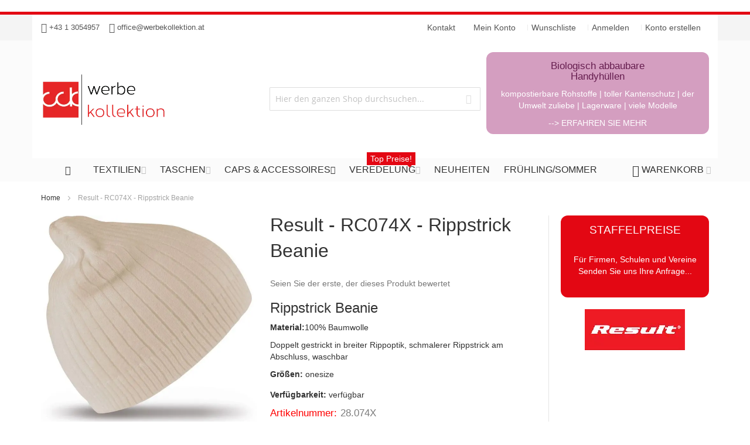

--- FILE ---
content_type: text/html; charset=UTF-8
request_url: https://www.werbekollektion.at/result-rc074x-rippstrick-beanie
body_size: 35919
content:
 <!doctype html><html lang="de"><head prefix="og: http://ogp.me/ns# fb: http://ogp.me/ns/fb# product: http://ogp.me/ns/product#"> <script>
    var BASE_URL = 'https://www.werbekollektion.at/';
    var require = {
        "baseUrl": "https://www.werbekollektion.at/pub/static/frontend/Infortis/my/de_DE"
    };</script> <meta charset="utf-8"/>
<meta name="title" content="Result - RC074X - Rippstrick Beanie"/>
<meta name="description" content="Result - RC074X - Rippstrick Beanie, Caps &amp; Accessories, Hauben"/>
<meta name="keywords" content="Hauben Result "/>
<meta name="robots" content="INDEX,FOLLOW"/>
<meta name="viewport" content="width=device-width, initial-scale=1, maximum-scale=1.0"/>
<meta name="format-detection" content="telephone=no"/>
<title>Result - RC074X - Rippstrick Beanie</title>
<link  rel="stylesheet" type="text/css"  media="all" href="https://www.werbekollektion.at/pub/static/_cache/merged/b00dba0218e2c833e459ce615a919c8f.min.css" />
<link  rel="stylesheet" type="text/css"  media="screen and (min-width: 768px)" href="https://www.werbekollektion.at/pub/static/frontend/Infortis/my/de_DE/css/styles-l.min.css" />

<script  type="text/javascript"  src="https://www.werbekollektion.at/pub/static/frontend/Infortis/my/de_DE/requirejs/require.js"></script>
<script  type="text/javascript"  src="https://www.werbekollektion.at/pub/static/frontend/Infortis/my/de_DE/mage/requirejs/mixins.js"></script>
<script  type="text/javascript"  src="https://www.werbekollektion.at/pub/static/frontend/Infortis/my/de_DE/requirejs-config.js"></script>
<script  type="text/javascript"  src="https://www.werbekollektion.at/pub/static/frontend/Infortis/my/de_DE/mage/polyfill.js"></script>
<script  type="text/javascript"  src="https://www.werbekollektion.at/pub/static/frontend/Infortis/my/de_DE/Wyomind_ElasticsearchCore/js/jquery.touch.min.js"></script>
<link  rel="canonical" href="https://www.werbekollektion.at/result-rc074x-rippstrick-beanie" />
<link  rel="icon" type="image/x-icon" href="https://www.werbekollektion.at/pub/media/favicon/stores/1/fav.ico" />
<link  rel="shortcut icon" type="image/x-icon" href="https://www.werbekollektion.at/pub/media/favicon/stores/1/fav.ico" />
<link rel="stylesheet" type="text/css" media="all" href="/pub/media/my_styles.css" />

<!-- Matomo -->
<noscript><script type="text/javascript">
  var _paq = window._paq || [];
  /* tracker methods like "setCustomDimension" should be called before "trackPageView" */
  _paq.push(['trackPageView']);
  _paq.push(['enableLinkTracking']);
  (function() {
    var u="//stat.werbekollektion.at/";
    _paq.push(['setTrackerUrl', u+'matomo.php']);
    _paq.push(['setSiteId', '1']);
    var d=document, g=d.createElement('script'), s=d.getElementsByTagName('script')[0];
    g.type='text/javascript'; g.async=true; g.defer=true; g.src=u+'matomo.js'; s.parentNode.insertBefore(g,s);
  })();
</script></noscript>
<!-- End Matomo Code -->

<!-- Matomo Image Tracker-->
<img src="https://stat.werbekollektion.at/matomo.php?idsite=1&amp;rec=1&amp;action_name=Werbekollektion" style="border:0" alt="" />
<!-- End Matomo -->

<!-- Facebook Pixel Code -->
<script>
  !function(f,b,e,v,n,t,s)
  {if(f.fbq)return;n=f.fbq=function(){n.callMethod?
  n.callMethod.apply(n,arguments):n.queue.push(arguments)};
  if(!f._fbq)f._fbq=n;n.push=n;n.loaded=!0;n.version='2.0';
  n.queue=[];t=b.createElement(e);t.async=!0;
  t.src=v;s=b.getElementsByTagName(e)[0];
  s.parentNode.insertBefore(t,s)}(window, document,'script',
  'https://connect.facebook.net/en_US/fbevents.js');
  fbq('init', '2527019317548190');
  fbq('track', 'PageView');
</script>
<noscript><img height="1" width="1" style="display:none"
  src="https://www.facebook.com/tr?id=2527019317548190&ev=PageView&noscript=1"
/></noscript>
<!-- End Facebook Pixel Code -->  <!-- BEGIN PRIVY WIDGET CODE --><script type='text/javascript'> var _d_site = _d_site || '183E5F610D5977A0653F3F79';</script><script src='https://widget.privy.com/assets/widget.js'></script><!-- END PRIVY WIDGET CODE --> <!-- BEGIN GOOGLE VERIFICATION TAG --> <!-- END GOOGLE VERIFICATION TAG --> <!-- BEGIN GTAG GLOBAL TAG --> <!-- END GTAG GLOBAL TAG -->  <style> .magezon-builder .mgz-container {width: 1260px;} </style> <link rel="stylesheet" type="text/css" media="all" href="https://www.werbekollektion.at/asset/dynamic/assets/m/iult/f/cfg.css/" />  <meta property="og:type" content="product" /><meta property="og:title" content="Result - RC074X - Rippstrick Beanie" /><meta property="og:image" content="https://www.werbekollektion.at/pub/media/catalog/product/cache/96f10cb2a56fe0b9cd97bcaab802e95a/9/8/98094DE0-0366-421B-BD75-55118799CB3C.jpg" /><meta property="og:description" content="Rippstrick Beanie
Material:100% Baumwolle
Doppelt gestrickt in breiter Rippoptik, schmalerer Rippstrick am Abschluss, waschbar
Größen: onesize  " /><meta property="og:url" content="https://www.werbekollektion.at/result-rc074x-rippstrick-beanie" /> <meta property="product:price:amount" content="3.120001"/> <meta property="product:price:currency" content="EUR"/> </head><body data-container="body" data-mage-init='{"loaderAjax": {}, "loader": { "icon": "https://www.werbekollektion.at/pub/static/frontend/Infortis/my/de_DE/images/loader-2.gif"}}' class="page-product-configurable catalog-product-view product-result-rc074x-rippstrick-beanie categorypath-caps-accessoires-hauben category-hauben page-layout-1column">          <script type="text/x-magento-init">
    {
        "*": {
            "mage/cookies": {
                "expires": null,
                "path": "\u002F",
                "domain": ".www.werbekollektion.at",
                "secure": false,
                "lifetime": "3600"
            }
        }
    }</script>  <noscript><div class="message global noscript"><div class="content"><p><strong>JavaScript scheint in Ihrem Browser deaktiviert zu sein.</strong> <span>Um unsere Website in bester Weise zu erfahren, aktivieren Sie Javascript in Ihrem Browser.</span></p></div></div></noscript>    <script>
    window.cookiesConfig = window.cookiesConfig || {};
    window.cookiesConfig.secure = true;</script>  <script>
    require.config({
        map: {
            '*': {
                wysiwygAdapter: 'mage/adminhtml/wysiwyg/tiny_mce/tinymce4Adapter'
            }
        }
    });</script> <!-- BEGIN GTAG CART SCRIPT --> <!-- END GTAG CART SCRIPT --> <div style="display: none;" id="paypal-express-in-context-checkout-main"></div><script type="text/x-magento-init">
    {
        "*": {
            "Magento_Paypal/js/in-context/express-checkout": {"id":"paypal-express-in-context-checkout-main","path":"https:\/\/www.werbekollektion.at\/paypal\/express\/gettoken\/","merchantId":"3R2ZP9WAT8QRE","button":true,"clientConfig":{"locale":"de_DE","environment":"production","button":["paypal-express-in-context-checkout-main"]}}        }
    }</script><div class="page-wrapper">  <div id="header-container" class="header-container header-mobile page-header"  ><div id="top" class="header-container2"><div class="header-container3"> <!-- Part of the header displayed only in mobile mode --><div class="header-m-container"><div class="header-m-top-container"><div class="header-m-top header container clearer"><div class="inner-container">   <div id="currency-switcher-wrapper-mobile" class="item item-right">  </div>  <div id="lang-switcher-wrapper-mobile" class="item item-right">  </div> </div><!-- end: inner-container --></div><!-- end: header-m-top --></div><!-- end: header-m-top-container --><div class="header-m-primary-container"><div class="header-m-primary header container"><div class="inner-container"> <!-- Mobile logo --><div class="logo-wrapper--mobile">  <a class="logo" href="https://www.werbekollektion.at/" title="Werbekollektion.at"><strong>Werbekollektion.at</strong> <img src="https://www.werbekollektion.at/pub/media/amasty/webp/logo/stores/1/wklogo_web.webp" alt="Werbekollektion.at" /></a></div><div class="clearer after-mobile-logo"></div><!-- Skip links --><div id="skip-links" class="skip-links-wrapper skip-links--4"> <div data-skiptarget="#header-nav" class="skip-link skip-nav"><span class="icon ic ic-menu"></span> <span class="label">Menü</span></div>  <div data-skiptarget="#header-search" class="skip-link skip-search"><span class="icon ic ic-search"></span> <span class="label">Suche</span></div>  <div data-skiptarget="#header-account" class="skip-link skip-account"><span class="icon ic ic-user"></span> <span class="label">Mein Konto</span></div>     <div id="mini-cart-marker-mobile"></div>  <div data-block="minicart" class="minicart-wrapper mini-cart filled-heading" id="minicart">  <div data-skiptarget="#header-cart" class="mini-cart-heading dropdown-heading skip-link skip-cart action showcart counter-over-" data-bind="scope: 'minicart_content'"><span class="inner-heading"><span class="icon ic ic-cart" style="font-size: 20px;"></span> <span class="counter qty empty ic ic-char ib ib-size-s ib-rounded" data-bind="css: { empty: !!getCartParam('summary_count') == false }, blockLoader: isLoading"><span class="counter-number"><!-- ko text: getCartParam('summary_count') --><!-- /ko --></span> <span class="counter-label"><!-- ko if: getCartParam('summary_count') --><!-- ko text: getCartParam('summary_count') --><!-- /ko --><!-- ko i18n: 'items' --><!-- /ko --><!-- /ko --></span></span> <span class="label">Warenkorb</span> <span class="caret"></span></span></div> <div id="header-cart" class="mini-cart-content dropdown-content skip-content skip-content--style block-cart block block-minicart empty" data-role="dropdownDialog" data-mage-init='{"dropdownDialog":{ "triggerEvent": "click mouseenter", "appendTo": "[data-block=minicart]", "triggerTarget": ".showcart", "timeout": "200", "closeOnMouseLeave": true, "closeOnEscape": true, "parentClass": "active open", "buttons": []}}'><div id="minicart-content-wrapper" data-bind="scope: 'minicart_content'"><!-- ko template: getTemplate() --><!-- /ko --></div></div> <script>
        window.checkout = {"shoppingCartUrl":"https:\/\/www.werbekollektion.at\/checkout\/cart\/","checkoutUrl":"https:\/\/www.werbekollektion.at\/checkout\/","updateItemQtyUrl":"https:\/\/www.werbekollektion.at\/checkout\/sidebar\/updateItemQty\/","removeItemUrl":"https:\/\/www.werbekollektion.at\/checkout\/sidebar\/removeItem\/","imageTemplate":"Magento_Catalog\/product\/image_with_borders","baseUrl":"https:\/\/www.werbekollektion.at\/","minicartMaxItemsVisible":5,"websiteId":"1","maxItemsToDisplay":100,"storeId":"1","customerLoginUrl":"https:\/\/www.werbekollektion.at\/customer\/account\/login\/referer\/aHR0cHM6Ly93d3cud2VyYmVrb2xsZWt0aW9uLmF0L3Jlc3VsdC1yYzA3NHgtcmlwcHN0cmljay1iZWFuaWU%2C\/","isRedirectRequired":false,"autocomplete":"off","captcha":{"user_login":{"isCaseSensitive":false,"imageHeight":50,"imageSrc":"","refreshUrl":"https:\/\/www.werbekollektion.at\/captcha\/refresh\/","isRequired":false,"timestamp":1769941473}}};</script><script type="text/x-magento-init">
    {
        "[data-block='minicart']": {
            "Magento_Ui/js/core/app": {"components":{"minicart_content":{"children":{"subtotal.container":{"children":{"subtotal":{"children":{"subtotal.totals":{"config":{"display_cart_subtotal_incl_tax":1,"display_cart_subtotal_excl_tax":0,"template":"Magento_Tax\/checkout\/minicart\/subtotal\/totals"},"children":{"subtotal.totals.msrp":{"component":"Magento_Msrp\/js\/view\/checkout\/minicart\/subtotal\/totals","config":{"displayArea":"minicart-subtotal-hidden","template":"Magento_Msrp\/checkout\/minicart\/subtotal\/totals"}}},"component":"Magento_Tax\/js\/view\/checkout\/minicart\/subtotal\/totals"}},"component":"uiComponent","config":{"template":"Magento_Checkout\/minicart\/subtotal"}}},"component":"uiComponent","config":{"displayArea":"subtotalContainer"}},"item.renderer":{"component":"uiComponent","config":{"displayArea":"defaultRenderer","template":"Magento_Checkout\/minicart\/item\/default"},"children":{"item.image":{"component":"Magento_Catalog\/js\/view\/image","config":{"template":"Magento_Catalog\/product\/image","displayArea":"itemImage"}},"checkout.cart.item.price.sidebar":{"component":"uiComponent","config":{"template":"Magento_Checkout\/minicart\/item\/price","displayArea":"priceSidebar"}}}},"extra_info":{"component":"uiComponent","config":{"displayArea":"extraInfo"}},"promotion":{"component":"uiComponent","config":{"displayArea":"promotion"}}},"config":{"itemRenderer":{"default":"defaultRenderer","simple":"defaultRenderer","virtual":"defaultRenderer"},"template":"Magento_Checkout\/minicart\/content"},"component":"Magento_Checkout\/js\/view\/minicart"}},"types":[]} },
        "*": {
            "Magento_Ui/js/block-loader": "https://www.werbekollektion.at/pub/static/frontend/Infortis/my/de_DE/images/loader-1.gif"
        }
    }</script><script type="text/javascript">
        //<![CDATA[
        requirejs(['jquery'], function(jQuery) {
            jQuery(function($) {
                
                $(document).on('dropdowndialogcreate', function(event) {
                    if ($('#header-container').hasClass('header-mobile'))
                    {
                        $('#header-cart').css('display', '');
                    }
                });
                $(document).on('dropdowndialogbeforeclose', function(event) {
                    $('#header-cart').data('mage-dropdownDialog').opener = $(document.body); 
                });
            });
        }); 
        //]]>
</script></div>   <div id="header-nav" class="skip-content skip-content--style"><div id="nav-marker-mobile"></div></div> <div id="search-marker-mobile"></div>    <div id="header-search" class="ultimo skip-content skip-content--style"><div id="block-search" class="block block-search search-wrapper"> <div class="block block-title"><strong>Suche</strong></div><div class="block block-content"><form class="form minisearch" id="search_mini_form326365" action="https://www.werbekollektion.at/catalogsearch/result/" method="get"><div class="field search"> <div class="control"><input id="search_363358" data-mage-init='{"wyoema":{ "formSelector":"#search_mini_form326365", "url":"https://www.werbekollektion.at/elastic.php", "cgiUrl": "https://www.werbekollektion.at/elasticsearchcore/update/cgi/", "storeCode":"default", "searchUrl":"https://www.werbekollektion.at/catalogsearch/result/", "filterableAttributes": {"1":["categories","1",0,5,0,0],"2":["manufacturer","1",0,5,0,0],"3":["geschlecht","1",0,5,0,0],"4":["material","1",0,5,0,0],"5":["armlaenge","1",0,5,0,0]}, "displayReviews": false, "displayAddToCart": false, "displayAddToCompare": true, "displayAddToWishlist": true, "displayEmailToAFriend": true, "displayConfigurableOptions": true, "displayInputBoxesForPriceFilter" : false, "layerUpdateMethod": "0", "eaConfig": {"enable":"1","enable_debug_mode":"0","general":{"enable_highlight":"0","enable_all_results":"1","update_search_term":"0","labels":{"all_results":"Alle Ergebnisse f\u00fcr <b>{{term}}<\/b> ansehen >>","didyoumean":"Meinten Sie vielleicht?","products":"Produkte","categories":"Kategorien","cms":"Seiten","no_category":"Keine Kategorien gefunden","no_cms":"Keine Seiten gefunden","no_product":"Keine Produkte gefunden"}},"didyoumean":{"enable_search":"1","enable_autocomplete":"1","autocomplete_limit":"5"},"product":{"enable_autocomplete":"1","autocomplete_limit":"18"},"category":{"enable_search":"1","enable_autocomplete":"0","display_empty_autocomplete":"0","autocomplete_limit":"5","search_limit":"5"},"cms":{"enable_search":"0","enable_autocomplete":"0","display_empty_autocomplete":"0","autocomplete_limit":"5","search_limit":"5"}}, "labels": {"search_by":"Suchanfrage","clear_all":"Alles l\u00f6schen","nb_products_found":"{{nbItems}} Produkte gefunden","your_search":"Ihre Suche","no_more_product":"Keine weiteren Produkte"}, "highlightEnabled": false, "noProductMessage":"No product found", "destinationSelector": "#search_autocomplete", "updateSearchTerm": 0, "updateSearchTermUrl": "https://www.werbekollektion.at/elasticsearchcore/searchTerm/add/"}}' type="text" name="q" value="" placeholder="Hier den ganzen Shop durchsuchen..." class="input-text" maxlength="128" role="combobox" aria-haspopup="false" aria-autocomplete="both" autocomplete="off"/> <div id="search_autocomplete" class="ma-search-autocomplete wyomind-bg-secondary"><div class="ma-layer-title-section wyomind-bg-secondary"><div class="ma-layer-title">Suchanfrage</div><a class="ma-layer-clear-all hide clear" href="#">Alles löschen</a></div><div class="ma-layer wyomind-bg-secondary" data-role="ma-products-layer"></div><div class="ma-main"><div class="ma-smartphones-searchform wyomind-bg-secondary"><input type="text" id="search-smartphones"/><span id="filters-smartphones">Filter<span id="filters-smartphones-count"></span></span></div><div class="ma-toolbar toolbar wyomind-bg-secondary"><div class="modes"><a class="ela modes-mode active mode-grid wyomind-btn-primary" title="Raster" href="#" id="mode-grid"></a> <a class="ela modes-mode mode-list wyomind-btn-primary-inverted" title="Liste" href="#" id="mode-list"></a></div><div class="results-count" id="ma-results-count"></div> <div class="ma-order toolbar-sorter sorter" id="ma-order"><select id="sorter" class="sorter-options"> <option value="score">Relevanz</option> <option value="name">Produktname</option> <option value="price">Preis</option> <option value="manufacturer">Hersteller</option> <option value="delivery_time">Lieferzeit</option> <option value="groesse">Größe</option> <option value="farbenauswahl">Farben</option> <option value="maskenfarben">Maskenfarbe</option></select> <a title="In aufsteigender Reihenfolge" class="action sorter-action sort-desc active wyomind-primary-color" href="#"></a> <a title="In absteigender Reihenfolge" class="action sorter-action sort-asc wyomind-primary-color" href="#"></a></div> <div class="close"><a id="ma-close" href="#" class="close wyomind-primary-color"></a></div></div> <div id="ma-breadcrumb" class="ma-breadcrumb wyomind-bg-secondary"></div> <div id="ma-messages" class="ma-messages"><div id='ma-message-options-error' style='display:none' class='message-error error message'>Please select options before adding the product to the cart.</div></div><div id="ma-grid-container" class="ma-grid-container wyomind-bg-primary"> <div class="ma-back-to-top wyomind-primary-bgcolor hidden"></div> <ul id="ma-grid" class="ma-grid" data-role="ma-products-grid"></ul></div><!-- <div id="ma-all-results" class="ma-all-results"></div>--></div></div><div id="search_autocomplete-no-result" class="ma-search-autocomplete-no-result wyomind-bg-primary"><div id="no-product-message">No products found</div><div id="ea-alone"></div></div></div></div><div class="actions"><button id="action-search" type="submit" title="Suche" class="action search"><span class="icon ic ic-search ib ib-square ib-hover"></span></button></div></form></div></div><!-- end: block-search --></div>  <script>
    require(['underscore', 'Magento_Catalog/js/price-utils'], function (_, utils) {
        _.mixin({
            getBaseUrl: function () {
                return 'https://www.werbekollektion.at/';
            },
            getSearchUrl: function () {
                return 'https://www.werbekollektion.at/catalogsearch/result/';
            },
            getFormattedPrice: function (price, productTaxClassId) {
                return _.formatPrice(_.calculateTax(_.convertPrice(price), productTaxClassId));
            },
            formatPrice: function (price) {
                var priceFormat = {"pattern":"%s\u00a0\u20ac","precision":2,"requiredPrecision":2,"decimalSymbol":",","groupSymbol":".","groupLength":3,"integerRequired":false};

                return utils.formatPrice(price, priceFormat);
            },
            calculateTax: function (price, productTaxClassId) {
                var needPriceConversion = true;
                var taxRates = {"1":20,"2":0,"4":20,"6":0,"7":0,"8":0,"9":0,"10":0,"11":0,"12":0,"13":0};

                if (!needPriceConversion || !taxRates[productTaxClassId]) {
                    return price;
                }

                var rate = taxRates[productTaxClassId] / 100;
                var priceIncludesTax = false;

                if (priceIncludesTax) {
                    return price / (1 + rate);
                }

                return price + price * rate;
            },
            convertPrice: function (price) {
                var rate = 1;

                return price * rate;
            }
        });
    });</script>   <div id="account-links-marker-mobile"></div>  <div id="header-account" class="account-links top-links links-wrapper-separators-left skip-content skip-content--style"><ul class="header links"><li><a href="https://www.werbekollektion.at/customer/account/" >Mein Konto</a></li> <li class="link wishlist" data-bind="scope: 'wishlist'"><a href="https://www.werbekollektion.at/wishlist/">Wunschliste <!-- ko if: wishlist().counter --><span data-bind="text: wishlist().counter" class="counter qty"></span> <!-- /ko --></a></li> <script type="text/x-magento-init">
    {
        "*": {
            "Magento_Ui/js/core/app": {
                "components": {
                    "wishlist": {
                        "component": "Magento_Wishlist/js/view/wishlist"
                    }
                }
            }
        }
    }</script> <li class="authorization-link" data-label="oder"><a href="https://www.werbekollektion.at/customer/account/login/referer/aHR0cHM6Ly93d3cud2VyYmVrb2xsZWt0aW9uLmF0L3Jlc3VsdC1yYzA3NHgtcmlwcHN0cmljay1iZWFuaWU%2C/">Anmelden</a></li><li><a href="https://www.werbekollektion.at/customer/account/create/" >Konto erstellen</a></li></ul></div>   <div class="skip-links-clearer clearer"></div></div><!-- end: skip-links-wrapper --></div><!-- end: inner-container --></div><!-- end: header-m-primary --></div><!-- end: header-m-primary-container --></div><!-- end: header-m-container --> <!-- Part of the header displayed only in regular mode --><div class="header-top-container"><div class="header-top header container clearer"><div class="inner-container"> <a class="action skip contentarea" href="#contentarea"><span> Direkt zum Inhalt</span></a>   <div class="left-column">   <div class="item item-left"><div class="hide-below-960" style="float: left; margin-right: 5px; font-size: 13px;" ><span class="ic ic-lg ic-callcenter"></span> +43 1 3054957&nbsp;&nbsp;&nbsp;&nbsp;<span class="ic ic-lg ic-letter"></span> <a href="mailto:office@werbekollektion.at">office@werbekollektion.at</a></div>

</div>  <div class="item item-left local-font hidden-xs hidden-sm"><div class="welcome"></div></div>  <div class="item item-left"> <div class="item link compare" data-bind="scope: 'compareProducts'" data-role="compare-products-link"><a class="action compare no-display" title="Produkte vergleichen" data-bind="attr: {'href': compareProducts().listUrl}, css: {'no-display': !compareProducts().count}" >Produkte vergleichen <span class="counter qty" data-bind="text: compareProducts().countCaption"></span></a></div><script type="text/x-magento-init">
{"[data-role=compare-products-link]": {"Magento_Ui/js/core/app": {"components":{"compareProducts":{"component":"Magento_Catalog\/js\/view\/compare-products"}}}}}</script></div></div><!-- end: left column --><div class="right-column">  <div class="item item-right item-interface"><div id="account-links-marker-regular"></div></div> <div class="item item-right item-interface"><div id="currency-switcher-wrapper-regular">  </div></div> <div class="item item-right item-interface"><div id="lang-switcher-wrapper-regular">  </div></div>    <div class="item item-right"><li class="nav-item level0 level-top right">
		<a class="level-top" href="https://www.werbekollektion.at/contact/kontakt" title="Treten wir in Verbindung">
			<span>Kontakt</span>
		</a>
	</li></div></div><!-- end: right column --></div><!-- end: inner-container --></div><!-- end: header-top --></div><!-- end: header-top-container --><div class="header-primary-container"><div class="header-primary header container"><div class="inner-container">   <div class="hp-blocks-holder"> <!-- Left column --><div class="hp-block left-column grid12-4">   <div class="item"><div class="logo-wrapper logo-wrapper--regular">   <a class="logo" href="https://www.werbekollektion.at/" title="Werbekollektion.at"><strong>Werbekollektion.at</strong> <img src="https://www.werbekollektion.at/pub/media/amasty/webp/logo/stores/1/wklogo_web.webp" alt="Werbekollektion.at" width="240" height="120" /></a> </div></div> </div><!-- end: left column -->  <!-- Central column --><div class="hp-block central-column grid12-4">   <div class="item"><div id="search-marker-regular"></div></div> </div><!-- end: central column -->  <!-- Right column --><div class="hp-block right-column grid12-4"> <div class="widget block block-static-block"><div class="ban mundschutzbannerwidget"><a href="/biologisch-abbaubare-handyhuellen">
	<div class="cap">
		<h4>Biologisch abbaubare<br>Handyhüllen</h4>
			<p>kompostierbare Rohstoffe | toller Kantenschutz | der Umwelt zuliebe | Lagerware | viele Modelle</p>
<p class="white mask-more-mob">--> ERFAHREN SIE MEHR</p>
	</div></a>
</div>
</div>   <div class="item"> <div id="user-menu-wrapper-regular"><div id="user-menu" class="user-menu"> <div class="line-break-after"></div>           </div><!-- end: user-menu --></div></div> </div><!-- end: right column --></div><!-- end: hp-blocks-holder --></div><!-- end: inner-container --></div><!-- end: header-primary --></div><!-- end: header-primary-container -->  <div class="nav-container skip-content sticky-container"><div class="nav container clearer"><div class="inner-container">     <div class="navi-wrapper"> <ul class="nav-holders-wrapper right-column"><li id="nav-holder1" class="nav-item level0 level-top nav-holder"></li> <li id="nav-holder2" class="nav-item level0 level-top nav-holder"><div id="mini-cart-marker-regular"></div></li> <li id="nav-holder3" class="nav-item level0 level-top nav-holder"></li></ul>   <div id="mobnav-trigger" class="mobnav-trigger menu-trigger"><div class="menu-trigger-inner"><span class="trigger-icon"><span class="line"></span><span class="line"></span><span class="line"></span></span> <span class="label">Menü</span></div></div>       <div id="nav-marker-regular"></div><nav id="mainmenu" class="navi nav-regular opt-fx-fade-inout opt-sb0 opt-sob opt-hide480 centered with-bullets"><ul>    <li class="nav-item nav-item--stickylogo level0 level-top nav-holder"><img src="https://www.werbekollektion.at/pub/media/amasty/webp/logo/stores/1/wklogo_web_sticky.webp" alt="Werbekollektion.at" /></li>    <li class="nav-item nav-item--home level0 level-top"><a class="level-top" href="https://www.werbekollektion.at/"><span class="ic ic-home"></span></a></li>      <li class="nav-item level0 nav-1 level-top first nav-item--parent mega parent"><a href="https://www.werbekollektion.at/textilien" class="level-top"><span>Textilien</span><span class="caret"></span></a><span class="opener"></span><div class="nav-panel--dropdown nav-panel full-width"><div class="nav-panel-inner"><div class="nav-block nav-block--left std grid12-3"><img src="https://www.werbekollektion.at/pub/media/wysiwyg/infortis/my_ultimo/menu/werbekollektion-textilien.jpg"" alt="Werbekollektion Werbetextilien" title="Werbetextilien bei Werbekollektion.at"/></div><div class="nav-block--center grid12-9"><ul class="level0 nav-submenu nav-submenu--mega dd-itemgrid dd-itemgrid-3col"><li class="nav-item level1 nav-1-1 first"><a href="https://www.werbekollektion.at/textilien/t-shirts"><span>T-Shirts</span></a></li><li class="nav-item level1 nav-1-2"><a href="https://www.werbekollektion.at/textilien/polos"><span>Polos</span></a></li><li class="nav-item level1 nav-1-3"><a href="https://www.werbekollektion.at/textilien/sweater-pullover"><span>Sweater &amp; Pullover</span></a></li><li class="nav-item level1 nav-1-4"><a href="https://www.werbekollektion.at/textilien/hemden-blusen"><span>Hemden &amp; Blusen</span></a></li><li class="nav-item level1 nav-1-5"><a href="https://www.werbekollektion.at/textilien/gastro"><span>Gastro</span></a></li><li class="nav-item level1 nav-1-6"><a href="https://www.werbekollektion.at/textilien/fleece"><span>Fleece</span></a></li><li class="nav-item level1 nav-1-7"><a href="https://www.werbekollektion.at/textilien/bio-nachhaltig"><span>Bio &amp; Nachhaltig</span></a></li><li class="nav-item level1 nav-1-8"><a href="https://www.werbekollektion.at/textilien/trachten"><span>Trachten</span></a></li><li class="nav-item level1 nav-1-9"><a href="https://www.werbekollektion.at/textilien/schals"><span>Schals</span></a></li><li class="nav-item level1 nav-1-10"><a href="https://www.werbekollektion.at/textilien/socken"><span>Socken</span></a></li><li class="nav-item level1 nav-1-11"><a href="https://www.werbekollektion.at/textilien/underwear"><span>Underwear</span></a></li><li class="nav-item level1 nav-1-12"><a href="https://www.werbekollektion.at/textilien/baby"><span>Baby</span></a></li><li class="nav-item level1 nav-1-13 nav-item--only-subcategories parent"><a href="https://www.werbekollektion.at/textilien/arbeitskleidung"><span>Arbeitskleidung</span><span class="caret"></span></a><span class="opener"></span><ul class="level1 nav-submenu nav-panel"><li class="nav-item level2 nav-1-13-1 first classic"><a href="https://www.werbekollektion.at/textilien/arbeitskleidung/sicherheitsschuhe"><span>Schuhe</span></a></li><li class="nav-item level2 nav-1-13-2 classic"><a href="https://www.werbekollektion.at/textilien/arbeitskleidung/arbeits-t-shirts"><span>T-Shirts</span></a></li><li class="nav-item level2 nav-1-13-3 classic"><a href="https://www.werbekollektion.at/textilien/arbeitskleidung/arbeitspolos"><span>Polos</span></a></li><li class="nav-item level2 nav-1-13-4 classic"><a href="https://www.werbekollektion.at/textilien/arbeitskleidung/arbeitssweater"><span>Sweater</span></a></li><li class="nav-item level2 nav-1-13-5 classic"><a href="https://www.werbekollektion.at/textilien/arbeitskleidung/arbeitsjacken"><span>Jacken</span></a></li><li class="nav-item level2 nav-1-13-6 last classic"><a href="https://www.werbekollektion.at/textilien/arbeitskleidung/arbeitshosen"><span>Hosen</span></a></li></ul></li><li class="nav-item level1 nav-1-14 nav-item--only-subcategories parent"><a href="https://www.werbekollektion.at/textilien/jacken"><span>Jacken</span><span class="caret"></span></a><span class="opener"></span><ul class="level1 nav-submenu nav-panel"><li class="nav-item level2 nav-1-14-7 first classic"><a href="https://www.werbekollektion.at/textilien/jacken/leichte-jacken"><span>Leichte-Jacken</span></a></li><li class="nav-item level2 nav-1-14-8 classic"><a href="https://www.werbekollektion.at/textilien/jacken/softshell-jacken"><span>Softshell-Jacken</span></a></li><li class="nav-item level2 nav-1-14-9 classic"><a href="https://www.werbekollektion.at/textilien/jacken/winter-jacken"><span>Winter-Jacken</span></a></li><li class="nav-item level2 nav-1-14-10 last classic"><a href="https://www.werbekollektion.at/textilien/jacken/westen-gilets"><span>Westen &amp; Gilets</span></a></li></ul></li><li class="nav-item level1 nav-1-15 nav-item--only-subcategories parent"><a href="https://www.werbekollektion.at/textilien/sports-outdoor"><span>Sports &amp; Outdoor</span><span class="caret"></span></a><span class="opener"></span><ul class="level1 nav-submenu nav-panel"><li class="nav-item level2 nav-1-15-11 first classic"><a href="https://www.werbekollektion.at/textilien/sports-outdoor/shorts"><span>Shorts</span></a></li><li class="nav-item level2 nav-1-15-12 classic"><a href="https://www.werbekollektion.at/textilien/sports-outdoor/outdoor-sporthosen"><span>Hosen</span></a></li><li class="nav-item level2 nav-1-15-13 classic"><a href="https://www.werbekollektion.at/textilien/sports-outdoor/sport-tshirts"><span>Shirts</span></a></li><li class="nav-item level2 nav-1-15-14 classic"><a href="https://www.werbekollektion.at/textilien/sports-outdoor/sportpolos"><span>Polos</span></a></li><li class="nav-item level2 nav-1-15-15 classic"><a href="https://www.werbekollektion.at/textilien/sports-outdoor/trainingsanzuge"><span>Trainingsanzüge</span></a></li><li class="nav-item level2 nav-1-15-16 last classic"><a href="https://www.werbekollektion.at/textilien/sports-outdoor/sport-outdoor-jacken"><span>Jacken</span></a></li></ul></li><li class="nav-item level1 nav-1-16 nav-item--only-subcategories parent"><a href="https://www.werbekollektion.at/catalog/category/view/s/hosen/id/83/"><span>Hosen</span><span class="caret"></span></a><span class="opener"></span><ul class="level1 nav-submenu nav-panel"><li class="nav-item level2 nav-1-16-17 first classic"><a href="https://www.werbekollektion.at/textilien/hosen/businesshosen"><span>Businesshosen</span></a></li><li class="nav-item level2 nav-1-16-18 classic"><a href="https://www.werbekollektion.at/textilien/hosen/freizeithosen"><span>Freizeithosen</span></a></li><li class="nav-item level2 nav-1-16-19 classic"><a href="https://www.werbekollektion.at/textilien/hosen/sporthosen"><span>Sporthosen</span></a></li><li class="nav-item level2 nav-1-16-20 last classic"><a href="https://www.werbekollektion.at/textilien/hosen/workwear"><span>Workwear</span></a></li></ul></li><li class="nav-item level1 nav-1-17 nav-item--only-subcategories parent"><a href="https://www.werbekollektion.at/textilien/business"><span>Business</span><span class="caret"></span></a><span class="opener"></span><ul class="level1 nav-submenu nav-panel"><li class="nav-item level2 nav-1-17-21 first classic"><a href="https://www.werbekollektion.at/textilien/business/businesskleidung"><span>Businesskleidung</span></a></li><li class="nav-item level2 nav-1-17-22 last classic"><a href="https://www.werbekollektion.at/textilien/business/business-accessoires"><span>Accessoires</span></a></li></ul></li><li class="nav-item level1 nav-1-18 last"><a href="https://www.werbekollektion.at/textilien/frottier"><span>Frottier</span></a></li></ul></div></div></div></li><li class="nav-item level0 nav-2 level-top nav-item--parent mega parent"><a href="https://www.werbekollektion.at/taschen" class="level-top"><span>Taschen<span class="cat-label cat-label-label1 pin-bottom">NEU!</span></span><span class="caret"></span></a><span class="opener"></span><div class="nav-panel--dropdown nav-panel full-width"><div class="nav-panel-inner"><div class="nav-block nav-block--left std grid12-5"><img src="[data-uri]" data-amsrc="https://www.werbekollektion.at/pub/media/wysiwyg/infortis/my_ultimo/menu/werbekollektion-taschen.jpg" alt="Taschen bei Werbekollektion.at" title="Taschen bei Werbekollektion.at "/></div><div class="nav-block--center grid12-7"><ul class="level0 nav-submenu nav-submenu--mega dd-itemgrid dd-itemgrid-3col"><li class="nav-item level1 nav-2-1 first"><div class="nav-block nav-block--top std"><img src="[data-uri]" data-amsrc="https://www.werbekollektion.at/pub/media/wysiwyg/infortis/my_ultimo/menu/tasche3.jpg"" alt="Werbekollektion Taschen" title="Werbekollektion Taschen" /></div><a href="https://www.werbekollektion.at/taschen/umhaengetaschen"><span>Umhängetaschen</span></a></li><li class="nav-item level1 nav-2-2"><div class="nav-block nav-block--top std"><img src="[data-uri]" data-amsrc="https://www.werbekollektion.at/pub/media/wysiwyg/infortis/my_ultimo/menu/tasche1.jpg"" alt="Werbekollektion Taschen" title="Werbekollektion Taschen" /></div><a href="https://www.werbekollektion.at/taschen/notebooktaschen"><span>Notebook-Taschen</span></a></li><li class="nav-item level1 nav-2-3"><div class="nav-block nav-block--top std"><img src="[data-uri]" data-amsrc="https://www.werbekollektion.at/pub/media/wysiwyg/infortis/my_ultimo/menu/tasche2.jpg"" alt="Werbekollektion Rucksäcke" title="Werbekollektion Rucksäcke" /></div><a href="https://www.werbekollektion.at/taschen/rucksaecke"><span>Rucksäcke</span></a></li><li class="nav-item level1 nav-2-4"><a href="https://www.werbekollektion.at/taschen/schreibmappen"><span>Schreibmappen</span></a></li><li class="nav-item level1 nav-2-5"><a href="https://www.werbekollektion.at/taschen/sporttaschen"><span>Sporttaschen</span></a></li><li class="nav-item level1 nav-2-6"><a href="https://www.werbekollektion.at/taschen/reiseaccessoires"><span>Reiseaccessoires</span></a></li><li class="nav-item level1 nav-2-7"><a href="https://www.werbekollektion.at/taschen/shoppingtaschen"><span>Shoppingtaschen</span></a></li><li class="nav-item level1 nav-2-8"><a href="https://www.werbekollektion.at/taschen/kuehltaschen"><span>Kühltaschen</span></a></li><li class="nav-item level1 nav-2-9"><a href="https://www.werbekollektion.at/taschen/reisetaschen"><span>Reisetaschen</span></a></li><li class="nav-item level1 nav-2-10"><a href="https://www.werbekollektion.at/taschen/trolley"><span>Trolley</span></a></li><li class="nav-item level1 nav-2-11 last"><a href="https://www.werbekollektion.at/taschen/businesstasche"><span>Businesstasche</span></a></li></ul></div></div></div></li><li class="nav-item level0 nav-3 active level-top nav-item--parent mega parent"><a href="https://www.werbekollektion.at/caps-accessoires" class="level-top"><span>Caps &amp; Accessoires</span><span class="caret"></span></a><span class="opener"></span><div class="nav-panel--dropdown nav-panel" style="width:500px;"><div class="nav-panel-inner"><div class="nav-block--center grid12-4"><ul class="level0 nav-submenu nav-submenu--mega dd-itemgrid dd-itemgrid-1col"><li class="nav-item level1 nav-3-1 first"><a href="https://www.werbekollektion.at/caps-accessoires/caps"><span>Caps</span></a></li><li class="nav-item level1 nav-3-2 active current"><a href="https://www.werbekollektion.at/caps-accessoires/hauben"><span>Hauben</span></a></li><li class="nav-item level1 nav-3-3"><a href="https://www.werbekollektion.at/caps-accessoires/handschuhe"><span>Handschuhe</span></a></li><li class="nav-item level1 nav-3-4"><a href="https://www.werbekollektion.at/caps-accessoires/huete"><span>Hüte</span></a></li><li class="nav-item level1 nav-3-5"><a href="https://www.werbekollektion.at/caps-accessoires/schals"><span>Schals</span></a></li><li class="nav-item level1 nav-3-6 nav-item--only-subcategories parent"><a href="https://www.werbekollektion.at/caps-accessoires/accessoires"><span>Accessoires</span><span class="caret"></span></a><span class="opener"></span><ul class="level1 nav-submenu nav-panel"><li class="nav-item level2 nav-3-6-1 first last classic"><a href="https://www.werbekollektion.at/caps-accessoires/accessoires/verkaufsfoerderung"><span>Verkaufsförderung</span></a></li></ul></li><li class="nav-item level1 nav-3-7"><a href="https://www.werbekollektion.at/caps-accessoires/regenschirme"><span>Regenschirme</span></a></li><li class="nav-item level1 nav-3-8 last"><a href="https://www.werbekollektion.at/caps-accessoires/biologisch-abbaubare-handyhuellen"><span>Handyhüllen<span class="cat-label cat-label-label1">NEU!</span></span></a></li></ul></div><div class="nav-block nav-block--right std grid12-8"><img src="[data-uri]" data-amsrc="https://www.werbekollektion.at/pub/media/wysiwyg/infortis/my_ultimo/menu/werbekollektion-caps.jpg" alt="Kappen bei Werbekollektion.at" title="Kappen, Hauben und Accessoires bei Werbekollektion.at" /></div></div></div></li><li class="nav-item level0 nav-4 level-top nav-item--parent mega nav-item--only-blocks parent"><a href="https://www.werbekollektion.at/veredelung" class="level-top"><span>Veredelung<span class="cat-label cat-label-label2 pin-bottom">Top Preise!</span></span><span class="caret"></span></a><span class="opener"></span><div class="nav-panel--dropdown nav-panel full-width"><div class="nav-panel-inner"><div class="nav-block nav-block--top std grid-full"><div class="row" style="padding: 10px;">
	<div class="col-md-3">
                 <h2 class="heading">Branding Ihrer Werbetextilien</h2>
               	<p>Werbekollektion bietet Ihnen ein Gesamtangebot für Ihr Firmen- oder Vereinsoutfit an. Von der grafischen Umsetzung Ihres Sujets bis zur Fertigstellung Ihres gewünschten Outfits. Einfach und unkompliziert.</p>
	<h5><a class="go" href=https://www.werbekollektion.at/veredelung/ style="color:red;">Weitere Informationen</a></h5>

	</div>
	<div class="col-md-3">

		<img src="[data-uri]" data-amsrc="https://www.werbekollektion.at/pub/media/wysiwyg/infortis/my_ultimo/menu/icongraphic.jpg" alt="Stickdaten und Druckdaten durch Werbekollektion.at" title="Stickdaten und Druckdaten durch Werbekollektion.at" />
	<h4 class="heading">Grafische Aufbereitung</h4>
	<p>Sie senden uns einfach Ihr Logo oder Ihren Schriftzug und wir unterstützen Sie bei der Erstellung Ihrer Stick- oder Druckdaten. </p>
	<a href="https://www.werbekollektion.at/veredelung/" class="go">Weitere Informationen</a>
	</div>

	<div class="col-md-3">

		<img src="[data-uri]" data-amsrc="https://www.werbekollektion.at/pub/media/wysiwyg/infortis/my_ultimo/menu/iconstick.jpg" alt="Bestickungen bei Werbekollektion.at" title="Bestickungen bei Werbekollektion.at" />
	<h4 class="heading">Bestickung</h4>
	<p>Langlebig und hochwertig, so wird Ihr Firmen- oder Vereinsoutfit zum Hingucker. Wählen Sie aus mehreren Hundert Stickfarben. Wir besticken auch Kleinstmengen zu tollen Preisen</p>
	<a href="mailto:office@werbekollektion.at?subject=Stickanfrage" class="go">Anfrage stellen</a>

	</div>
	<div class="col-md-3">

		
	<img src="[data-uri]" data-amsrc="https://www.werbekollektion.at/pub/media/wysiwyg/infortis/my_ultimo/menu/icondruck.jpg" alt="Bedruckung bei Werbekollektion.at" title="Bedruckung bei Werbekollektion.at"  />
	<h4 class="heading">Druck Ihres Logos</h4>
	<p>Vom kleinen einfärbigen Druck in Kleinstauflage bis zum mehrfärbigen Logo mit Verlauf in Großmenge - wir haben für jeden Wunsch die passende Lösung.</p>
	<a href="mailto:office@werbekollektion.at?subject=Druckanfrage" class="go">Anfrage stellen</a>
	</div>
</div></div></div></div></li><li class="nav-item level0 nav-5 level-top classic"><a href="https://www.werbekollektion.at/neue-produkte" class="level-top"><span>Neuheiten</span></a></li><li class="nav-item level0 nav-6 level-top last classic"><a href="https://www.werbekollektion.at/fruehling-sommer-mode" class="level-top"><span>FRÜHLING/SOMMER</span></a></li>       </ul></nav><div class="nav-border-bottom"></div></div><!-- end: navi-wrapper --><script type="text/javascript">
//<![CDATA[

requirejs(['jquery', 'ultramegamenu'], function(jQuery, ultramegamenu) {

    var topMenuContainer = jQuery('#mainmenu');
    var topMenuSettings = {
        mobileMenuThreshold: 992        , isVerticalLayout: false        , mobnavTriggerSelector: '#mobnav-trigger'
        , vertnavTriggerSelector: '#vertnav-trigger'
        , mode: 0                , initVerticalMenuCollapsed: true        , outermostContainer: jQuery('.hp-blocks-holder')        , fullWidthDdContainer: jQuery('.hp-blocks-holder')    };
    var theTopMenu = topMenuContainer.ultramegamenu(topMenuSettings).data("infortis-ultramegamenu");
    theTopMenu.enableDropdowns();

     
        jQuery(function($) {

            var itemsList = topMenuContainer.children('ul');

            
            itemsList.on('click', '.no-click', function(e) {
                e.preventDefault();
            });

        }); 

        jQuery(window).on("load", function() {

            var menubar = topMenuContainer;
            var isTouchDevice = ('ontouchstart' in window) || (navigator.msMaxTouchPoints > 0);
            if (isTouchDevice)
            {
                menubar.on('click', 'a', function(e) {

                    var link = jQuery(this);
                    if (!menubar.hasClass('nav-mobile') && link.parent().hasClass('nav-item--parent'))
                    {
                        if (!link.hasClass('ready'))
                        {
                            e.preventDefault();
                            menubar.find('.ready').removeClass('ready');
                            link.parents('li').children('a').addClass('ready');
                        }
                    }

                }); 
            } 

        }); 

     }); 

//]]>
</script></div></div></div> </div><!-- end: header-container3 --></div><!-- end: header-container2 --></div><!-- end: header-container --><script type="text/javascript">
//<![CDATA[

requirejs(['jquery', 'smartheader', 'stickyheader', 'dropdownDialog'], function(jQuery, smartheader, stickyheader, dropdownDialog) {

    var theHeaderContainer = jQuery('#header-container');

     
        

        theHeaderContainer.smartheader();

     jQuery(function($) {

        
        

        
            
            var skipContents = $('.skip-content');
            var skipLinks = $('.skip-link');

            skipLinks.on('click', function (event) {

                
                event.preventDefault();

                var self = $(this);
                var target = self.data('skiptarget');

                
                var elem = $(target);

                
                var isSkipContentOpen = elem.hasClass('skip-active') ? 1 : 0;

                
                skipLinks.removeClass('skip-active');
                skipContents.removeClass('skip-active');

                
                if (isSkipContentOpen) {
                    self.removeClass('skip-active');
                } else {
                    self.addClass('skip-active');
                    elem.addClass('skip-active');
                }
            });

         
            var stickyHeaderSettings = {
                stickyThreshold: 992            };
            theHeaderContainer.stickyheader(stickyHeaderSettings);

         }); 

}); 

//]]>
</script><div class="main-container"><div class="main container"><div class="inner-container"> <div class="breadcrumbs"></div> <script type="text/x-magento-init">
    {
        ".breadcrumbs": {
            "breadcrumbs": {"categoryUrlSuffix":"","useCategoryPathInUrl":0,"product":"Result - RC074X - Rippstrick Beanie"}        }
    }</script><main id="maincontent" class="page-main"> <a id="contentarea" tabindex="-1"></a><div class="page messages"> <div data-placeholder="messages"></div> <div data-bind="scope: 'messages'"><!-- ko if: cookieMessages && cookieMessages.length > 0 --><div role="alert" data-bind="foreach: { data: cookieMessages, as: 'message' }" class="messages"><div data-bind="attr: { class: 'message-' + message.type + ' ' + message.type + ' message', 'data-ui-id': 'message-' + message.type }"><div data-bind="html: message.text"></div></div></div><!-- /ko --><!-- ko if: messages().messages && messages().messages.length > 0 --><div role="alert" data-bind="foreach: { data: messages().messages, as: 'message' }" class="messages"><div data-bind="attr: { class: 'message-' + message.type + ' ' + message.type + ' message', 'data-ui-id': 'message-' + message.type }"><div data-bind="html: message.text"></div></div></div><!-- /ko --></div><script type="text/x-magento-init">
    {
        "*": {
            "Magento_Ui/js/core/app": {
                "components": {
                        "messages": {
                            "component": "Magento_Theme/js/view/messages"
                        }
                    }
                }
            }
    }</script></div><div class="columns"><div class="column main">  <div class="product-view product-columns-wrapper"><div class="product-img-column grid12-4 no-left-gutter product media "><div class="product media"> <a id="gallery-prev-area" tabindex="-1"></a><div class="action-skip-wrapper"> <a class="action skip gallery-next-area" href="#gallery-next-area"><span> Zum Ende der Bildergalerie springen</span></a></div>  <div class="gallery-placeholder" data-gallery-role="gallery-placeholder"><div id="amasty-gallery" data-role="amasty-gallery"><div class="gallery-placeholder _block-content-loading" data-gallery-role="gallery-loading"><div data-role="loader" class="loading-mask"><div class="loader"><img src="[data-uri]" data-amsrc="https://www.werbekollektion.at/pub/static/frontend/Infortis/my/de_DE/images/loader-1.gif" alt="Laden..."></div></div></div><!--Fix for jumping content. Loader must be the same size as gallery.--><script>
            var config = {
                    "width": 700,
                    "thumbheight": 90,
                    "navtype": "",
                    "height": 700                },
                thumbBarHeight = 0,
                loader = document.querySelectorAll('[data-gallery-role="gallery-placeholder"] [data-role="loader"]')[0];

            if (config.navtype === 'horizontal') {
                thumbBarHeight = config.thumbheight;
            }

            loader.style.paddingBottom = ( config.height / config.width * 100) + "%";</script><div id="amasty-main-container" data-gallery-role="amasty-main-container"></div><div id="amasty-gallery-container" data-gallery-role="amasty-gallery-container"><div id="amasty-gallery-images" data-gallery-role="amasty-gallery-images"></div></div><script type="text/x-magento-init">
        {
            "[data-role=amasty-gallery]": {
                "Amasty_Conf/js/amzoomer": {
                    "data": [{"thumb":"https:\/\/www.werbekollektion.at\/pub\/media\/amasty\/webp\/catalog\/product\/cache\/8a51d94da57ccf415abc26214125215d\/9\/8\/98094DE0-0366-421B-BD75-55118799CB3C.webp","img":"https:\/\/www.werbekollektion.at\/pub\/media\/amasty\/webp\/catalog\/product\/cache\/d3433c1957af43044197328266c60acd\/9\/8\/98094DE0-0366-421B-BD75-55118799CB3C.webp","full":"https:\/\/www.werbekollektion.at\/pub\/media\/amasty\/webp\/catalog\/product\/cache\/6379270ab0dee8ac1d4bbeb27b85df94\/9\/8\/98094DE0-0366-421B-BD75-55118799CB3C.webp","caption":"Result - RC074X - Rippstrick Beanie","position":null,"isMain":true,"type":"image","videoUrl":null},{"thumb":"https:\/\/www.werbekollektion.at\/pub\/media\/amasty\/webp\/catalog\/product\/cache\/8a51d94da57ccf415abc26214125215d\/2\/8\/28-074x_-_result_winter_essentials_rc074x_-black_1.webp","img":"https:\/\/www.werbekollektion.at\/pub\/media\/amasty\/webp\/catalog\/product\/cache\/d3433c1957af43044197328266c60acd\/2\/8\/28-074x_-_result_winter_essentials_rc074x_-black_1.webp","full":"https:\/\/www.werbekollektion.at\/pub\/media\/amasty\/webp\/catalog\/product\/cache\/6379270ab0dee8ac1d4bbeb27b85df94\/2\/8\/28-074x_-_result_winter_essentials_rc074x_-black_1.webp","caption":"Result - RC074X - Rippstrick Beanie","position":"1","isMain":false,"type":"image","videoUrl":null},{"thumb":"https:\/\/www.werbekollektion.at\/pub\/media\/amasty\/webp\/catalog\/product\/cache\/8a51d94da57ccf415abc26214125215d\/2\/8\/28-074x_-_result_winter_essentials_rc074x_-cream_1.webp","img":"https:\/\/www.werbekollektion.at\/pub\/media\/amasty\/webp\/catalog\/product\/cache\/d3433c1957af43044197328266c60acd\/2\/8\/28-074x_-_result_winter_essentials_rc074x_-cream_1.webp","full":"https:\/\/www.werbekollektion.at\/pub\/media\/amasty\/webp\/catalog\/product\/cache\/6379270ab0dee8ac1d4bbeb27b85df94\/2\/8\/28-074x_-_result_winter_essentials_rc074x_-cream_1.webp","caption":"Result - RC074X - Rippstrick Beanie","position":"2","isMain":false,"type":"image","videoUrl":null},{"thumb":"https:\/\/www.werbekollektion.at\/pub\/media\/amasty\/webp\/catalog\/product\/cache\/8a51d94da57ccf415abc26214125215d\/2\/8\/28-074x_-_result_winter_essentials_rc074x_-navy_1.webp","img":"https:\/\/www.werbekollektion.at\/pub\/media\/amasty\/webp\/catalog\/product\/cache\/d3433c1957af43044197328266c60acd\/2\/8\/28-074x_-_result_winter_essentials_rc074x_-navy_1.webp","full":"https:\/\/www.werbekollektion.at\/pub\/media\/amasty\/webp\/catalog\/product\/cache\/6379270ab0dee8ac1d4bbeb27b85df94\/2\/8\/28-074x_-_result_winter_essentials_rc074x_-navy_1.webp","caption":"Result - RC074X - Rippstrick Beanie","position":"3","isMain":false,"type":"image","videoUrl":null},{"thumb":"https:\/\/www.werbekollektion.at\/pub\/media\/amasty\/webp\/catalog\/product\/cache\/8a51d94da57ccf415abc26214125215d\/2\/8\/28-074x_-_result_winter_essentials_rc074x_-red_1.webp","img":"https:\/\/www.werbekollektion.at\/pub\/media\/amasty\/webp\/catalog\/product\/cache\/d3433c1957af43044197328266c60acd\/2\/8\/28-074x_-_result_winter_essentials_rc074x_-red_1.webp","full":"https:\/\/www.werbekollektion.at\/pub\/media\/amasty\/webp\/catalog\/product\/cache\/6379270ab0dee8ac1d4bbeb27b85df94\/2\/8\/28-074x_-_result_winter_essentials_rc074x_-red_1.webp","caption":"Result - RC074X - Rippstrick Beanie","position":"4","isMain":false,"type":"image","videoUrl":null}],
                    "options":{"general":{"general":true,"zoom":false,"lightbox":true,"carousel":true,"thumbnail_lignhtbox":true,"carousel_position":"under"},"zoom":{"small_size":{"type":"thumbnail","width":90,"height":90},"medium_size":{"type":"image","width":700,"height":700},"zoomType":null,"image_change":"click","loadingIcon":"https:\/\/www.werbekollektion.at\/pub\/static\/frontend\/Infortis\/my\/de_DE\/images\/loader-1.gif","imageCrossfade":true,"gallery":"amasty-gallery-images","cursor":"pointer","galleryActiveClass":"active","zoomWindowOffetx":10,"zoomWindowOffety":10,"zoomWindowPosition":1,"zoomWindowWidth":300,"zoomWindowHeight":300},"lightbox":{"loop":1,"transitionEffect":"tube","animationEffect":"fade","thumbs":{"autoStart":true}},"carousel":{"dots":false,"arrows":false,"infinite":false,"slidesToShow":3,"slidesToScroll":1,"autoplay":false,"main_image_swipe":true}}                }
            }
        }</script></div></div> <script type="text/x-magento-init">
    {
        "[data-gallery-role=gallery-placeholder]": {
            "Magento_ProductVideo/js/fotorama-add-video-events": {
                "videoData": [{"mediaType":"image","videoUrl":null,"isBase":true},{"mediaType":"image","videoUrl":null,"isBase":false},{"mediaType":"image","videoUrl":null,"isBase":false},{"mediaType":"image","videoUrl":null,"isBase":false},{"mediaType":"image","videoUrl":null,"isBase":false}],
                "videoSettings": [{"playIfBase":"0","showRelated":"0","videoAutoRestart":"0"}],
                "optionsVideoData": {"27818":[{"mediaType":"image","videoUrl":null,"isBase":false},{"mediaType":"image","videoUrl":null,"isBase":true}],"27819":[{"mediaType":"image","videoUrl":null,"isBase":false},{"mediaType":"image","videoUrl":null,"isBase":true}],"27820":[{"mediaType":"image","videoUrl":null,"isBase":false},{"mediaType":"image","videoUrl":null,"isBase":true}],"27821":[{"mediaType":"image","videoUrl":null,"isBase":false},{"mediaType":"image","videoUrl":null,"isBase":true}]}            }
        }
    }</script><div class="action-skip-wrapper"> <a class="action skip gallery-prev-area" href="#gallery-prev-area"><span> Zum Anfang der Bildergalerie springen</span></a></div> <a id="gallery-next-area" tabindex="-1"></a></div>     <div class="non-collapsing-column-placeholder"></div></div> <div class="product-primary-column product-shop grid12-5 product-info-main">  <div class="page-title-wrapper&#x20;product"><h1 class="page-title"  ><span class="base" data-ui-id="page-title-wrapper" >Result - RC074X - Rippstrick Beanie</span></h1></div>     <div class="product-reviews-summary empty"><div class="reviews-actions"><a class="action add" href="https://www.werbekollektion.at/result-rc074x-rippstrick-beanie#review-form">Seien Sie der erste, der dieses Produkt bewertet</a></div></div>  <div class="product-info-main">   <div class="product attribute overview"> <div class="value" ><h3>Rippstrick Beanie</h3>
<p><b>Material:</b>100% Baumwolle</p>
<p>Doppelt gestrickt in breiter Rippoptik, schmalerer Rippstrick am Abschluss, waschbar</p>
<p><b>Größen:</b> onesize </p> </div></div><div class="product-info-price"><div class="product-info-stock-sku">    <div class="deliverytime"><strong>Verfügbarkeit:</strong> verfügbar</div>   <div class="product attribute sku"><strong class="type red">Artikelnummer:</strong> <div class="value" >28.074X</div></div></div><div class="price-box price-final_price" data-role="priceBox" data-product-id="27817" data-price-box="product-id-27817">  <span class="normal-price">  <span class="price-container price-final_price tax weee"    > <span class="price-label">Ab</span>  <span  id="product-price-27817"  data-price-amount="3.120001" data-price-type="finalPrice" class="price-wrapper " ><span class="price">3,12 €</span></span> <div class="price-additional"><span class="price-text-tax">inkl.20% MWSt</span></div>  <meta  content="3.120001" /><meta  content="EUR" /></span></span>  </div></div>   <div class="product-add-form"><form data-product-sku="28.074X" action="https://www.werbekollektion.at/checkout/cart/add/uenc/aHR0cHM6Ly93d3cud2VyYmVrb2xsZWt0aW9uLmF0L3Jlc3VsdC1yYzA3NHgtcmlwcHN0cmljay1iZWFuaWU%2C/product/27817/" method="post" id="product_addtocart_form"><input type="hidden" name="product" value="27817" /><input type="hidden" name="selected_configurable_option" value="" /><input type="hidden" name="related_product" id="related-products-field" value="" /><input type="hidden" name="item" value="27817" /><input name="form_key" type="hidden" value="e6iOBdM7jG0WC2i8" />      <div class="product-options-wrapper" id="product-options-wrapper" data-hasrequired="&#x2A;&#x20;Pflichtfelder"><div class="fieldset" tabindex="0"> <script>
    require([
        'jquery'
    ], function ($) {
        window.amasty_conf_config = {"share":{"enable":"1","title":"Teilen","link":"COPY"}};
    });</script>  <div class="swatch-opt" data-role="swatch-options"></div><script type="text/x-magento-init">
    {
        "[data-role=swatch-options]": {
            "Magento_Swatches/js/swatch-renderer": {
                "jsonConfig": {"attributes":{"148":{"id":"148","code":"farbenauswahl","label":"Farben","options":[{"id":"14","label":"Black","products":["27818"]},{"id":"354","label":"Cream","products":["27821"]},{"id":"13","label":"Navy","products":["27819"]},{"id":"39","label":"Red","products":["27820"]}],"position":"0"},"147":{"id":"147","code":"groesse","label":"Gr\u00f6\u00dfe","options":[{"id":"367","label":"onesize","products":["27818","27819","27820","27821"]}],"position":"1"}},"template":"<%- data.price %>\u00a0\u20ac","currencyFormat":"%s\u00a0\u20ac","optionPrices":{"27818":{"oldPrice":{"amount":3.120001},"basePrice":{"amount":2.6},"finalPrice":{"amount":3.120001},"tierPrices":[],"msrpPrice":{"amount":null}},"27819":{"oldPrice":{"amount":3.120001},"basePrice":{"amount":2.6},"finalPrice":{"amount":3.120001},"tierPrices":[],"msrpPrice":{"amount":null}},"27820":{"oldPrice":{"amount":3.120001},"basePrice":{"amount":2.6},"finalPrice":{"amount":3.120001},"tierPrices":[],"msrpPrice":{"amount":null}},"27821":{"oldPrice":{"amount":3.120001},"basePrice":{"amount":2.6},"finalPrice":{"amount":3.120001},"tierPrices":[],"msrpPrice":{"amount":null}}},"priceFormat":{"pattern":"%s\u00a0\u20ac","precision":2,"requiredPrecision":2,"decimalSymbol":",","groupSymbol":".","groupLength":3,"integerRequired":false},"prices":{"oldPrice":{"amount":3.120001},"basePrice":{"amount":2.6},"finalPrice":{"amount":3.120001}},"productId":"27817","chooseText":"Option ausw\u00e4hlen...","images":{"27818":[{"thumb":"https:\/\/www.werbekollektion.at\/pub\/media\/amasty\/webp\/catalog\/product\/cache\/8a51d94da57ccf415abc26214125215d\/2\/8\/28-074x_-_result_winter_essentials_rc074x_-black_1_1_1.webp","img":"https:\/\/www.werbekollektion.at\/pub\/media\/amasty\/webp\/catalog\/product\/cache\/d3433c1957af43044197328266c60acd\/2\/8\/28-074x_-_result_winter_essentials_rc074x_-black_1_1_1.webp","full":"https:\/\/www.werbekollektion.at\/pub\/media\/amasty\/webp\/catalog\/product\/cache\/6379270ab0dee8ac1d4bbeb27b85df94\/2\/8\/28-074x_-_result_winter_essentials_rc074x_-black_1_1_1.webp","caption":null,"position":"1","isMain":false,"type":"image","videoUrl":null},{"thumb":"https:\/\/www.werbekollektion.at\/pub\/media\/amasty\/webp\/catalog\/product\/cache\/8a51d94da57ccf415abc26214125215d\/F\/9\/F9889DB4-A272-403C-8580-BD589F3C571C.webp","img":"https:\/\/www.werbekollektion.at\/pub\/media\/amasty\/webp\/catalog\/product\/cache\/d3433c1957af43044197328266c60acd\/F\/9\/F9889DB4-A272-403C-8580-BD589F3C571C.webp","full":"https:\/\/www.werbekollektion.at\/pub\/media\/amasty\/webp\/catalog\/product\/cache\/6379270ab0dee8ac1d4bbeb27b85df94\/F\/9\/F9889DB4-A272-403C-8580-BD589F3C571C.webp","caption":null,"position":null,"isMain":true,"type":"image","videoUrl":null}],"27819":[{"thumb":"https:\/\/www.werbekollektion.at\/pub\/media\/amasty\/webp\/catalog\/product\/cache\/8a51d94da57ccf415abc26214125215d\/2\/8\/28-074x_-_result_winter_essentials_rc074x_-navy_1_1_1.webp","img":"https:\/\/www.werbekollektion.at\/pub\/media\/amasty\/webp\/catalog\/product\/cache\/d3433c1957af43044197328266c60acd\/2\/8\/28-074x_-_result_winter_essentials_rc074x_-navy_1_1_1.webp","full":"https:\/\/www.werbekollektion.at\/pub\/media\/amasty\/webp\/catalog\/product\/cache\/6379270ab0dee8ac1d4bbeb27b85df94\/2\/8\/28-074x_-_result_winter_essentials_rc074x_-navy_1_1_1.webp","caption":null,"position":"1","isMain":false,"type":"image","videoUrl":null},{"thumb":"https:\/\/www.werbekollektion.at\/pub\/media\/amasty\/webp\/catalog\/product\/cache\/8a51d94da57ccf415abc26214125215d\/3\/3\/3321211B-0EC8-4C34-B544-63C05A077C23.webp","img":"https:\/\/www.werbekollektion.at\/pub\/media\/amasty\/webp\/catalog\/product\/cache\/d3433c1957af43044197328266c60acd\/3\/3\/3321211B-0EC8-4C34-B544-63C05A077C23.webp","full":"https:\/\/www.werbekollektion.at\/pub\/media\/amasty\/webp\/catalog\/product\/cache\/6379270ab0dee8ac1d4bbeb27b85df94\/3\/3\/3321211B-0EC8-4C34-B544-63C05A077C23.webp","caption":null,"position":null,"isMain":true,"type":"image","videoUrl":null}],"27820":[{"thumb":"https:\/\/www.werbekollektion.at\/pub\/media\/amasty\/webp\/catalog\/product\/cache\/8a51d94da57ccf415abc26214125215d\/2\/8\/28-074x_-_result_winter_essentials_rc074x_-red_1_1_1.webp","img":"https:\/\/www.werbekollektion.at\/pub\/media\/amasty\/webp\/catalog\/product\/cache\/d3433c1957af43044197328266c60acd\/2\/8\/28-074x_-_result_winter_essentials_rc074x_-red_1_1_1.webp","full":"https:\/\/www.werbekollektion.at\/pub\/media\/amasty\/webp\/catalog\/product\/cache\/6379270ab0dee8ac1d4bbeb27b85df94\/2\/8\/28-074x_-_result_winter_essentials_rc074x_-red_1_1_1.webp","caption":null,"position":"1","isMain":false,"type":"image","videoUrl":null},{"thumb":"https:\/\/www.werbekollektion.at\/pub\/media\/amasty\/webp\/catalog\/product\/cache\/8a51d94da57ccf415abc26214125215d\/1\/7\/170258D4-0648-41FC-AD4D-D18C653250B2.webp","img":"https:\/\/www.werbekollektion.at\/pub\/media\/amasty\/webp\/catalog\/product\/cache\/d3433c1957af43044197328266c60acd\/1\/7\/170258D4-0648-41FC-AD4D-D18C653250B2.webp","full":"https:\/\/www.werbekollektion.at\/pub\/media\/amasty\/webp\/catalog\/product\/cache\/6379270ab0dee8ac1d4bbeb27b85df94\/1\/7\/170258D4-0648-41FC-AD4D-D18C653250B2.webp","caption":null,"position":null,"isMain":true,"type":"image","videoUrl":null}],"27821":[{"thumb":"https:\/\/www.werbekollektion.at\/pub\/media\/amasty\/webp\/catalog\/product\/cache\/8a51d94da57ccf415abc26214125215d\/2\/8\/28-074x_-_result_winter_essentials_rc074x_-cream_1_1_1.webp","img":"https:\/\/www.werbekollektion.at\/pub\/media\/amasty\/webp\/catalog\/product\/cache\/d3433c1957af43044197328266c60acd\/2\/8\/28-074x_-_result_winter_essentials_rc074x_-cream_1_1_1.webp","full":"https:\/\/www.werbekollektion.at\/pub\/media\/amasty\/webp\/catalog\/product\/cache\/6379270ab0dee8ac1d4bbeb27b85df94\/2\/8\/28-074x_-_result_winter_essentials_rc074x_-cream_1_1_1.webp","caption":null,"position":"1","isMain":false,"type":"image","videoUrl":null},{"thumb":"https:\/\/www.werbekollektion.at\/pub\/media\/amasty\/webp\/catalog\/product\/cache\/8a51d94da57ccf415abc26214125215d\/9\/8\/98094DE0-0366-421B-BD75-55118799CB3C.webp","img":"https:\/\/www.werbekollektion.at\/pub\/media\/amasty\/webp\/catalog\/product\/cache\/d3433c1957af43044197328266c60acd\/9\/8\/98094DE0-0366-421B-BD75-55118799CB3C.webp","full":"https:\/\/www.werbekollektion.at\/pub\/media\/amasty\/webp\/catalog\/product\/cache\/6379270ab0dee8ac1d4bbeb27b85df94\/9\/8\/98094DE0-0366-421B-BD75-55118799CB3C.webp","caption":null,"position":null,"isMain":true,"type":"image","videoUrl":null}]},"index":{"27818":{"148":"14","147":"367"},"27819":{"148":"13","147":"367"},"27820":{"148":"39","147":"367"},"27821":{"148":"354","147":"367"}},"product_information":{"default":{"name":{"selector":"h1 span[itemprop=\"name\"]","value":"Result - RC074X - Rippstrick Beanie"},"description":{"selector":"div[id='product.info.description'] div.product.attribute.description div.value","value":"Rippstrick Beanie, 100% Baumwolle. Doppelt gestrickt in breiter Rippoptik, schmalerer Rippstrick am Abschluss, waschbar. Gr\u00f6\u00dfen: onesize"},"short_description":{"selector":"div[itemprop=\"description\"]","value":"<h3>Rippstrick Beanie<\/h3>\r\n<p><b>Material:<\/b>100% Baumwolle<\/p>\r\n<p>Doppelt gestrickt in breiter Rippoptik, schmalerer Rippstrick am Abschluss, waschbar<\/p>\r\n<p><b>Gr\u00f6\u00dfen:<\/b> onesize <\/p> "},"attributes":{"selector":"div.additional-attributes-wrapper","value":"   <div class=\"additional-attributes-wrapper table-wrapper\"><table class=\"data table additional-attributes\" id=\"product-attribute-specs-table\"><caption class=\"table-caption\">Mehr Informationen<\/caption><tbody> <tr><th class=\"col label\" scope=\"row\">Geschlecht<\/th><td class=\"col data\" data-th=\"Geschlecht\">Damen, Herren<\/td><\/tr> <tr><th class=\"col label\" scope=\"row\">Hersteller<\/th><td class=\"col data\" data-th=\"Hersteller\">Result<\/td><\/tr> <tr><th class=\"col label\" scope=\"row\">Material<\/th><td class=\"col data\" data-th=\"Material\">100% Baumwolle<\/td><\/tr> <tr><th class=\"col label\" scope=\"row\">SKU<\/th><td class=\"col data\" data-th=\"SKU\">28.074X<\/td><\/tr> <tr><th class=\"col label\" scope=\"row\">Lieferzeit<\/th><td class=\"col data\" data-th=\"Lieferzeit\">verf\u00fcgbar<\/td><\/tr><\/tbody><\/table><\/div>"},"sku":{"selector":"[itemprop=\"sku\"]","value":"28.074X"},"preorder":false,"sku_value":"28.074X"},"27818":{"name":{"selector":"h1 span[itemprop=\"name\"]","value":"Result - RC074X - Rippstrick Beanie-onesize-Black"},"short_description":{"selector":"div[itemprop=\"description\"]","value":"Rippstrick Beanie\r\n100% Baumwolle\r\nDoppelt gestrickt in breiter Rippoptik, schmalerer Rippstrick am Abschluss, waschbar\r\nGr\u00f6\u00dfen: onesize"},"attributes":{"selector":"div.additional-attributes-wrapper","value":"   <div class=\"additional-attributes-wrapper table-wrapper\"><table class=\"data table additional-attributes\" id=\"product-attribute-specs-table\"><caption class=\"table-caption\">Mehr Informationen<\/caption><tbody> <tr><th class=\"col label\" scope=\"row\">Farben<\/th><td class=\"col data\" data-th=\"Farben\">Black<\/td><\/tr> <tr><th class=\"col label\" scope=\"row\">Gr\u00f6\u00dfe<\/th><td class=\"col data\" data-th=\"Gr&#xF6;&#xDF;e\">onesize<\/td><\/tr> <tr><th class=\"col label\" scope=\"row\">Hersteller<\/th><td class=\"col data\" data-th=\"Hersteller\">Result<\/td><\/tr> <tr><th class=\"col label\" scope=\"row\">SKU<\/th><td class=\"col data\" data-th=\"SKU\">28.074X-Black-onesize<\/td><\/tr> <tr><th class=\"col label\" scope=\"row\">Lieferzeit<\/th><td class=\"col data\" data-th=\"Lieferzeit\">verf\u00fcgbar<\/td><\/tr><\/tbody><\/table><\/div>"},"sku":{"selector":"[itemprop=\"sku\"]","value":"28.074X-Black-onesize"},"preorder":false,"sku_value":"28.074X-Black-onesize","is_in_stock":1,"qty":278},"27819":{"name":{"selector":"h1 span[itemprop=\"name\"]","value":"Result - RC074X - Rippstrick Beanie-onesize-Navy"},"short_description":{"selector":"div[itemprop=\"description\"]","value":"Rippstrick Beanie\r\n100% Baumwolle\r\nDoppelt gestrickt in breiter Rippoptik, schmalerer Rippstrick am Abschluss, waschbar\r\nGr\u00f6\u00dfen: onesize"},"attributes":{"selector":"div.additional-attributes-wrapper","value":"   <div class=\"additional-attributes-wrapper table-wrapper\"><table class=\"data table additional-attributes\" id=\"product-attribute-specs-table\"><caption class=\"table-caption\">Mehr Informationen<\/caption><tbody> <tr><th class=\"col label\" scope=\"row\">Farben<\/th><td class=\"col data\" data-th=\"Farben\">Navy<\/td><\/tr> <tr><th class=\"col label\" scope=\"row\">Gr\u00f6\u00dfe<\/th><td class=\"col data\" data-th=\"Gr&#xF6;&#xDF;e\">onesize<\/td><\/tr> <tr><th class=\"col label\" scope=\"row\">Hersteller<\/th><td class=\"col data\" data-th=\"Hersteller\">Result<\/td><\/tr> <tr><th class=\"col label\" scope=\"row\">SKU<\/th><td class=\"col data\" data-th=\"SKU\">28.074X-Navy-onesize<\/td><\/tr> <tr><th class=\"col label\" scope=\"row\">Lieferzeit<\/th><td class=\"col data\" data-th=\"Lieferzeit\">verf\u00fcgbar<\/td><\/tr><\/tbody><\/table><\/div>"},"sku":{"selector":"[itemprop=\"sku\"]","value":"28.074X-Navy-onesize"},"preorder":false,"sku_value":"28.074X-Navy-onesize","is_in_stock":1,"qty":112},"27820":{"name":{"selector":"h1 span[itemprop=\"name\"]","value":"Result - RC074X - Rippstrick Beanie-onesize-Red"},"short_description":{"selector":"div[itemprop=\"description\"]","value":"Rippstrick Beanie\r\n100% Baumwolle\r\nDoppelt gestrickt in breiter Rippoptik, schmalerer Rippstrick am Abschluss, waschbar\r\nGr\u00f6\u00dfen: onesize"},"attributes":{"selector":"div.additional-attributes-wrapper","value":"   <div class=\"additional-attributes-wrapper table-wrapper\"><table class=\"data table additional-attributes\" id=\"product-attribute-specs-table\"><caption class=\"table-caption\">Mehr Informationen<\/caption><tbody> <tr><th class=\"col label\" scope=\"row\">Farben<\/th><td class=\"col data\" data-th=\"Farben\">Red<\/td><\/tr> <tr><th class=\"col label\" scope=\"row\">Gr\u00f6\u00dfe<\/th><td class=\"col data\" data-th=\"Gr&#xF6;&#xDF;e\">onesize<\/td><\/tr> <tr><th class=\"col label\" scope=\"row\">Hersteller<\/th><td class=\"col data\" data-th=\"Hersteller\">Result<\/td><\/tr> <tr><th class=\"col label\" scope=\"row\">SKU<\/th><td class=\"col data\" data-th=\"SKU\">28.074X-Red-onesize<\/td><\/tr> <tr><th class=\"col label\" scope=\"row\">Lieferzeit<\/th><td class=\"col data\" data-th=\"Lieferzeit\">verf\u00fcgbar<\/td><\/tr><\/tbody><\/table><\/div>"},"sku":{"selector":"[itemprop=\"sku\"]","value":"28.074X-Red-onesize"},"preorder":false,"sku_value":"28.074X-Red-onesize","is_in_stock":1,"qty":18},"27821":{"name":{"selector":"h1 span[itemprop=\"name\"]","value":"Result - RC074X - Rippstrick Beanie-onesize-Cream"},"short_description":{"selector":"div[itemprop=\"description\"]","value":"Rippstrick Beanie\r\n100% Baumwolle\r\nDoppelt gestrickt in breiter Rippoptik, schmalerer Rippstrick am Abschluss, waschbar\r\nGr\u00f6\u00dfen: onesize"},"attributes":{"selector":"div.additional-attributes-wrapper","value":"   <div class=\"additional-attributes-wrapper table-wrapper\"><table class=\"data table additional-attributes\" id=\"product-attribute-specs-table\"><caption class=\"table-caption\">Mehr Informationen<\/caption><tbody> <tr><th class=\"col label\" scope=\"row\">Farben<\/th><td class=\"col data\" data-th=\"Farben\">Cream<\/td><\/tr> <tr><th class=\"col label\" scope=\"row\">Gr\u00f6\u00dfe<\/th><td class=\"col data\" data-th=\"Gr&#xF6;&#xDF;e\">onesize<\/td><\/tr> <tr><th class=\"col label\" scope=\"row\">Hersteller<\/th><td class=\"col data\" data-th=\"Hersteller\">Result<\/td><\/tr> <tr><th class=\"col label\" scope=\"row\">SKU<\/th><td class=\"col data\" data-th=\"SKU\">28.074X-Cream-onesize<\/td><\/tr> <tr><th class=\"col label\" scope=\"row\">Lieferzeit<\/th><td class=\"col data\" data-th=\"Lieferzeit\">verf\u00fcgbar<\/td><\/tr><\/tbody><\/table><\/div>"},"sku":{"selector":"[itemprop=\"sku\"]","value":"28.074X-Cream-onesize"},"preorder":false,"sku_value":"28.074X-Cream-onesize","is_in_stock":1,"qty":0}},"show_prices":"1","show_dropdown_prices":"0","change_mouseover":"1","show_out_of_stock":true,"swatches_slider":false,"swatches_slider_items_per_view":null,"matrix":true,"titles":{"attribute":"Option","price":"Preis","qty":"Anzahl","subtotal":"Zwischensumme"}},
                "jsonSwatchConfig": {"148":{"14":{"type":2,"value":"https:\/\/www.werbekollektion.at\/pub\/media\/catalog\/product\/cache\/f838941a24dbad62622f0682b5b351eb\/F\/9\/F9889DB4-A272-403C-8580-BD589F3C571C.jpg","thumb":"https:\/\/www.werbekollektion.at\/pub\/media\/catalog\/product\/cache\/d38352cd137348430598bd80643f9a26\/F\/9\/F9889DB4-A272-403C-8580-BD589F3C571C.jpg","label":"Black"},"354":{"type":2,"value":"https:\/\/www.werbekollektion.at\/pub\/media\/catalog\/product\/cache\/f838941a24dbad62622f0682b5b351eb\/9\/8\/98094DE0-0366-421B-BD75-55118799CB3C.jpg","thumb":"https:\/\/www.werbekollektion.at\/pub\/media\/catalog\/product\/cache\/d38352cd137348430598bd80643f9a26\/9\/8\/98094DE0-0366-421B-BD75-55118799CB3C.jpg","label":"Cream"},"13":{"type":2,"value":"https:\/\/www.werbekollektion.at\/pub\/media\/catalog\/product\/cache\/f838941a24dbad62622f0682b5b351eb\/3\/3\/3321211B-0EC8-4C34-B544-63C05A077C23.jpg","thumb":"https:\/\/www.werbekollektion.at\/pub\/media\/catalog\/product\/cache\/d38352cd137348430598bd80643f9a26\/3\/3\/3321211B-0EC8-4C34-B544-63C05A077C23.jpg","label":"Navy"},"39":{"type":2,"value":"https:\/\/www.werbekollektion.at\/pub\/media\/catalog\/product\/cache\/f838941a24dbad62622f0682b5b351eb\/1\/7\/170258D4-0648-41FC-AD4D-D18C653250B2.jpg","thumb":"https:\/\/www.werbekollektion.at\/pub\/media\/catalog\/product\/cache\/d38352cd137348430598bd80643f9a26\/1\/7\/170258D4-0648-41FC-AD4D-D18C653250B2.jpg","label":"Red"},"additional_data":"{\"swatch_input_type\":\"visual\",\"update_product_preview_image\":\"1\",\"use_product_image_for_swatch\":\"1\"}"}},
                "mediaCallback": "https\u003A\u002F\u002Fwww.werbekollektion.at\u002Fswatches\u002Fajax\u002Fmedia\u002F",
                "gallerySwitchStrategy": "replace",
                "jsonSwatchImageSizeConfig": {"swatchImage":{"width":30,"height":20},"swatchThumb":{"height":90,"width":110}},
                "showTooltip": 1            }
        },
        "*" : {
            "Magento_Swatches/js/catalog-add-to-cart": {}
        }
    }</script> <script>
require([
    'jquery',
    'jquery-ui-modules/datepicker'
], function($){

//<![CDATA[
    $.extend(true, $, {
        calendarConfig: {
            dayNames: ["Sonntag","Montag","Dienstag","Mittwoch","Donnerstag","Freitag","Samstag"],
            dayNamesMin: ["So.","Mo.","Di.","Mi.","Do.","Fr.","Sa."],
            monthNames: ["Januar","Februar","M\u00e4rz","April","Mai","Juni","Juli","August","September","Oktober","November","Dezember"],
            monthNamesShort: ["Jan.","Feb.","M\u00e4rz","Apr.","Mai","Juni","Juli","Aug.","Sep.","Okt.","Nov.","Dez."],
            infoTitle: "\u00DCber\u0020den\u0020Kalender",
            firstDay: 1,
            closeText: "Schlie\u00DFen",
            currentText: "Heute",
            prevText: "Zur\u00FCck",
            nextText: "Weiter",
            weekHeader: "Woche",
            timeText: "Zeit",
            hourText: "Stunde",
            minuteText: "Minute",
            dateFormat: $.datepicker.RFC_2822,
            showOn: "button",
            showAnim: "",
            changeMonth: true,
            changeYear: true,
            buttonImageOnly: null,
            buttonImage: null,
            showButtonPanel: true,
            showWeek: true,
            timeFormat: '',
            showTime: false,
            showHour: false,
            showMinute: false
        }
    });

    enUS = {"m":{"wide":["January","February","March","April","May","June","July","August","September","October","November","December"],"abbr":["Jan","Feb","Mar","Apr","May","Jun","Jul","Aug","Sep","Oct","Nov","Dec"]}}; 
//]]>

});</script>   </div></div> <div class="product-options-bottom">    <div class="box-tocart"><div class="fieldset"> <div class="field qty"><label class="label" for="qty"><span>Anzahl</span></label> <div class="control"><input type="number" name="qty" id="qty" min="0" value="1" title="Anzahl" class="input-text qty" data-validate="&#x7B;&quot;required-number&quot;&#x3A;true,&quot;validate-item-quantity&quot;&#x3A;&#x7B;&quot;minAllowed&quot;&#x3A;1,&quot;maxAllowed&quot;&#x3A;10000&#x7D;&#x7D;" /></div></div> <div class="actions"><button type="submit" title="In&#x20;den&#x20;Warenkorb" class="action primary tocart" id="product-addtocart-button" disabled><span>In den Warenkorb</span></button>   <div id="instant-purchase" data-bind="scope:'instant-purchase'"><!-- ko template: getTemplate() --><!-- /ko --></div><script type="text/x-magento-init">
    {
        "#instant-purchase": {
            "Magento_Ui/js/core/app": {"components":{"instant-purchase":{"component":"Magento_InstantPurchase\/js\/view\/instant-purchase","config":{"template":"Magento_InstantPurchase\/instant-purchase","buttonText":"Instant Purchase","purchaseUrl":"https:\/\/www.werbekollektion.at\/instantpurchase\/button\/placeOrder\/"}}}}        }
    }</script> <div data-mage-init='{"Magento_Paypal/js/in-context/product-express-checkout":{"clientConfig":{"button":1,"getTokenUrl":"https:\/\/www.werbekollektion.at\/paypal\/express\/getTokenData\/","onAuthorizeUrl":"https:\/\/www.werbekollektion.at\/paypal\/express\/onAuthorization\/","onCancelUrl":"https:\/\/www.werbekollektion.at\/paypal\/express\/cancel\/","merchantId":"3R2ZP9WAT8QRE","environment":"production","locale":"de_DE","allowedFunding":["CREDIT"],"disallowedFunding":["CARD","ELV"],"styles":{"layout":"horizontal","size":"responsive","color":"gold","shape":"pill","label":"buynow"},"isVisibleOnProductPage":false,"isGuestCheckoutAllowed":true}}}'></div></div></div></div> <script type="text/x-magento-init">
    {
        "#product_addtocart_form": {
            "Magento_Catalog/js/validate-product": {}
        }
    }</script></div>    </form></div><script>
    require([
        'jquery',
        'priceBox'
    ], function($){
        var dataPriceBoxSelector = '[data-role=priceBox]',
            dataProductIdSelector = '[data-product-id=27817]',
            priceBoxes = $(dataPriceBoxSelector + dataProductIdSelector);

        priceBoxes = priceBoxes.filter(function(index, elem){
            return !$(elem).find('.price-from').length;
        });
        priceBoxes.priceBox({'priceConfig': {"productId":27817,"priceFormat":{"pattern":"%s\u00a0\u20ac","precision":2,"requiredPrecision":2,"decimalSymbol":",","groupSymbol":".","groupLength":3,"integerRequired":false},"prices":{"oldPrice":{"amount":3.120001,"adjustments":[]},"basePrice":{"amount":2.6,"adjustments":[]},"finalPrice":{"amount":3.120001,"adjustments":[]}},"idSuffix":"_clone","tierPrices":[],"calculationAlgorithm":"TOTAL_BASE_CALCULATION"}});
    });</script><div class="product-social-links">   <div class="product-addto-links addto-links" data-role="add-to-links">
            <a href="#"
                class="action towishlist feature feature-icon-hover"
                title="Zur Wunschliste hinzufügen"
                aria-label="Zur Wunschliste hinzufügen"
                data-post='{"action":"https:\/\/www.werbekollektion.at\/wishlist\/index\/add\/","data":{"product":27817,"uenc":"aHR0cHM6Ly93d3cud2VyYmVrb2xsZWt0aW9uLmF0L3Jlc3VsdC1yYzA3NHgtcmlwcHN0cmljay1iZWFuaWU,"}}'
                data-action="add-to-wishlist"
                role="button">
                    <span class="icon ib ib-hover ic ic-heart icon-color-productview"></span>
                    <span class="label">Zur Wunschliste hinzufügen</span>
            </a>
            
            <a href="#"
                class="action tocompare feature feature-icon-hover"
                title="auf Vergleichsliste hinzufügen"
                aria-label="auf Vergleichsliste hinzufügen"
                data-post='{"action":"https:\/\/www.werbekollektion.at\/catalog\/product_compare\/add\/","data":{"product":"27817","uenc":"aHR0cHM6Ly93d3cud2VyYmVrb2xsZWt0aW9uLmF0L3Jlc3VsdC1yYzA3NHgtcmlwcHN0cmljay1iZWFuaWU,"}}'
                role="button">
                    <span class="icon ib ib-hover ic ic-compare icon-color-productview"></span>
                    <span class="label">auf Vergleichsliste hinzufügen</span>
            </a>
            </div><script type="text/x-magento-init">
        {
            "body": {
                "addToWishlist": {"productType":"configurable"} }
        }</script>  </div> </div>   </div> <div class="product-secondary-column custom-sidebar-right grid12-3 no-right-gutter"><div class="inner">  <div class="widget block block-static-block"><div class="ban staffelbanner">
	<div class="cap">
		<h4>STAFFELPREISE</h4>
			<p>Für Firmen, Schulen und Vereine<br>Senden Sie uns Ihre Anfrage...</p>
	</div>
</div>
</div>       <div class="box-brand"> <a class="fade-on-hover" href="https://www.werbekollektion.at/catalogsearch/advanced/result/?manufacturer%5B%5D=29" title="Click to see more products from Result"><img src="[data-uri]" data-amsrc="https://www.werbekollektion.at/pub/media/amasty/webp/wysiwyg/infortis/brands/result.webp" alt="Result" /></a>  <meta itemprop="brand" content="Result" /></div>       <div class="pc_iPB9n3sKz3zAQzvQjLRDwFABg9KVAwTO"><div class="pccf-customer-data-scope" style="" data-bind="scope: 'PCContactFormData'" ><div id="pccf_form_2" class="pccf default labelabove pc-customer-logged-out" style="max-width:800px;"><img class="pccf_loader" src="[data-uri]" data-amsrc="https://www.werbekollektion.at/pub/static/frontend/Infortis/my/de_DE/PluginCompany_ContactForms/img/gears-anim.gif" style="position:absolute;left:50%;top:50%;margin-left:-90px;margin-top:-80px" /><div class="form-view pccformwrapper well " style="position:relative;visibility:hidden;"> <legend style="text-align:center">Treten wir in Kontakt...!</legend> <div class="messages"></div><div class="form-horizontal pccform" method="post" action="https://www.werbekollektion.at/contactforms/form/submit/" data-mage-init='{"validation":{}}' ><fieldset>    <!-- Form Name --><!-- Text input--><div class="form-group required-control ">  <label class="col-md-3 control-label" for="name">Ihr Name</label>  <div class="col-md-6">    <input id="name" name="name" type="text" placeholder="" class="form-control  required-entry  " value="">      </div></div><!-- Text input--><div class="form-group required-control ">  <label class="col-md-3 control-label" for="email">E-mail</label>  <div class="col-md-6">    <input id="email" name="email" type="text" placeholder="" class="form-control  required-entry validate-email " value="">      </div></div><!-- Text input--><div class="form-group ">  <label class="col-md-3 control-label" for="sku">Artikelnummer</label>  <div class="col-md-6">    <input id="sku" name="sku" type="text" placeholder="" class="form-control    " value="28.074X">      </div></div><!-- Multiple Radios --><div class="form-group required-control ">  <label class="col-md-3 control-label" for="grund">Wie dürfen wir Ihnen helfen?</label>  <div class="col-md-6">        <div class="radio">    <label for="grund-0">      <input type="radio" name="grund" id="grund-0" value="Allgemeine Anfrage" checked="checked">      Allgemeine Anfrage    </label></div>  <div class="radio">    <label for="grund-1">      <input type="radio" name="grund" id="grund-1" value="Angebotserstellung">      Angebotserstellung    </label></div>        </div></div><!-- Textarea --><div class="form-group required-control ">  <label class="col-md-3 control-label" for="allgemeinemessage">Ihre Nachricht an uns</label>  <div class="col-md-6">    <textarea id="allgemeinemessage" name="allgemeinemessage" class="form-control  required-entry  " placeholder=""></textarea>      </div></div><!-- Multiple Checkboxes --><div class="form-group ">  <label class="col-md-3 control-label" for="angebotsart">Welche Variante interessiert Sie?</label>  <div class="col-md-6">    <div class="checkbox">    <label for="angebotsart-0">      <input type="checkbox" name="angebotsart[]" id="angebotsart-0" value="nur die Textilien" class="">      nur die Textilien    </label>    </div>        <div class="checkbox">    <label for="angebotsart-1">      <input type="checkbox" name="angebotsart[]" id="angebotsart-1" value="mit Bestickung" class="">      mit Bestickung    </label>    </div>        <div class="checkbox">    <label for="angebotsart-2">      <input type="checkbox" name="angebotsart[]" id="angebotsart-2" value="mit Bedruckung" class="">      mit Bedruckung    </label>    </div>          </div></div><!-- Text input--><div class="form-group ">  <label class="col-md-3 control-label" for="stückzahl">gewünschte Stückzahl</label>  <div class="col-md-6">    <input id="stückzahl" name="stückzahl" type="text" placeholder="" class="form-control    " value="">      </div></div><div class="row form-group ">  <label class="col-md-3 control-label">Upload der Druckdaten</label>  <div class="col-md-6 pcfileupload" id="upload">      <div class="pcc_upload" max_filesize="4" max_files="5" allowed_ext="gif,png,jpg,jpeg,pdf,ai,eps">          <div class="fs-upload-target"> Die Datei in dieses Feld ziehen oder hineinklicken. </div>      </div>      <div class="filelists">          <ul class="filelist complete">          </ul>          <ul class="filelist queue">          </ul>      </div>         </div></div><!-- Textarea --><div class="form-group required-control ">  <label class="col-md-3 control-label" for="angebotmessage">Ihre Nachricht an uns</label>  <div class="col-md-6">    <textarea id="angebotmessage" name="angebotmessage" class="form-control  required-entry  " placeholder=""></textarea>      </div></div><!-- Multiple Checkboxes --><div class="form-group required-control ">  <label class="col-md-3 control-label" for="checkboxes">Ihr Einverständnis</label>  <div class="col-md-6">    <div class="checkbox">    <label for="checkboxes-0">      <input type="checkbox" name="checkboxes" id="checkboxes-0" value="Ich willige in die Verarbeitung meiner personenbezogenen Daten ein. Diese werden nur zur Bearbeitung meiner Anfrage gesendet. Ich kann diese Einwilligung jederzeit per Mail an datenschutz@werbekollektion.at widerrufen. Die Datenschutzerklärung habe ich gelesen und akzeptiert." class="validate-one-required-custom">      Ich willige in die Verarbeitung meiner personenbezogenen Daten ein. Diese werden nur zur Bearbeitung meiner Anfrage gesendet. Ich kann diese Einwilligung jederzeit per Mail an datenschutz@werbekollektion.at widerrufen. Die Datenschutzerklärung habe ich gelesen und akzeptiert.    </label>    </div>          </div></div><!-- Button --><div class="form-group ">  <label class="col-md-3 control-label" for="submitform"></label>  <div class="col-md-6">    <button id="submitform" name="submitform" type="submit" class="btn btn-primary">Absenden</button>  </div></div></fieldset></div></div></div></div></div><script type="text/x-magento-init">
{
    ".pc_iPB9n3sKz3zAQzvQjLRDwFABg9KVAwTO": {
        "PluginCompany_ContactForms/js/form": {"formId":"2","theme":"default","recaptchaKey":"6LdzSvQUAAAAABWTpCyDXjsBM8b0kwc_g-RBi8Aj","uploadUrl":"https:\/\/www.werbekollektion.at\/contactforms\/form\/upload\/form_id\/2\/","removeUrl":"https:\/\/www.werbekollektion.at\/contactforms\/form\/removeupload\/form_id\/2\/","hasVCaptcha":false,"visualCaptcha":{"mainUrl":"https:\/\/www.werbekollektion.at\/contactforms\/form_visualcaptcha","imgUrl":"https:\/\/www.werbekollektion.at\/pub\/static\/frontend\/Infortis\/my\/de_DE\/PluginCompany_ContactForms\/js\/lib\/visualcaptcha\/img\/"},"hasReCaptcha":false,"invisibleReCaptcha":true,"invisibleReCaptchaPosition":"bottomright","hasUploadField":true,"hasDependendFields":true,"dependentFields":"[{\"name\":\"allgemeinemessage\",\"dependencies\":[{\"field\":\"grund\",\"condition\":\"values\",\"value\":\"Allgemeine Anfrage\",\"fieldType\":\"radios\"}]},{\"name\":\"angebotsart\",\"dependencies\":[{\"field\":\"grund\",\"condition\":\"values\",\"value\":\"Angebotserstellung\",\"fieldType\":\"radios\"}]},{\"name\":\"st\\u00fcckzahl\",\"dependencies\":[{\"field\":\"angebotsart\",\"condition\":\"oneof\",\"value\":[\"mit Bestickung\",\"mit Bedruckung\"],\"fieldType\":\"checkboxes\"}]},{\"name\":\"upload\",\"dependencies\":[{\"field\":\"angebotsart\",\"condition\":\"oneof\",\"value\":[\"mit Bestickung\",\"mit Bedruckung\"],\"fieldType\":\"checkboxes\"}]},{\"name\":\"angebotmessage\",\"dependencies\":[{\"field\":\"grund\",\"condition\":\"values\",\"value\":\"Angebotserstellung\",\"fieldType\":\"radios\"}]}]","submitJs":"\/\/enter javascript here","beforeSubmitJs":"\/\/enter javascript here","pageloadJs":"\/\/enter javascript here","rtl":false,"widget":{"type":"PluginCompany\\ContactForms\\Block\\Form\\Widget\\View\\Interceptor","form_id":"2","show_form_as":"form","module_name":"PluginCompany_ContactForms"},"maxUploadSize":32,"locale":"de-de"}    }
}</script>  <script>
    window.cssMinificationEnabled = true;</script>   </div></div> <div class="product-lower-primary-column grid12-9">       <div class="product info detailed collateral-container"> <div class="product data items style1 show-tabs" data-mage-init='{"tabs": {"openedState": "active", "collapsible": true, "active": 3}}'>  <div class="data item title" aria-labeledby="tab-label-description-title" data-role="collapsible" id="tab-label-description"><a class="data switch" tabindex="-1" data-toggle="switch" href="#description" id="tab-label-description-title"><strong>Details</strong></a></div><div class="data item content" id="description" data-role="content">   <div class="product attribute description"> <div class="value" >Rippstrick Beanie, 100% Baumwolle. Doppelt gestrickt in breiter Rippoptik, schmalerer Rippstrick am Abschluss, waschbar. Größen: onesize</div></div></div>  <div class="data item title" aria-labeledby="tab-label-additional-title" data-role="collapsible" id="tab-label-additional"><a class="data switch" tabindex="-1" data-toggle="switch" href="#additional" id="tab-label-additional-title"><strong>Mehr Informationen</strong></a></div><div class="data item content" id="additional" data-role="content">   <div class="additional-attributes-wrapper table-wrapper"><table class="data table additional-attributes" id="product-attribute-specs-table"><caption class="table-caption">Mehr Informationen</caption><tbody> <tr><th class="col label" scope="row">Geschlecht</th><td class="col data" data-th="Geschlecht">Damen, Herren</td></tr> <tr><th class="col label" scope="row">Hersteller</th><td class="col data" data-th="Hersteller">Result</td></tr> <tr><th class="col label" scope="row">Material</th><td class="col data" data-th="Material">100% Baumwolle</td></tr> <tr><th class="col label" scope="row">SKU</th><td class="col data" data-th="SKU">28.074X</td></tr> <tr><th class="col label" scope="row">Lieferzeit</th><td class="col data" data-th="Lieferzeit">verfügbar</td></tr></tbody></table></div></div>  <div class="data item title" aria-labeledby="tab-label-reviews-title" data-role="collapsible" id="tab-label-reviews"><a class="data switch" tabindex="-1" data-toggle="switch" href="#reviews" id="tab-label-reviews-title"><strong>Bewertungen</strong></a></div><div class="data item content" id="reviews" data-role="content"> <div id="product-review-container" data-role="product-review"></div> <div class="block review-add"><div class="block-title"><strong>Eigene Bewertung schreiben</strong></div><div class="block-content"> <form action="https://www.werbekollektion.at/review/product/post/id/27817/" class="review-form" method="post" id="review-form" data-role="product-review-form" data-bind="scope: 'review-form'"><input name="form_key" type="hidden" value="e6iOBdM7jG0WC2i8" />  <div class="field-recaptcha" id="msp-recaptcha-d84b65fc916e7398083ea5f17089d8f1-container" data-bind="scope:'msp-recaptcha-d84b65fc916e7398083ea5f17089d8f1'" ><!-- ko template: getTemplate() --><!-- /ko --></div><script type="text/x-magento-init">
{
    "#msp-recaptcha-d84b65fc916e7398083ea5f17089d8f1-container": {
        "Magento_Ui/js/core/app": {"components":{"msp-recaptcha-d84b65fc916e7398083ea5f17089d8f1":{"component":"MSP_ReCaptcha\/js\/reCaptcha","zone":"review","settings":{"siteKey":"6LddmsEUAAAAAEjxNGuWpz4LVvhYA06hHWnO_QW4","size":"invisible","badge":"inline","theme":null,"lang":"de","enabled":{"login":true,"create":true,"forgot":true,"contact":true,"review":true,"newsletter":false,"sendfriend":true,"paypal":false}},"reCaptchaId":"msp-recaptcha-d84b65fc916e7398083ea5f17089d8f1"}}}    }
}</script> <fieldset class="fieldset review-fieldset" data-hasrequired="&#x2A;&#x20;Pflichtfelder"><legend class="legend review-legend"><span>Sie bewerten:</span><strong>Result - RC074X - Rippstrick Beanie</strong></legend><br /> <div class="field review-field-nickname required"><label for="nickname_field" class="label"><span>Nickname</span></label> <div class="control"><input type="text" name="nickname" id="nickname_field" class="input-text" data-validate="{required:true}" data-bind="value: nickname()" /></div></div><div class="field review-field-summary required"><label for="summary_field" class="label"><span>Zusammenfassung</span></label> <div class="control"><input type="text" name="title" id="summary_field" class="input-text" data-validate="{required:true}" data-bind="value: review().title" /></div></div><div class="field review-field-text required"><label for="review_field" class="label"><span>Bewertung</span></label> <div class="control"><textarea name="detail" id="review_field" cols="5" rows="3" data-validate="{required:true}" data-bind="value: review().detail"></textarea></div></div></fieldset><div class="actions-toolbar review-form-actions"><div class="primary actions-primary"><button type="submit" class="action submit primary"><span>Bewertung abschicken</span></button></div></div></form><script type="text/x-magento-init">
{
    "[data-role=product-review-form]": {
        "Magento_Ui/js/core/app": {"components":{"review-form":{"component":"Magento_Review\/js\/view\/review"}}}    },
    "#review-form": {
        "Magento_Review/js/error-placement": {},
        "Magento_Review/js/validate-review": {}
    }
}</script></div></div> <script type="text/x-magento-init">
    {
        "*": {
            "Magento_Review/js/process-reviews": {
                "productReviewUrl": "https\u003A\u002F\u002Fwww.werbekollektion.at\u002Freview\u002Fproduct\u002FlistAjax\u002Fid\u002F27817\u002F",
                "reviewsTabSelector": "#tab-label-reviews"
            }
        }
    }</script></div>  <div class="data item title" aria-labeledby="tab-label-product_cms_block1-title" data-role="collapsible" id="tab-label-product_cms_block1"><a class="data switch" tabindex="-1" data-toggle="switch" href="#product_cms_block1" id="tab-label-product_cms_block1-title"><strong>Druck und Stick auf Werbetextilien</strong></a></div><div class="data item content" id="product_cms_block1" data-role="content"><h2>Wir veredeln Ihre Produkte</h2>
<h3>Textilien - Grafik & Layout - Druck & Stick - <span style="color:#e30713;">Alles aus einer Hand</span></h3>

<p>Bei uns erhalten Sie nicht nur die Textilien, sondern wir übernehmen auch gerne die Veredelung.<br>
Bei werbekollektion.at erhalten Sie eine große Anzahl an Textilien und die passende Veredelung aus einer Hand. Das spart Ihnen Zeit und Geld!
<br>Durch die enge Kooperation mit den professionellsten Textilherstellern und Textilveredlern, sind wir in der Lage, kompetente und preiswerte Gesamtlösungen anzubieten.</p>

<div class="feature feature-icon-hover indent first">
	<span class="ib ic ic-right ic-2x"></span>
	<p class="no-margin"><strong>Bestickung Ihrer Werbetextilien</strong> - Mit unserer langjährigen Erfahrung im Bereich Textilstick können wir Ihnen hochwertige Bestickungen zu höchst attraktiven Preisen anbieten. <br>
Über 300 verschiedene Garnfarben (Umwandlung von Pantone Codes möglich) <br>
Als Direktstick auf Ihre Textilien oder als Aufnäher bzw. Patch</p>
</div>
<div class="feature feature-icon-hover indent">
	<span class="ib ic ic-right ic-2x"></span>
	<p class="no-margin"><strong>Das passende Druckverfahren</strong> -  Je nach Textilart, Auflage und Ihrem Sujet sind unterschiedliche Umsetzungen zu empfehlen. Siebdruck, Transferdruck, Schaumdruck, Flockdruck, Flexdruck, sowie Digiflexdruck sind nur ein Auszug unserer angebotenen Drucktechniken, die wir Ihnen stets in höchster Qualität anbieten.</p>
</div>
<div class="feature feature-icon-hover indent">
	<span class="ib ic ic-right ic-2x"></span>
	<p class="no-margin"><strong>Wir sind Ihr Partner von der Planung bis zur Fertigstellung. </strong>Unser Team führt Sie durch den gesamten Produktionslauf. Wir helfen Ihnen gerne mit unserer Erfahrung und unseren Ideen und lassen Sie nie auf sich alleine gestellt.</p>
</div>

<div class="feature feature-icon-hover indent">
	<span class="ib ic ic-right ic-2x"></span>
	<p class="no-margin"><strong>Druck und Stick bereits ab 1 Stück möglich.</strong> Als einer der wenigen Fullservice Produzenten im Werbetextilbereich fertigen wir Kleinstauflagen genauso gerne wie Großaufträge.</p>
</div>
<div class="last"><p>Nutzen Sie das Formular auf dieser Seite und senden Sie uns Ihre Anfrage. Sie erhalten in kürzester Zeit Ihr maßgeschneidertes Angebot mit attraktiven Preisen<p></div></div> </div></div>      </div> <div class="product-lower-secondary-column custom-sidebar-right grid12-3"><div class="inner">    </div></div></div><script type="text/javascript">
//<![CDATA[

    requirejs(['jquery','qtycontrol'], function(jQuery, qtycontrol) {
        jQuery(function($) {
            $('input.qty').qtycontrol();
        }); 
    });

//]]>
</script><input name="form_key" type="hidden" value="e6iOBdM7jG0WC2i8" /> <div id="authenticationPopup" data-bind="scope:'authenticationPopup'" style="display: none;"><script>
        window.authenticationPopup = {"autocomplete":"off","customerRegisterUrl":"https:\/\/www.werbekollektion.at\/customer\/account\/create\/","customerForgotPasswordUrl":"https:\/\/www.werbekollektion.at\/customer\/account\/forgotpassword\/","baseUrl":"https:\/\/www.werbekollektion.at\/"};</script><!-- ko template: getTemplate() --><!-- /ko --><script type="text/x-magento-init">
        {
            "#authenticationPopup": {
                "Magento_Ui/js/core/app": {"components":{"authenticationPopup":{"component":"Magento_Customer\/js\/view\/authentication-popup","children":{"messages":{"component":"Magento_Ui\/js\/view\/messages","displayArea":"messages"},"captcha":{"component":"Magento_Captcha\/js\/view\/checkout\/loginCaptcha","displayArea":"additional-login-form-fields","formId":"user_login","configSource":"checkout"},"msp_recaptcha":{"component":"MSP_ReCaptcha\/js\/reCaptcha","displayArea":"additional-login-form-fields","configSource":"checkoutConfig","reCaptchaId":"msp-recaptcha-popup-login","zone":"login","badge":"inline","settings":{"siteKey":"6LddmsEUAAAAAEjxNGuWpz4LVvhYA06hHWnO_QW4","size":"invisible","badge":"inline","theme":null,"lang":"de","enabled":{"login":true,"create":true,"forgot":true,"contact":true,"review":true,"newsletter":false,"sendfriend":true,"paypal":false}}},"amazon-button":{"component":"Amazon_Login\/js\/view\/login-button-wrapper","sortOrder":"0","displayArea":"additional-login-form-fields","config":{"tooltip":"Melden Sie sich sicher mit Ihren bestehenden Amazon-Daten auf unserer Website an.","componentDisabled":true}}}}}}            },
            "*": {
                "Magento_Ui/js/block-loader": "https\u003A\u002F\u002Fwww.werbekollektion.at\u002Fpub\u002Fstatic\u002Ffrontend\u002FInfortis\u002Fmy\u002Fde_DE\u002Fimages\u002Floader\u002D1.gif"
            }
        }</script></div> <script type="text/x-magento-init">
    {
        "*": {
            "Magento_Customer/js/section-config": {
                "sections": {"stores\/store\/switch":"*","stores\/store\/switchrequest":"*","directory\/currency\/switch":"*","*":["messages"],"customer\/account\/logout":["recently_viewed_product","recently_compared_product","persistent"],"customer\/account\/loginpost":"*","customer\/account\/createpost":"*","customer\/account\/editpost":"*","customer\/ajax\/login":["checkout-data","cart","captcha","pc-customer-data"],"catalog\/product_compare\/add":["compare-products"],"catalog\/product_compare\/remove":["compare-products"],"catalog\/product_compare\/clear":["compare-products"],"sales\/guest\/reorder":["cart"],"sales\/order\/reorder":["cart"],"checkout\/cart\/add":["cart","directory-data"],"checkout\/cart\/delete":["cart"],"checkout\/cart\/updatepost":["cart"],"checkout\/cart\/updateitemoptions":["cart"],"checkout\/cart\/couponpost":["cart"],"checkout\/cart\/estimatepost":["cart"],"checkout\/cart\/estimateupdatepost":["cart"],"checkout\/onepage\/saveorder":["cart","checkout-data","last-ordered-items"],"checkout\/sidebar\/removeitem":["cart"],"checkout\/sidebar\/updateitemqty":["cart"],"rest\/*\/v1\/carts\/*\/payment-information":["cart","last-ordered-items","instant-purchase"],"rest\/*\/v1\/guest-carts\/*\/payment-information":["cart"],"rest\/*\/v1\/guest-carts\/*\/selected-payment-method":["cart","checkout-data"],"rest\/*\/v1\/carts\/*\/selected-payment-method":["cart","checkout-data","instant-purchase"],"customer\/address\/*":["instant-purchase"],"customer\/account\/*":["instant-purchase"],"vault\/cards\/deleteaction":["instant-purchase"],"multishipping\/checkout\/overviewpost":["cart"],"authorizenet\/directpost_payment\/place":["cart","checkout-data"],"paypal\/express\/placeorder":["cart","checkout-data"],"paypal\/payflowexpress\/placeorder":["cart","checkout-data"],"paypal\/express\/onauthorization":["cart","checkout-data"],"persistent\/index\/unsetcookie":["persistent"],"review\/product\/post":["review"],"braintree\/paypal\/placeorder":["cart","checkout-data"],"wishlist\/index\/add":["wishlist"],"wishlist\/index\/remove":["wishlist"],"wishlist\/index\/updateitemoptions":["wishlist"],"wishlist\/index\/update":["wishlist"],"wishlist\/index\/cart":["wishlist","cart"],"wishlist\/index\/fromcart":["wishlist","cart"],"wishlist\/index\/allcart":["wishlist","cart"],"wishlist\/shared\/allcart":["wishlist","cart"],"wishlist\/shared\/cart":["cart"],"gdpr\/customer\/anonymise":["customer"]},
                "clientSideSections": ["checkout-data","cart-data"],
                "baseUrls": ["https:\/\/www.werbekollektion.at\/"],
                "sectionNames": ["messages","customer","compare-products","last-ordered-items","cart","directory-data","captcha","instant-purchase","persistent","review","wishlist","pc-customer-data","recently_viewed_product","recently_compared_product","product_data_storage","paypal-billing-agreement"]            }
        }
    }</script> <script type="text/x-magento-init">
    {
        "*": {
            "Magento_Customer/js/customer-data": {
                "sectionLoadUrl": "https\u003A\u002F\u002Fwww.werbekollektion.at\u002Fcustomer\u002Fsection\u002Fload\u002F",
                "expirableSectionLifetime": 60,
                "expirableSectionNames": ["cart","persistent"],
                "cookieLifeTime": "3600",
                "updateSessionUrl": "https\u003A\u002F\u002Fwww.werbekollektion.at\u002Fcustomer\u002Faccount\u002FupdateSession\u002F"
            }
        }
    }</script> <script type="text/x-magento-init">
    {
        "*": {
            "Magento_Customer/js/invalidation-processor": {
                "invalidationRules": {
                    "website-rule": {
                        "Magento_Customer/js/invalidation-rules/website-rule": {
                            "scopeConfig": {
                                "websiteId": "1"
                            }
                        }
                    }
                }
            }
        }
    }</script> <script type="text/x-magento-init">
    {
        "body": {
            "pageCache": {"url":"https:\/\/www.werbekollektion.at\/page_cache\/block\/render\/id\/27817\/","handles":["default","catalog_product_view","amconf_catalog_product_view","catalog_product_view_type_configurable","catalog_product_view_id_27817","catalog_product_view_sku_28.074X"],"originalRequest":{"route":"catalog","controller":"product","action":"view","uri":"\/result-rc074x-rippstrick-beanie"},"versionCookieName":"private_content_version"}        }
    }</script>   <script type="text/x-magento-init">
    {
        "body": {
            "requireCookie": {"noCookieUrl":"https:\/\/www.werbekollektion.at\/cookie\/index\/noCookies\/","triggers":[".action.towishlist"],"isRedirectCmsPage":true}        }
    }</script> <script type="text/x-magento-init">
    {
        "*": {
                "Magento_Catalog/js/product/view/provider": {
                    "data": {"items":{"27817":{"add_to_cart_button":{"post_data":"{\"action\":\"https:\\\/\\\/www.werbekollektion.at\\\/result-rc074x-rippstrick-beanie?options=cart\",\"data\":{\"product\":\"27817\",\"uenc\":\"%uenc%\"}}","url":"https:\/\/www.werbekollektion.at\/result-rc074x-rippstrick-beanie?options=cart","required_options":true},"add_to_compare_button":{"post_data":null,"url":"{\"action\":\"https:\\\/\\\/www.werbekollektion.at\\\/catalog\\\/product_compare\\\/add\\\/\",\"data\":{\"product\":\"27817\",\"uenc\":\"aHR0cHM6Ly93d3cud2VyYmVrb2xsZWt0aW9uLmF0L3Jlc3VsdC1yYzA3NHgtcmlwcHN0cmljay1iZWFuaWU,\"}}","required_options":null},"price_info":{"final_price":3.120001,"max_price":3.120001,"max_regular_price":3.120001,"minimal_regular_price":3.120001,"special_price":null,"minimal_price":3.120001,"regular_price":3.120001,"formatted_prices":{"final_price":"<span class=\"price\">3,12\u00a0\u20ac<\/span>","max_price":"<span class=\"price\">3,12\u00a0\u20ac<\/span>","minimal_price":"<span class=\"price\">3,12\u00a0\u20ac<\/span>","max_regular_price":"<span class=\"price\">3,12\u00a0\u20ac<\/span>","minimal_regular_price":null,"special_price":null,"regular_price":"<span class=\"price\">3,12\u00a0\u20ac<\/span>"},"extension_attributes":{"msrp":{"msrp_price":"<span class=\"price\">0,00\u00a0\u20ac<\/span>","is_applicable":"","is_shown_price_on_gesture":"","msrp_message":"","explanation_message":"Our price is lower than the manufacturer&#039;s &quot;minimum advertised price.&quot; As a result, we cannot show you the price in catalog or the product page. <br><br> You have no obligation to purchase the product once you know the price. You can simply remove the item from your cart."},"tax_adjustments":{"final_price":2.6,"max_price":2.6,"max_regular_price":2.6,"minimal_regular_price":2.6,"special_price":2.6,"minimal_price":2.6,"regular_price":2.6,"formatted_prices":{"final_price":"<span class=\"price\">2,60\u00a0\u20ac<\/span>","max_price":"<span class=\"price\">2,60\u00a0\u20ac<\/span>","minimal_price":"<span class=\"price\">2,60\u00a0\u20ac<\/span>","max_regular_price":"<span class=\"price\">2,60\u00a0\u20ac<\/span>","minimal_regular_price":null,"special_price":"<span class=\"price\">2,60\u00a0\u20ac<\/span>","regular_price":"<span class=\"price\">2,60\u00a0\u20ac<\/span>"}},"weee_attributes":[],"weee_adjustment":"<span class=\"price\">3,12\u00a0\u20ac<\/span>"}},"images":[{"url":"https:\/\/www.werbekollektion.at\/pub\/media\/catalog\/product\/cache\/089ed4356c2850c66e286f78292853f7\/9\/8\/98094DE0-0366-421B-BD75-55118799CB3C.jpg","code":"recently_viewed_products_grid_content_widget","height":300,"width":240,"label":"Result - RC074X - Rippstrick Beanie","resized_width":240,"resized_height":247},{"url":"https:\/\/www.werbekollektion.at\/pub\/media\/catalog\/product\/cache\/c89f8c050b274f29f6dc43cb24b07a22\/9\/8\/98094DE0-0366-421B-BD75-55118799CB3C.jpg","code":"recently_viewed_products_list_content_widget","height":270,"width":270,"label":"Result - RC074X - Rippstrick Beanie","resized_width":262,"resized_height":270},{"url":"https:\/\/www.werbekollektion.at\/pub\/media\/catalog\/product\/cache\/b7047153d316cff35f93c6c14fb70c9f\/9\/8\/98094DE0-0366-421B-BD75-55118799CB3C.jpg","code":"recently_viewed_products_images_names_widget","height":90,"width":75,"label":"Result - RC074X - Rippstrick Beanie","resized_width":75,"resized_height":77},{"url":"https:\/\/www.werbekollektion.at\/pub\/media\/catalog\/product\/cache\/089ed4356c2850c66e286f78292853f7\/9\/8\/98094DE0-0366-421B-BD75-55118799CB3C.jpg","code":"recently_compared_products_grid_content_widget","height":300,"width":240,"label":"Result - RC074X - Rippstrick Beanie","resized_width":240,"resized_height":247},{"url":"https:\/\/www.werbekollektion.at\/pub\/media\/catalog\/product\/cache\/746618aaced95cd98ac1e0fce7c3dbb2\/9\/8\/98094DE0-0366-421B-BD75-55118799CB3C.jpg","code":"recently_compared_products_list_content_widget","height":207,"width":270,"label":"Result - RC074X - Rippstrick Beanie","resized_width":201,"resized_height":207},{"url":"https:\/\/www.werbekollektion.at\/pub\/media\/catalog\/product\/cache\/b7047153d316cff35f93c6c14fb70c9f\/9\/8\/98094DE0-0366-421B-BD75-55118799CB3C.jpg","code":"recently_compared_products_images_names_widget","height":90,"width":75,"label":"Result - RC074X - Rippstrick Beanie","resized_width":75,"resized_height":77}],"url":"https:\/\/www.werbekollektion.at\/result-rc074x-rippstrick-beanie","id":27817,"name":"Result - RC074X - Rippstrick Beanie","type":"configurable","is_salable":"1","store_id":1,"currency_code":"EUR","extension_attributes":{"review_html":"  <div class=\"product-reviews-summary short empty\"><div class=\"reviews-actions\"><a class=\"action add\" href=\"https:\/\/www.werbekollektion.at\/result-rc074x-rippstrick-beanie#review-form\">Seien Sie der erste, der dieses Produkt bewertet<\/a><\/div><\/div>","wishlist_button":{"post_data":null,"url":"{\"action\":\"https:\\\/\\\/www.werbekollektion.at\\\/wishlist\\\/index\\\/add\\\/\",\"data\":{\"product\":27817,\"uenc\":\"aHR0cHM6Ly93d3cud2VyYmVrb2xsZWt0aW9uLmF0L3Jlc3VsdC1yYzA3NHgtcmlwcHN0cmljay1iZWFuaWU,\"}}","required_options":null}}}},"store":"1","currency":"EUR"}            }
        }
    }</script>    <div class="widget block block-static-block"></div> <div class="widget block block-static-block"></div></div></div></main></div></div></div>  <div class="footer-container page-footer"><div class="footer-container2"><div class="footer-container3">  <div class="footer-top-container section-container"><div class="footer-top footer container"><div class="inner-container links-wrapper-separators">  <div class="item item-left"><ul class="links">

    <li class="first">
    	<a href="https://www.werbekollektion.at/datenschutz/" title="Unsere Datenschutzrichtlinien">Datenschutz</a>
    </li>
 <li>
    	<a href="https://www.werbekollektion.at/search/term/popular/" title="Beliebte Suchbegriffe">Suchbegriffe</a>
    </li>
<li>
		<a href="https://www.werbekollektion.at/kundeninformationen/"  title="Kurze Zusammenfassung der wichtigsten Informationen">Kundeninformationen</a>
	</li>
    <li class=" last">
    	<a href="https://www.werbekollektion.at/catalogsearch/advanced/" data-action="advanced-search/" title="Erweiterte Suchmöglichkeiten">Erweiterte Suche</a>
    </li>
    


</ul></div> </div><!-- end: inner-container --></div><!-- end: footer-top --></div>   <div class="footer-primary-container section-container"><div class="footer-primary footer container"><div class="inner-container"> <div class="footer-primary-top"><div class="footer-primary-top-spacing inner"><div class="footer content"> <div class="field-recaptcha" id="msp-recaptcha-58312e2256fb5bcda606e9b5046e00ef-container" data-bind="scope:'msp-recaptcha-58312e2256fb5bcda606e9b5046e00ef'" ><!-- ko template: getTemplate() --><!-- /ko --></div><script type="text/javascript">
    require(['jquery', 'domReady!'], function ($) {
        $('#msp-recaptcha-58312e2256fb5bcda606e9b5046e00ef-container')
            .appendTo('#newsletter-validate-detail');
    });</script><script type="text/x-magento-init">
{
    "#msp-recaptcha-58312e2256fb5bcda606e9b5046e00ef-container": {
        "Magento_Ui/js/core/app": {"components":{"msp-recaptcha-58312e2256fb5bcda606e9b5046e00ef":{"component":"MSP_ReCaptcha\/js\/reCaptcha","reCaptchaId":"msp-recaptcha-58312e2256fb5bcda606e9b5046e00ef","zone":"newsletter","badge":"bottomright","settings":{"siteKey":"6LddmsEUAAAAAEjxNGuWpz4LVvhYA06hHWnO_QW4","size":"invisible","badge":"inline","theme":null,"lang":"de","enabled":{"login":true,"create":true,"forgot":true,"contact":true,"review":true,"newsletter":false,"sendfriend":true,"paypal":false}}}}}    }
}</script></div></div></div><!-- end: footer-primary-top -->  <div class="clearfix"><div class="grid12-3"><div class="std">
<div class="collapsible mobile-collapsible">
		<h6 class="block-title heading">Über unser Sortiment</h6>
		<div class="block-content">
			<img src="[data-uri]" data-amsrc="https://www.werbekollektion.at/pub/media/amasty/webp/wysiwyg/infortis/werbekollektion/werbekollektion-footer.webp" alt="Werbekollektion" style="padding-bottom:10px;" />
			<div class="feature first last">
				<p>Bei Fragen zu Textilien oder Veredelung helfen Ihnen unsere Mitarbeiter gerne telefonisch oder per Email weiter. <br />
Die Produkte in unserem Webshop stellen einen Auszug unserer gängigsten Modelle dar. Sollten sie das gewünschte Produkt nicht in unserem Shop finden, dann senden sie uns eine Nachricht. </p>
				<h5><a class="go" href="contact/kontakt">zum Kontaktformular</a></h5>
			</div>
		</div>

</div>
</div></div><div class="grid12-3"><div class="std"><div class="collapsible mobile-collapsible">

	<h6 class="block-title heading">Unser Service</h6>
	<div class="block-content">
		<div class="feature feature-icon-hover indent first">
			<span class="ib ic ic-char ic-2x">1</span>
			<p class="no-margin">Große Auswahl und hohe Verfügbarkeit</p>
		</div>
		<div class="feature feature-icon-hover indent">
			<span class="ib ic ic-char ic-2x">2</span>
			<p class="no-margin ">prompte Lieferungen</p>
		</div>
		<div class="feature feature-icon-hover indent">
			<span class="ib ic ic-char ic-2x">3</span>
			<p class="no-margin ">Bedruckung und Bestickung zu Sonderpreisen</p>
		</div>
		<div class="feature feature-icon-hover indent">
			<span class="ib ic ic-char ic-2x">4</span>
			<p class="no-margin ">Staffelpreise schon ab 20 Stück</p>
		</div>
	</div>

</div></div></div><div class="grid12-3"><div class="std"><div class="collapsible mobile-collapsible">

	<h6 class="block-title heading">Kontaktinfos</h6>
		<div class="block-content">
			<div class="feature feature-icon-hover indent first">
				<span class="ib ic ic-phone ic-lg"></span>
				<p class="no-margin ">Tel: +43 1 3054957</p>
			</div>
		
			<div class="feature feature-icon-hover indent">
				<span class="ib ic ic-letter ic-lg"></span>
				<p class="no-margin "><a href="mailto:office@werbekollektion.at">office@werbekollektion.at</a></p>
			</div>
			<div class="feature feature-icon-hover indent">
				<span class="ib ic ic-delivery ic-lg"></span>
				<p class="no-margin ">Versandkostenfrei für unveredelte Ware schon ab € 200,-</p>
			</div>
<div class="feature feature-icon-hover indent last">
				<span class="ib ic ic-success ic-lg"></span>
				<p class="no-margin ">Nutzen Sie unsere gebührenfreie Zahlungsarten
Vorkassa, Sofortüberweisung, Paypal, Visa, Mastercard</p>
			</div>
	
		</div>

</div></div></div><div class="grid12-3"><div class="std"><div class="collapsible mobile-collapsible">
<h6 class="block-title heading">Nützliches</h6>
<div class="block-content">
<div class="feature feature-icon-hover indent first">
			<span class="ib ic ic-arrow-right ic-2x"></span>
			<p class="no-margin"><a href="https://www.werbekollektion.at/veredelung/">Druck und Stick</a></p>
		</div><div class="feature feature-icon-hover indent first">
			<span class="ib ic ic-arrow-right ic-2x"></span>
			<p class="no-margin"><a href="https://www.werbekollektion.at/lieferung/">Versand</a></p>
		</div><div class="feature feature-icon-hover indent first">
			<span class="ib ic ic-arrow-right ic-2x"></span>
			<p class="no-margin"><a href="https://www.werbekollektion.at/customer/account/">Kundenkonto</a></p>
		</div><div class="feature feature-icon-hover indent first">
			<span class="ib ic ic-arrow-right ic-2x"></span>
			<p class="no-margin"><a href="https://www.werbekollektion.at/contact/kontakt/">Kontakt</a></p>
		</div><div class="feature feature-icon-hover indent first">
			<span class="ib ic ic-arrow-right ic-2x"></span>
			<p class="no-margin"><a href="https://www.werbekollektion.at/datenschutz/">Datenschutz</a></p>
		</div><div class="feature feature-icon-hover indent first">
			<span class="ib ic ic-arrow-right ic-2x"></span>
			<p class="no-margin"><a href="https://www.werbekollektion.at/agb/">AGB</a></p>
		</div><div class="feature feature-icon-hover indent first">
			<span class="ib ic ic-arrow-right ic-2x"></span>
			<p class="no-margin"><a href="https://www.werbekollektion.at/impressum/">Impressum</a></p>
		</div><div class="feature feature-icon-hover indent first">
			<span class="ib ic ic-arrow-right ic-2x"></span>
			<p class="no-margin"><a href="https://www.werbekollektion.at/widerruf/">Widerruf</a></p>
		</div>
</div>
</div></div></div></div> </div><!-- end: inner-container --></div><!-- end: footer-primary --></div>   <div class="footer-bottom-container section-container"><div class="footer-bottom footer container"><div class="inner-container"> <div class="item item-left"><div class="footer-copyright"> <small class="copyright"><span>Copyright © 2024 Agentur Waniek </span></small></div></div>  <div class="item item-right"><img src="[data-uri]" data-amsrc="https://www.werbekollektion.at/pub/media/wysiwyg/infortis/werbekollektion/payment2.gif" alt="Zahlungsmöglichkeiten" title="Zahlungsmöglichkeiten" /></div> </div><!-- end: inner-container --></div><!-- end: footer-bottom --></div> <a id="scroll-to-top" class="ic ic-up" href="#top"></a></div><!-- end: footer-container3 --></div><!-- end: footer-container2 --></div><!-- end: footer-container --> <script type="text/x-magento-init">
        {
            "*": {
                "Magento_Ui/js/core/app": {
                    "components": {
                        "storage-manager": {
                            "component": "Magento_Catalog/js/storage-manager",
                            "appendTo": "",
                            "storagesConfiguration" : {"recently_viewed_product":{"requestConfig":{"syncUrl":"https:\/\/www.werbekollektion.at\/catalog\/product\/frontend_action_synchronize\/"},"lifetime":"1000","allowToSendRequest":null},"recently_compared_product":{"requestConfig":{"syncUrl":"https:\/\/www.werbekollektion.at\/catalog\/product\/frontend_action_synchronize\/"},"lifetime":"1000","allowToSendRequest":null},"product_data_storage":{"updateRequestConfig":{"url":"https:\/\/www.werbekollektion.at\/rest\/default\/V1\/products-render-info"},"allowToSendRequest":null}}                        }
                    }
                }
            }
        }</script> <!--Start of Tawk.to Script-->
<script type="text/javascript">
var Tawk_API=Tawk_API||{}, Tawk_LoadStart=new Date();
(function(){
var s1=document.createElement("script"),s0=document.getElementsByTagName("script")[0];
s1.async=true;
s1.src='https://embed.tawk.to/5dc56a79d96992700fc67ea7/default';
s1.charset='UTF-8';
s1.setAttribute('crossorigin','*');
s0.parentNode.insertBefore(s1,s0);
})();
</script>
<!--End of Tawk.to Script-->

<script>
document.addEventListener("DOMContentLoaded", function(event) {
setTimeout(function () {var target = document.getElementsByClassName("page messages"); target[0].style.display = "none";
document.cookie = "mage-messages=; expires=Thu, 01 Jan 1970 00:00:00 UTC; path=/;";}, 7000);
});
</script><script>require(['magezonBuilder']);</script><div id="gallery" class="pswp" tabindex="-1" role="dialog" aria-hidden="true"><div class="pswp__bg"></div><div class="pswp__scroll-wrap"><div class="pswp__container"><div class="pswp__item"></div><div class="pswp__item"></div><div class="pswp__item"></div></div><div class="pswp__ui pswp__ui--hidden"><div class="pswp__top-bar"><div class="pswp__counter"></div><button class="pswp__button pswp__button--close" title="Close (Esc)"></button> <button class="pswp__button pswp__button--share" title="Share"></button> <button class="pswp__button pswp__button--fs" title="Toggle fullscreen"></button> <button class="pswp__button pswp__button--zoom" title="Zoom in/out"></button> <div class="pswp__preloader"><div class="pswp__preloader__icn"><div class="pswp__preloader__cut"><div class="pswp__preloader__donut"></div></div></div></div></div><!-- <div class="pswp__loading-indicator"><div class="pswp__loading-indicator__line"></div></div> --><div class="pswp__share-modal pswp__share-modal--hidden pswp__single-tap"><div class="pswp__share-tooltip"><!-- <a href="#" class="pswp__share--facebook"></a> <a href="#" class="pswp__share--twitter"></a> <a href="#" class="pswp__share--pinterest"></a> <a href="#" download class="pswp__share--download"></a> --></div></div><button class="pswp__button pswp__button--arrow--left" title="Previous (arrow left)"></button> <button class="pswp__button pswp__button--arrow--right" title="Next (arrow right)"></button> <div class="pswp__caption"><div class="pswp__caption__center"></div></div></div></div></div><div id="blueimp-gallery" class="blueimp-gallery blueimp-gallery-controls" style="display: none;"><div class="slides"></div><h3 class="title"></h3><a class="prev">‹</a> <a class="next">›</a> <a class="close">×</a> <a class="play-pause"></a> <ol class="indicator"></ol><div class="modal fade"><div class="modal-dialog"><div class="modal-content"><div class="modal-header"><button type="button" class="close" aria-hidden="true">×</button> <h4 class="modal-title"></h4></div><div class="modal-body next"></div><div class="modal-footer"><button type="button" class="btn btn-default pull-left prev"><i class="glyphicon glyphicon-chevron-left"></i> Previous</button> <button type="button" class="btn btn-primary next"> Next <i class="glyphicon glyphicon-chevron-right"></i></button></div></div></div></div></div><script>require(['Magezon_PageBuilder/js/common']);</script><script id="ea-suggests-template" type="text/x-magento-template">
    <% if (count != 0 && enabled) { %>
        <span class="section wyomind-primary-bgcolor">
                <span class="section-name"><%= title %></span></span>
        <div class="ea-suggests-grid wyomind-bg-secondary">
            <% _.each(suggests, function(doc) { %>
            <div class="ea-suggest">
                <a href="<%= _.getSearchUrl() + '?q=' + doc.text %>">
                    <div class="info">
                          <span class="name"><%= doc.text %>
                          <% if (doc.count > 0) { %>
                            <span class='count'><%= doc.count %></span>
                          <% } %></span></div>
                    <div class="clearer"></div></a></div>
            <% }) %></div>
    <% } %></script><div class="ma-overlay" id="ma-overlay"></div> <style> /* Primary color text */ .wyomind-primary-color, .wyomind-primary-color:after, .wyomind-primary-color:before { color: #e30713 !important; } .wyomind-primary-color-hover:hover * { color: #e30713 !important; } /* Primary color background */ .wyomind-primary-bgcolor { background-color: #e30713 !important; color: white !important; } /* Primary color border */ .wyomind-primary-border { border: 1px solid #e30713 !important; } /* secondary color */ .wyomind-secondary-bgcolor { background-color: #faffba; } /* Buttons */ .wyomind-btn-primary { background-color: #e30713 !important; border-color: #e30713 !important; color: white !important; } .wyomind-btn-primary:hover { background-color: #b10000 !important; border-color: #b10000 !important; } .wyomind-btn-primary:before { color: white !important; } .wyomind-btn-primary-inverted { border-color: #e30713 !important; color: #e30713 !important; background-color: white !important; } .wyomind-btn-primary-inverted:before { color: #e30713 !important; } .wyomind-btn-primary-inverted { border-color: #e30713 !important; color: #e30713 !important; background-color: white !important; } /* First background (products listing) */ .wyomind-bg-primary { background-color: #ffffff; } /* Second background (layer/categories/cms) */ .wyomind-bg-secondary { background-color: #f9f9f9; } /* autocompletes top arrow */ #search_autocomplete:before { border-bottom-color: #f9f9f9; } .top-arrow-primary:before { border-bottom-color: #e30713; }</style> <style> div.ma-filter-content a.filter-option.disabled, div.ma-filter-item[attribute-code=categories] li.disabled { display: none !important; }   body div.ma-overlay { transition: opacity 0.2s ease, height 0s ease; transition-delay: 0s,0.2s; } body div.ma-search-autocomplete { transition: opacity 0.2s ease; transition-delay: 0s; } body.ma-autocomplete div.ma-overlay, body.ma-autocomplete div.ma-search-autocomplete { transition: height 0s ease, opacity 0.2s ease; transition-delay: 0s, 0s; }   body.ma-autocomplete div.ma-overlay { opacity: 1; overflow: inherit; height: 100%; } body.ma-autocomplete { overflow: hidden; }   body.ma-autocomplete .nav-sections, body.ma-autocomplete .breadcrumbs, body.ma-autocomplete #maincontent { filter: blur(2px); }  </style> <script id="ma-breadcrumb-template" type="text/x-magento-template">
    <% if (!_.isEmpty(filters)) { %>
        Ihre Suche        <ol class="items">
            <% _.each(filters, function(filter, key) { %>
                <% if (key == "final_price") { %>
                    <li class="item wyomind-primary-bgcolor">
                        <span class="filter-label">
                            <a href="#" attribute-code="<%= key %>" class="remove-after">
                                Preis</a></span>
                        <span class="filters">
                            <span class="filter-value">
                                <a href="#" attribute-code="<%= key %>" class="remove-after">
                                    <%= _.getFormattedPrice(filter.values.min) %>-<%= _.getFormattedPrice(filter.values.max) %></a></span></span>
                        <a class="action remove" href="#" attribute-code="<%= key %>" option-id="0" title="Remove Price <%= filter.values.min %>-<%= filter.values.max %>">
                            <span>Remove Price</span></a></li>
                    <span class="next"></span>
                <% } else { %>
                    <% if (key == "rating") { %>
                        <li class="item wyomind-primary-bgcolor">
                            <span class="filter-label">
                                <a href="#" attribute-code="<%= key %>" class="remove-after">
                                Bewertung</a></span>
                            <span class="filters">
                                <% _.each(filter.values, function(label, id) { %>
                                    <% if (id != -1) { %>
                                        <span class="filter-value">
                                            <a href="#" attribute-code="<%= key %>" option-id="<%= id %>" class="remove-after-and-others">
                                                <div title="<%= id %> & up" style="float: none;max-width: 100%;width: 100%; display:inline">
                                                    <div class="product-reviews-summary short" style="display:inline-block">
                                                        <div class="rating-summary">
                                                            <span class="label"><span>Rating:</span></span>
                                                            <div class="rating-result" title="<%= id %>%">
                                                                <span style="width:<%= id %>%"><span><%= id %>%</span></span></div></div></div></div></a></span>
                                    <% } else { %>
                                        <span class="filter-value">
                                            <a href="#" attribute-code="<%= key %>" option-id="<%= id %>" class="remove-after-and-others">
                                            No rating</a></span>
                                    <% } %>
                                <% }) %></span>
                            <a class="action remove" href="#" attribute-code="<%= key %>" title="Remove Bewertung">
                                <span>Remove Bewertung</span></a></li>
                        <span class="next"></span>
                    <% } else { %>
                        <li class="item wyomind-primary-bgcolor">
                            <span class="filter-label">
                                <a href="#" attribute-code="<%= key %>" class="remove-after">
                                    <%= filter.label %></a></span>
                            <span class="filters">
                                <% _.each(filter.values, function(label, id) { %>
                                    <span class="filter-value">
                                        <a href="#" attribute-code="<%= key %>" option-id="<%= id %>" class="remove-after-and-others">
                                            <%= label %></a></span>
                                <% }) %></span>
                            <a class="action remove" href="#" attribute-code="<%= key %>"
                               title="Remove Rating <%= filter.values.min %>-<%= filter.values.max %>">
                                <span>Remove <%= filter.label %></span></a></li>
                        <span class="next"></span>
                    <% } %>
                <% } %>
            <% }) %></ol>
    <% } %></script> <script id="ma-products-grid-template" type="text/x-magento-template">
    <% var counter = 1; %>
    <% _.each(products, function(product) { %>
        <% counter++; %>
        <li class="item<% if (typeof itemsPerRow == "undefined" || (0 < itemsPerRow && itemsPerRow < counter)) { %> after<% } %>">
            <div class="loader"></div>
            <div class="image">
                <a href="<%= product.url %>" class="product photo product-item-photo" tabindex="-1">
                    <span class="product-image-container">
                        <span class="product-image-wrapper" style="padding-bottom: 125%;">
                            <img id="product-image-<%= product.id %>" src="<%= product.base_image %>"></span></span></a></div>
            <div class="info">
                <strong class="product name product-item-name">
                    <a class="product-item-link" href="<%= product.url %>"><%= product.name%></a></strong>
                                <p class="elastic-sku">Artikel Nr: <span class="elastic-sku-nr"><%= product.sku%></span></p>

                <% if (displayReviews && product.review_count > 0) { %>
                <div class="product-reviews-summary short">
                    <div class="rating-summary">
                        <span class="label"><span>Rating:</span></span>
                        <div class="rating-result" title="<%= product.rating %>%">
                            <span style="width:<%= product.rating %>%"><span><%= product.rating %>%</span></span></div></div>
                    <div class="reviews-actions">
                        <a class="action view" href="<%= product.url %>#reviews"><%= product.review_count %>&nbsp;<span>Reviews</span></a></div></div>
                <% } %>
                <div class="description-box">
                    <%= product.description %></div>
                <% if (typeof product['prices_'+customerGroupId] !== "undefined") { %>
                    <div class="price-box price-final_price">
                    <% product.prices = product['prices_'+customerGroupId]; %>
                    <span class="price-container price-final_price tax weee">
                            <span class="price-wrapper">
                                <% if (product.type_id == "configurable") { %>
                                    <% if (product.prices.min_price != product.prices.max_price) { %>
                                        <span>From: </span><span class="price"><%= _.getFormattedPrice(product.prices.final_price, product.tax_class_id) %></span>
                                    <% } else { %>
                                        <span class="price"><%= _.getFormattedPrice(product.prices.final_price, product.tax_class_id) %></span>
                                    <% } %>
                                <% } else { %>
                                    <% if (product.type_id == "grouped") { %>
                                        <span>From: </span><span class="price"><%= _.getFormattedPrice(product.prices.min_price, product.tax_class_id) %></span>
                                    <% } else { %>
                                        <% if (product.type_id == "bundle") { %>
                                            <span>From: </span><span class="price"><%= _.getFormattedPrice(product.prices.min_price, product.tax_class_id) %></span><br/>
                                            <span>To: </span><span class="price"><%= _.getFormattedPrice(product.prices.max_price, product.tax_class_id) %></span>
                                        <% } else { %>
                                            <% if (product.prices.final_price < product.prices.price) { %>
                                                <% if (typeof product.special_from_date != "undefined") {
                                                    tmp =  product.special_from_date.split(/[- :]/);
                                                    product.special_from_date = new Date(tmp[0], tmp[1]-1, tmp[2], tmp[3], tmp[4], tmp[5]).getTime();
                                                } %>
                                                <% if (typeof product.special_to_date != "undefined") {
                                                    tmp =  product.special_to_date.split(/[- :]/);
                                                    product.special_to_date = new Date(tmp[0], tmp[1]-1, tmp[2], tmp[3], tmp[4], tmp[5]).getTime();
                                                } %>

                                                <% if (((typeof product.special_from_date != "undefined" && product.special_from_date <= Date.now()) && (typeof product.special_to_date != "undefined" && Date.now() <= product.special_to_date))
                                                    || (typeof product.special_from_date != "undefined" && typeof product.special_to_date == "undefined" && product.special_from_date <= Date.now())
                                                    || (typeof product.special_to_date != "undefined" && typeof product.special_from_date == "undefined" && Date.now() <= product.special_to_date)
                                                    || (typeof product.special_to_date == "undefined" && typeof product.special_from_date == "undefined")) { %>
                                                    <p class="old-price">
                                                        <span class="price"><%= _.getFormattedPrice(product.prices.price, product.tax_class_id) %></span></p>
                                                    <p class="special-price">
                                                        <span class="price"><%= _.getFormattedPrice(product.prices.final_price, product.tax_class_id) %></span></p>
                                                <% } else { %>
                                                    <span class="regular-price">
                                                        <span class="price"><%= _.getFormattedPrice(product.prices.price, product.tax_class_id) %></span></span>
                                                <% } %>
                                            <% } else { %>
                                                <span class="regular-price">
                                                    <span class="price"><%= _.getFormattedPrice(product.prices.price, product.tax_class_id) %></span></span>
                                            <% } %>
                                        <% } %>
                                    <% } %>
                                <% } %></span></span></div>
                <% } %>
                <% if (displayConfigurableOptions && product.configurable_options) { %>
                <div class="swatch-opt">
                     <% _.each(product.configurable_options, function(option, attributeCode) { %>
                        <% if (option.visualSwatch) { %>
                            <div class="swatch-attribute color">
                                <div class="swatch-attribute-options clearfix">
                                    <% _.each(option.values, function(value) { %>
	                                <% if (value.type == 3) { %>
                                        <div option-tooltip-value="<%= value.label %>" class="swatch-option color" product-id=<%= product.id %> attribute-id="<%= option.id %>" option-id="<%= value.id %>" style="background: url('<%= value.data %>') no-repeat center; background-size: 60%;"></div>
                                        <% } else { %>
                                        <div option-tooltip-value="<%= value.swatch %>" class="swatch-option color" product-id=<%= product.id %> attribute-id="<%= option.id %>" option-id="<%= value.id %>" style="background: <%= value.swatch %> no-repeat center; background-size: initial;"></div>
                                        <% } %>
                                    <% }) %></div></div>
                        <% } %>
                    <% }) %>
                    <% _.each(product.configurable_options, function(option, attributeCode) { %>
                        <% if (option.textSwatch) { %>
                            <div class="swatch-attribute text">
                                <div class="swatch-attribute-options clearfix">
                                    <% _.each(option.values, function(value) { %>
                                        <div class="swatch-option text" product-id=<%= product.id %> attribute-id="<%= option.id %>" option-id="<%= value.id %>"><%= value.swatch %></div>
                                    <% }) %></div></div>
                        <% } %>
                    <% }) %></div>
                <% } %>
                <div class='additional-actions product-item-actions'>
                  <% if (displayAddToCart) { %>
                      <div class="actions-primary tocart">
                          <div data-role="tocart-form" action="<%= ("https://www.werbekollektion.at/checkout/cart/add/uenc/aHR0cHM6Ly93d3cud2VyYmVrb2xsZWt0aW9uLmF0L3Jlc3VsdC1yYzA3NHgtcmlwcHN0cmljay1iZWFuaWU%2C/product/productId/").replace("productId",product.id) %>" method="post">
                              <% _.each(product.configurable_options, function(option, attributeCode) { %>
                              <input class="swatch-input super-attribute-select" id="ma-cart-super-attribute-<%= product.id %>-<%= option.id %>" name="super_attribute[<%= option.id %>]" type="text" value="" style="display:none">
                              <% }) %>
                              <input type="hidden" name="product" value="<%= product.id %>">
                              <input type="hidden" name="uenc" value="aHR0cHM6Ly93d3cud2VyYmVrb2xsZWt0aW9uLmF0L3Jlc3VsdC1yYzA3NHgtcmlwcHN0cmljay1iZWFuaWU,">
                              <input type="hidden" name="qty" value="1">
                              <input type="hidden" name="isAjax" value="1">
                              <input name="form_key" type="hidden" value="e6iOBdM7jG0WC2i8">
                              <button type="button" title="<% if (product.quantity_and_stock_status_ids == 0) { %>The product is not available<% } else { %>In den Warenkorb<% } %>" class="ma-ajax-add-to-cart action tocart primary wyomind-btn-primary <% if (product.quantity_and_stock_status_ids == 0) { %>disabled<% } %>">
                                  <span>In den Warenkorb</span></button></div></div>
                  <% } %>
                  <% if (displayAddToWishlist || displayAddToCompare) { %>
                    <div data-role="add-to-links" class="actions-secondary">
                      <% if (displayAddToWishlist) { %>
                      <a title="Zur Wunschliste hinzufügen" href="https://www.werbekollektion.at/wishlist/index/add/" product="<%= product.id %>" class="ma-ajax-add-to-wishlist action towishlist">
                          <span>Zur Wunschliste hinzufügen</span></a>
                      <% } %>
                      <% if (displayAddToCompare) { %>
                      <a type="button" title="auf Vergleichsliste hinzufügen" href="<%= ("https://www.werbekollektion.at/catalog/product_compare/add/form_key/e6iOBdM7jG0WC2i8/uenc/aHR0cHM6Ly93d3cud2VyYmVrb2xsZWt0aW9uLmF0L3Jlc3VsdC1yYzA3NHgtcmlwcHN0cmljay1iZWFuaWU%2C/product/productId/").replace("productId",product.id) %>" class="ma-ajax-add-to-compare action tocompare">
                          <span>auf Vergleichsliste hinzufügen</span></a>
                      <% } %>
                        <% if (displayEmailToAFriend) { %>
                        <a type="button" title="Email a to friend" href="<%= ("https://www.werbekollektion.at/sendfriend/product/send/id/productId/").replace("productId",product.id) %>" class="ma-ajax-email-to-a-friend action toafriend">
                        <span>Email to a friend</span></a>
                        <% } %></div>
                  <% } %></div></div></li>
    <% }) %></script><script id="ma-product-prices-filter-template" type="text/x-magento-template">
    <div class="ma-filter-item" attribute-code="final_price" data-role="ma-product-prices-filter-content">
        <div data-role="title" class="ma-filter-title">Preis</div>
            <div class="ma-filter-content price">
                <div class="ma-price-slider"></div>
                <div class="price-range a-center">
                    <span class="from wyomind-primary-color"><%= _.getFormattedPrice(valMin) %></span> - <span class="to wyomind-primary-color"><%= _.getFormattedPrice(valMax) %></span>
                    <% if (displayInputBoxesForPriceFilter) { %>
                    <div>
                        <input type="text" class="ma-price min input-text" placeholder="min" value="<% if (valMin != min) { %><%- parseFloat(valMin).toFixed(2) %><% } %>">
                        <input type="text" class="ma-price max input-text" placeholder="max" value="<% if (valMax != max) { %><%- parseFloat(valMax).toFixed(2) %><% } %>"></div>
                    <% } %></div>
                <div class="price-limit">
                    <div class="max"><%= _.getFormattedPrice(max) %></div>
                    <div class="min"><%= _.getFormattedPrice(min) %></div></div></div></div></script><script id="ma-product-ratings-filter-template" type="text/x-magento-template">
    <div class="ma-filter-item" attribute-code="rating" data-role="ma-product-ratings-filter-content">
        <div data-role="title" class="ma-filter-title">Bewertung</div>
        <div class="ma-filter-content ratings">
            <div class="swatch-attribute-options clearfix">
                <div class="swatch-attribute">
                    <% _.each(ratings, function(count, rating) { %>
                    <a href="#" class="ma-filter-option filter-option rating <% if (!count) { %>disabled<% } %>" style="display:block" attribute-code="rating" option-id="<%= rating %>">
                        <input type="checkbox" <% if (_.has(selected, rating)) { %>checked="checked"<% } %>/>
                        <% if (rating == -1) { %>
                        <span title="No rating<% if (showResultsCount == 1  && count > 0) { %> (<%= count %>)<% } %>" id="rating-filter--1" class="title <% if (_.has(selected, -1)) { %> selected <% } %>">No rating</span><% if (showResultsCount == 1  && count > 0) { %><span class="count"><%= count %></span><% } %>
                        <% } else { %>
                        <span id="rating-filter-<%= rating %>" class="title <% if (_.has(selected, rating)) { %> selected <% } %>">
                            <div title="<%= rating %>%<% if (showResultsCount == 1  && count > 0) { %> (<%= count %>)<% } %>" style="float: none;max-width: 100%;width: 100%; display:inline">
                                <div class="product-reviews-summary short" style="display:inline-block">
                                    <div class="rating-summary">
                                        <span class="label"><span>Rating:</span></span>
                                        <div class="rating-result" title="<%= rating %>%<% if (showResultsCount == 1  && count > 0) { %> (<%= count %>)<% } %>">
                                            <span style="width:<%= rating %>%"><span><%= rating %>%</span></span></div></div>
                                    </div></div></span>
                        <% if (showResultsCount == 1 && count > 0) { %><span class="count"><%= count %></span><% } %>
                        <% } %></a>
                    <% }) %></div></div></div></div></script><script id="ma-product-text-swatch-filter-template" type="text/x-magento-template">
    <div class="ma-filter-item" attribute-code="<%= attributeCode %>" data-role="ma-product-text-swatch-filter-content">
        <div data-role="title" class="ma-filter-title"><%= filter.label %></div>
        <div id="ma-swatch-filter-content" class="ma-filter-content swatch">
            <div class="swatch-attribute-options clearfix hide-more">
                <div class="swatch-attribute swatch-layered">
                    <% _.each(filter.values, function(data,i) { %>
                    <a href="#" class="<% if (showMoreLess == 1) { %>hide<%= showMoreLessNbValues %><% } %>filter-option swatch-option-link-layered <% if (data.count == 0) { %>disabled<% } %>" attribute-code="<%= attributeCode %>" option-id="<%= data.id %>">
                        <div class="swatch-option text <% if (_.has(selected, data.id)) { %> selected <% } %><% if (data.count == 0) { %>disabled<% } %>" title="<%= data.label %><% if (showResultsCount == 1 && data.count > 0) { %> (<%= data.count %>)<% } %>"><%= data.data %></div></a>
                    <% }) %></div>
                <% if (_.size(filter.values) > showMoreLessNbValues && showMoreLess == 1) { %>
                <a class="ma-show-more wyomind-primary-color" href="#">Zeige mehr</a>
                <a class="ma-show-less wyomind-primary-color" href="#">Show less</a>
                <% } %></div></div></div></script> <script id="ma-product-visual-swatch-filter-template" type="text/x-magento-template">
    <div class="ma-filter-item" attribute-code="<%= attributeCode %>" data-role="ma-product-visual-swatch-filter-content">
        <div data-role="title" class="ma-filter-title"><%= filter.label %></div>
        <div id="ma-swatch-filter-content" class="ma-filter-content swatch">
            <div class="swatch-attribute-options clearfix hide-more">
                <div class="swatch-attribute swatch-layered">
                    <% _.each(filter.values, function(data,i) { %>
                    <a href="#" class="<% if (showMoreLess == 1) { %>hide<%= showMoreLessNbValues %><% } %>filter-option swatch-option-link-layered <% if (data.count == 0) { %>disabled<% } %>" attribute-code="<%= attributeCode %>" option-id="<%= data.id %>">
                        <% if (data.type == 2) { %>
                        <div option-tooltip-value="<%= data.data %>" class="swatch-option color <% if (_.has(selected, data.id)) { %> selected <% } %><% if (data.count == 0) { %>disabled<% } %>" title="<%= data.label %><% if (showResultsCount == 1 && data.count > 0) { %> (<%= data.count %>)<% } %>" style="background: url('/pub/media/attribute/swatch<%= data.data %>'); no-repeat center; background-size: 100%;"></div>
                        <% } else { %>
                        <div option-tooltip-value="<%= data.data %>" class="swatch-option color <% if (_.has(selected, data.id)) { %> selected <% } %><% if (data.count == 0) { %>disabled<% } %>" title="<%= data.label %><% if (showResultsCount == 1 && data.count > 0) { %> (<%= data.count %>)<% } %>" style="background: <%= data.data %> no-repeat center; background-size: initial;"></div>
                        <% } %></a>
                    <% }) %></div>
                <% if (_.size(filter.values) > showMoreLessNbValues && showMoreLess == 1) { %>
                <a class="ma-show-more wyomind-primary-color" href="#">Zeige mehr</a>
                <a class="ma-show-less wyomind-primary-color" href="#">Show less</a>
                <% } %></div></div></div></script><script id="ma-product-category-filter-template" type="text/x-magento-template">
    <div class="ma-filter-item" attribute-code="categories" data-role="ma-product-category-filter-content">
        <div data-role="title" class="ma-filter-title">Kategorien</div>
            <div class="ma-filter-content">
                <ul id="ma-product-category-filter"></ul></div></div></div></script><script id="ma-product-category-item-filter-template" type="text/x-magento-template">
    <li<% if (category.children) { %> class="children <% if (category.count < 0) { %>disabled<% } %>"<% } %> category-id="<%= category.id %>" data-role="ma-product-category-filter-item-filter-content">
        <span class="tree"/>
        <a href="#" class="ma-filter-option filter-option <% if (category.count < 0) { %>disabled<% } %>" style="display:block" attribute-code="categories_ids" option-id="<%= category.id %>">
          <input type="checkbox" <% if (selected) { %>checked="checked"<% } %>/>
          <div title="<%= category.label %><% if (showResultsCount == 1 && category.count > 0) { %> (<%= category.count %>)<% } %>" style="float: none;max-width: 100%;width: 100%;">
            <span class="title <% if (selected) { %>selected<% } %>" category-id="<%= category.id %>"><%= category.label %></span><% if (showResultsCount == 1 && category.count > 0) { %><span class="count"><%= category.count %></span><% } %></div></a>
        <ul id="ma-category-<%= category.id %>"></ul></li></script> <script id="ma-product-attribute-filter-template" type="text/x-magento-template">
    <div class="ma-filter-item" attribute-code="<%= attributeCode %>" data-role="ma-product-attribute-filter-content">
        <div class="ma-filter-title"><%= filter.label %></div>
        <div class="ma-filter-content">
            <div class="swatch-attribute-options clearfix hide-more">
                <div class="swatch-attribute">
                    <% if (showLayerFilter) { %>
                    <input type="text" class="elma-layer-filter"/>
                    <% } %>
                    <% _.each(filter.values, function(data,i) { %>
                    <a href="#" class="<% if (showMoreLess == 1) { %>hide<%= showMoreLessNbValues %><% } %>ma-filter-option filter-option <% if (data.count == 0) { %>disabled<% } %>" style="display:block" attribute-code="<%= attributeCode %>" option-id="<%= data.id %>">
                        <input type="checkbox" <% if (_.has(selected, data.id)) { %>checked="checked"<% } %>/>
                        <div data-filter="<%= data.label.toLowerCase() %>" title="<%= data.label %><% if (showResultsCount == 1 && data.count > 0) { %> (<%= data.count %>)<% } %>" style="float: none;max-width: 100%;width: 100%;">
                          <span class="title <% if (_.has(selected, data.id)) { %>selected<% } %>">
                              <% if (data.image != "") { %>
                                  <img class='ma-option-image' src="https://www.werbekollektion.at/pub/media/attribute/swatch<%= data.image %>" width="20" height="20"/>
                              <% } %>
                              <%= data.label %></span>
                            <% if (showResultsCount == 1 && data.count > 0) { %><span class="count"><%= data.count %></span><% } %></div></a>
                    <% }) %></div>
                <% if (_.size(filter.values) > showMoreLessNbValues && showMoreLess) { %>
                <a class="ma-show-more wyomind-primary-color" href="#">Zeige mehr</a>
                <a class="ma-show-less wyomind-primary-color" href="#">Show less</a>
                <% } %></div></div></div></script>  <script type="text/javascript">
//<![CDATA[

requirejs(['jquery'], function(jQuery) {

     
        var gridItemsEqualHeightApplied = false;
        function setGridItemsEqualHeight()
        {
            var bottomMinSpace = 20; 
            var gridItemMaxHeight = 0;
            var gridItemMaxPaddingBottom = 0;
            var $listContainer = jQuery('.category-products-grid');
            var $listItems = $listContainer.children('ol').children();
            var centered = $listContainer.hasClass('centered');
            var $row = jQuery();

            $listItems.each(function() {

                var $item = jQuery(this);
                var $actionsBlock = $item.find('.actions');

                
                if ($item.css("clear") == "left")
                {
                    
                    if ($row.length)
                    {
                        $row.css({
                            "height": gridItemMaxHeight + "px", 
                            "padding-bottom": gridItemMaxPaddingBottom + "px"
                        });

                        
                        $row = jQuery();
                        gridItemMaxHeight = 0;
                        gridItemMaxPaddingBottom = 0;
                    }
                }
                $row = $row.add($item);

                $item.css("height", "auto");  gridItemMaxHeight = Math.max(gridItemMaxHeight, $item.height());

                
                $actionsBlock.css("bottom", bottomMinSpace + "px");

                
                if (centered)
                {
                    var objectWidth = $actionsBlock.width();
                    var availableWidth = $item.width();
                    var space = availableWidth - objectWidth;
                    var leftOffset = ~~(space / 2);
                    $actionsBlock.css("padding-left", leftOffset + "px");  }

                
                var currentPaddingBottom = bottomMinSpace + $actionsBlock.innerHeight();
                gridItemMaxPaddingBottom = Math.max(gridItemMaxPaddingBottom, currentPaddingBottom);

                $item.css("padding-bottom", currentPaddingBottom + "px"); 

            });

            
            if ($row.length)
            {
                $row.css({
                    "height": gridItemMaxHeight + "px", 
                    "padding-bottom": gridItemMaxPaddingBottom + "px"
                });
            }
            
            gridItemsEqualHeightApplied = true;

        }

     jQuery(function($) {



        
        
            $(document).on('last-swatch-found', function(e) {
                setGridItemsEqualHeight();
                $(document).off('last-swatch-found');
                e.stopPropagation();
            });

            setGridItemsEqualHeight();
            
          
            var startHeight;
            var startPaddingBottom;
            $('.category-products-grid').on('mouseenter', '.item', function() {

                    var $item = $(this);

                                     if ($(window).width() >= 320)
                    {
                                         if (gridItemsEqualHeightApplied === false)
                        {
                            return false;
                        }
                     var bottomMinSpace = 20;
                    var paddingBottom2 = 0;
                    var $actionsBlock = $item.find('.actions');

                    startHeight = $item.height();
                    startPaddingBottom = parseInt($item.css("padding-bottom"));

                    $item.css("height", "auto"); 
                    $item.find(".display-onhover").fadeIn(400, "easeOutCubic"); 
                    var h2 = $item.height();
                    
                    
                    

                    
                    
                    paddingBottom2 = bottomMinSpace + $actionsBlock.innerHeight();

                    
                    var paddingBottomDiff = paddingBottom2 - startPaddingBottom;

                    
                    if (paddingBottomDiff > 0)
                    {
                        $item.css("padding-bottom", paddingBottom2 + "px");
                    }

                    
                    
                    
                    var diff = 0;
                    if (h2 < startHeight)
                    {
                        $item.height(startHeight);
                    }
                    else
                    {
                        $item.height(h2);
                        diff = h2 - startHeight;
                        if (paddingBottomDiff > 0)
                        {
                            diff += paddingBottomDiff;
                        }
                    }
                    
                    
                    
                    
                    if (diff > 0)
                    {
                        $item.css("margin-bottom", "-" + diff + "px");
                    }

                                    }   }).on('mouseleave', '.item', function() {

                    var $item = $(this);

                                 if ($(window).width() >= 320)
                    {
                 $item.find(".display-onhover").stop(true).hide();
                    $item.css("margin-bottom", "");

                                             $item.height(startHeight);
                        $item.css("padding-bottom", startPaddingBottom);
                                         }   });
        
          $('.items-grid, .products-list').on('mouseenter', '.product-item-img', function() {
            $(this).find(".alt-img").fadeIn(400, "easeOutCubic");
        }).on('mouseleave', '.product-item-img', function() {
            $(this).find(".alt-img").stop(true).fadeOut(400, "easeOutCubic");
        });



         $('.fade-on-hover').on('mouseenter', function() {
            $(this).animate({opacity: 0.75}, 300, 'easeInOutCubic');
        }).on('mouseleave', function() {
            $(this).stop(true).animate({opacity: 1}, 300, 'easeInOutCubic');
        });



        
        var ddBlockSelector = '.dropdown-block-trigger'; 
        var ddOpenTimeout;
        var dMenuPosTimeout;
        var DD_DELAY_IN = 200;
        var DD_DELAY_OUT = 0;
        var DD_ANIMATION_IN = 0;
        var DD_ANIMATION_OUT = 0;

        $(document).on('mouseenter touchstart', ddBlockSelector, function(e) {

            var dd = $(this);
            var ddHeading = dd.children('.dropdown-heading');
            var ddContent = dd.children('.dropdown-content');

            
            var isDdOpened = dd.data('ddOpened');
            if (isDdOpened === false || isDdOpened === undefined)
            {
                
                ddContent.css("left", "");
                ddContent.css("right", "");

                
                clearTimeout(ddOpenTimeout);
                ddOpenTimeout = setTimeout(function() {
                    
                    dd.addClass('open');

                    
                    dd.data('ddOpened', true);
                    
                }, DD_DELAY_IN);

                ddContent.stop(true, true).delay(DD_DELAY_IN).fadeIn(DD_ANIMATION_IN, "easeOutCubic");
                
                
                
                clearTimeout(dMenuPosTimeout);
                dMenuPosTimeout = setTimeout(function() {

                    if (ddContent.offset().left < 0)
                    {
                        var space = dd.offset().left; 
                        ddContent.css("left", (-1)*space);
                        ddContent.css("right", "auto");
                    }
                
                }, DD_DELAY_IN);

            } 

        }).on('mouseleave', ddBlockSelector, function(e) {

            var dd = $(this);
            var ddContent = dd.children('.dropdown-content');

            clearTimeout(ddOpenTimeout); 
            ddContent.stop(true, true).delay(DD_DELAY_OUT).fadeOut(DD_ANIMATION_OUT, "easeInCubic");
            if (ddContent.is(":hidden"))
            {
                ddContent.hide();
            }
            dd.removeClass('open');

            
            dd.data('ddOpened', false);

            
            dd.data('ddClickIntercepted', false);

        }).on('click', ddBlockSelector, function(e) {

            var dd = $(this);
            var ddHeading = dd.children('.dropdown-heading');
            var ddContent = dd.children('.dropdown-content');

            
            if ($.contains(ddHeading[0], e.target) || ddHeading.is(e.target))
            {
                
                if (dd.data('ddClickIntercepted'))
                {
                    if (dd.hasClass('open'))
                    {
                        clearTimeout(ddOpenTimeout); 
                        ddContent.stop(true, true).delay(DD_DELAY_OUT).fadeOut(DD_ANIMATION_OUT, "easeInCubic");
                        if (ddContent.is(":hidden"))
                        {
                            ddContent.hide();
                        }
                        dd.removeClass('open');

                        
                        dd.data('ddOpened', false);

                        
                        dd.data('ddClickIntercepted', false);
                    }
                }
                else 
                {
                    
                    dd.data('ddClickIntercepted', true);
                }
            }

        });



         var windowScroll_t;
        $(window).scroll(function(){
            
            clearTimeout(windowScroll_t);
            windowScroll_t = setTimeout(function() {
                                        
                if ($(this).scrollTop() > 100)
                {
                    $('#scroll-to-top').fadeIn();
                }
                else
                {
                    $('#scroll-to-top').fadeOut();
                }
            
            }, 500);
            
        });
        
        $('#scroll-to-top').click(function(){
            $("html, body").animate({scrollTop: 0}, 600, "easeOutCubic");
            return false;
        });



         var dResize = {

            winWidth : 0
            , winHeight : 0
            , windowResizeTimeout : null

            , init : function()
            {
                dResize.winWidth = $(window).width();
                dResize.winHeight = $(window).height();
                dResize.windowResizeTimeout;

                $(window).on('resize', function(e) {
                    clearTimeout(dResize.windowResizeTimeout);
                    dResize.windowResizeTimeout = setTimeout(function() {
                        dResize.onEventResize(e);
                    }, 50);
                });
            }

            , onEventResize : function(e)
            {
                
                var winNewWidth = $(window).width();
                var winNewHeight = $(window).height();

                
                if (dResize.winWidth != winNewWidth || dResize.winHeight != winNewHeight)
                {
                    
                    $(window).trigger("themeResize", e);

                    
                    dResize.onEventDeferredResize();
                }

                
                dResize.winWidth = winNewWidth;
                dResize.winHeight = winNewHeight;
            }

            , onEventDeferredResize : function() 
            {

                
                
                    setGridItemsEqualHeight();

                 }

        }; 

        dResize.init();



    }); 



    jQuery(window).on('load',function() {

         
            setGridItemsEqualHeight();

         }); 



}); 



requirejs(['jquery', 'enquire'], function(jQuery, enquire) {

    jQuery(function($) {

        
        
        
        
        
        
        
        
        
        
        
        
        
        
        

        jQuery.fn.toggleSingle = function (options) {

            var settings = $.extend({
                destruct: false
            }, options);

            return this.each(function () {
                if (!settings.destruct) {
                    $(this).on('click', function () {
                        $(this)
                            .next()
                            .toggleClass('no-display')
                            .parent()
                            .toggleClass('active');
                    });

                    
                    $this = $(this);
                    if (!$this.parent().hasClass('active'))
                    {
                        $this.next().addClass('no-display');
                    }
                }
                else
                {
                    
                    $(this).off('click');

                    
                    $(this)
                        .next()
                        .removeClass('no-display')
                        .parent()
                        .removeClass('active');
                }

            });

        } 

        
        
        
        

        jQuery.fn.toggleMultiBlocks = function (options) {

            var settings = $.extend({
                destruct: false,
                blockHeadingSelector: '.block-title'
            }, options);

            return this.each(function () {

                
                var $sidebar = $(this);

                
                var $blockHeadings = $sidebar.find(settings.blockHeadingSelector);

                if (!settings.destruct)
                {
                    $sidebar.on('click', settings.blockHeadingSelector, function(e) {
                        $(this)
                            .next().toggleClass('no-display')
                            .parent().toggleClass('active');
                    });

                    
                    $blockHeadings.each(function () {
                        var heading = $(this);
                        if (!heading.parent().hasClass('active'))
                        {
                            heading.next().addClass('no-display');
                            
                            
                            
                        }
                        else
                        {
                            heading.next().removeClass('no-display');
                        }
                    });
                }
                else
                {
                    
                    $sidebar.off('click');

                    
                    $blockHeadings
                        .next().removeClass('no-display')
                        .parent().removeClass('active');
                }

            });

        } 

        var breakpointScreenM = 768; 

        
        enquire.register('(max-width: ' + (breakpointScreenM - 1) + 'px)', {
            setup: function () {
                this.toggleElements = $(
                    '.mobile-collapsible .block-title'
                );
                this.delayedToggleElements = $(
                    '.sidebar'
                );
            },
            match: function () {
                this.toggleElements.toggleSingle();
                this.delayedToggleElements.toggleMultiBlocks({blockHeadingSelector: '.block:not(#layered-filter-block) .block-title'});
            },
            unmatch: function () {
                this.toggleElements.toggleSingle({destruct: true});
                this.delayedToggleElements.toggleMultiBlocks({destruct: true, blockHeadingSelector: '.block:not(#layered-filter-block) .block-title'});
            }
        });

        
        
        $('.collapsible:not(.mobile-collapsible) .block-title').toggleSingle();

    }); 

}); 



//]]>
</script> <!-- BEGIN GTAG PRODUCT TAG --> <!-- END GTAG PRODUCT TAG --><script type="application/ld+json">{"@context":"http:\/\/schema.org","@type":"BreadcrumbList","itemListElement":[{"@type":"ListItem","position":1,"item":{"@id":"https:\/\/www.werbekollektion.at\/","name":"Home"}},{"@type":"ListItem","position":2,"item":{"@id":"https:\/\/www.werbekollektion.at\/caps-accessoires","name":"Caps & Accessoires"}},{"@type":"ListItem","position":3,"item":{"@id":"https:\/\/www.werbekollektion.at\/caps-accessoires\/hauben","name":"Hauben"}}]}</script><script type="application/ld+json">{"@context":"http:\/\/schema.org","@type":"WebSite","url":"https:\/\/www.werbekollektion.at\/","name":"Werbekollektion.at - Ihr Partner f\u00fcr Werbetextilien","potentialAction":{"@type":"SearchAction","target":"https:\/\/www.werbekollektion.at\/catalogsearch\/result\/?q={search_term_string}","query-input":"required name=search_term_string"}}</script><script type="application/ld+json">{"@context":"http:\/\/schema.org","@type":"Organization","url":"https:\/\/www.werbekollektion.at\/","name":"Agentur Waniek","logo":"https:\/\/www.werbekollektion.at\/media\/logo\/stores\/1\/wklogo_web.png","description":"www.werbekollektion.at...","contactPoint":[{"@type":"ContactPoint","telephone":"+43 1 3054957","contactType":"technical support"},{"@type":"ContactPoint","telephone":"+43 1 3054957","contactType":"customer service"}],"address":{"addressCountry":"\u00d6sterreich","postalCode":"3463","addressRegion":"Nieder\u00f6sterreich","addressLocality":"Stetteldorf am Wagram"}}</script><script type="application/ld+json">{"@context":"http:\/\/schema.org","@type":"Product","name":"Result - RC074X - Rippstrick Beanie","description":"Rippstrick Beanie\r\nMaterial:100% Baumwolle\r\nDoppelt gestrickt in breiter Rippoptik, schmalerer Rippstrick am Abschluss, waschbar\r\nGr\u00f6\u00dfen: onesize  ","image":"https:\/\/www.werbekollektion.at\/pub\/media\/catalog\/product\/cache\/d3433c1957af43044197328266c60acd\/9\/8\/98094DE0-0366-421B-BD75-55118799CB3C.jpg","aggregateRating":[],"review":[[]],"offers":[{"@type":"Offer","priceCurrency":"EUR","price":3.12,"availability":"http:\/\/schema.org\/InStock","seller":{"@type":"Organization","name":"Werbekollektion.at"},"url":"https:\/\/www.werbekollektion.at\/result-rc074x-rippstrick-beanie"}],"url":"https:\/\/www.werbekollektion.at\/result-rc074x-rippstrick-beanie","brand":"Result","manufacturer":{"@type":"Organization","name":"Result"},"sku":"28.074X","mpn":"28.074X","material":"100% Baumwolle"}</script></div>  <div data-mage-init='{"Amasty_Fpc\/js\/track":{"url":"https:\/\/www.werbekollektion.at\/amasty_fpc\/reports\/"}}'></div><!-- amasty-fpc-status --><script>window.amlazy = function() {if (typeof window.amlazycallback !== "undefined") {setTimeout(window.amlazycallback, 500);setTimeout(window.amlazycallback, 1500);}}</script><script>
                        window.amlazycallback = function () {
                            window.jQuery("img[data-amsrc]").lazy({"bind":"event", "attribute": "data-amsrc"});
                        };
                        require(["jquery"], function (jquery) {
                            require(["Amasty_PageSpeedOptimizer/js/jquery.lazy"], function(lazy) {
                                if (document.readyState === "complete") {
                                    window.jQuery("img[data-amsrc]").lazy({"bind":"event", "attribute": "data-amsrc"});
                                } else {
                                    window.jQuery("img[data-amsrc]").lazy({"attribute": "data-amsrc"});
                                }
                            })
                        });
                    </script><noscript id="deferred-css"><link  rel="stylesheet" type="text/css"  media="print" href="https://www.werbekollektion.at/pub/static/frontend/Infortis/my/de_DE/css/print.min.css" /></noscript><script>var loadDeferredStyles = function() {var addStylesNode = document.getElementById("deferred-css");var replacement = document.createElement("div");replacement.innerHTML = addStylesNode.textContent;document.body.appendChild(replacement);addStylesNode.parentElement.removeChild(addStylesNode);};window.addEventListener('load', loadDeferredStyles);</script></body></html>

--- FILE ---
content_type: text/html; charset=utf-8
request_url: https://www.google.com/recaptcha/api2/anchor?ar=1&k=6LddmsEUAAAAAEjxNGuWpz4LVvhYA06hHWnO_QW4&co=aHR0cHM6Ly93d3cud2VyYmVrb2xsZWt0aW9uLmF0OjQ0Mw..&hl=de&v=N67nZn4AqZkNcbeMu4prBgzg&size=invisible&badge=inline&anchor-ms=20000&execute-ms=30000&cb=d6oz7hxnwbia
body_size: 49055
content:
<!DOCTYPE HTML><html dir="ltr" lang="de"><head><meta http-equiv="Content-Type" content="text/html; charset=UTF-8">
<meta http-equiv="X-UA-Compatible" content="IE=edge">
<title>reCAPTCHA</title>
<style type="text/css">
/* cyrillic-ext */
@font-face {
  font-family: 'Roboto';
  font-style: normal;
  font-weight: 400;
  font-stretch: 100%;
  src: url(//fonts.gstatic.com/s/roboto/v48/KFO7CnqEu92Fr1ME7kSn66aGLdTylUAMa3GUBHMdazTgWw.woff2) format('woff2');
  unicode-range: U+0460-052F, U+1C80-1C8A, U+20B4, U+2DE0-2DFF, U+A640-A69F, U+FE2E-FE2F;
}
/* cyrillic */
@font-face {
  font-family: 'Roboto';
  font-style: normal;
  font-weight: 400;
  font-stretch: 100%;
  src: url(//fonts.gstatic.com/s/roboto/v48/KFO7CnqEu92Fr1ME7kSn66aGLdTylUAMa3iUBHMdazTgWw.woff2) format('woff2');
  unicode-range: U+0301, U+0400-045F, U+0490-0491, U+04B0-04B1, U+2116;
}
/* greek-ext */
@font-face {
  font-family: 'Roboto';
  font-style: normal;
  font-weight: 400;
  font-stretch: 100%;
  src: url(//fonts.gstatic.com/s/roboto/v48/KFO7CnqEu92Fr1ME7kSn66aGLdTylUAMa3CUBHMdazTgWw.woff2) format('woff2');
  unicode-range: U+1F00-1FFF;
}
/* greek */
@font-face {
  font-family: 'Roboto';
  font-style: normal;
  font-weight: 400;
  font-stretch: 100%;
  src: url(//fonts.gstatic.com/s/roboto/v48/KFO7CnqEu92Fr1ME7kSn66aGLdTylUAMa3-UBHMdazTgWw.woff2) format('woff2');
  unicode-range: U+0370-0377, U+037A-037F, U+0384-038A, U+038C, U+038E-03A1, U+03A3-03FF;
}
/* math */
@font-face {
  font-family: 'Roboto';
  font-style: normal;
  font-weight: 400;
  font-stretch: 100%;
  src: url(//fonts.gstatic.com/s/roboto/v48/KFO7CnqEu92Fr1ME7kSn66aGLdTylUAMawCUBHMdazTgWw.woff2) format('woff2');
  unicode-range: U+0302-0303, U+0305, U+0307-0308, U+0310, U+0312, U+0315, U+031A, U+0326-0327, U+032C, U+032F-0330, U+0332-0333, U+0338, U+033A, U+0346, U+034D, U+0391-03A1, U+03A3-03A9, U+03B1-03C9, U+03D1, U+03D5-03D6, U+03F0-03F1, U+03F4-03F5, U+2016-2017, U+2034-2038, U+203C, U+2040, U+2043, U+2047, U+2050, U+2057, U+205F, U+2070-2071, U+2074-208E, U+2090-209C, U+20D0-20DC, U+20E1, U+20E5-20EF, U+2100-2112, U+2114-2115, U+2117-2121, U+2123-214F, U+2190, U+2192, U+2194-21AE, U+21B0-21E5, U+21F1-21F2, U+21F4-2211, U+2213-2214, U+2216-22FF, U+2308-230B, U+2310, U+2319, U+231C-2321, U+2336-237A, U+237C, U+2395, U+239B-23B7, U+23D0, U+23DC-23E1, U+2474-2475, U+25AF, U+25B3, U+25B7, U+25BD, U+25C1, U+25CA, U+25CC, U+25FB, U+266D-266F, U+27C0-27FF, U+2900-2AFF, U+2B0E-2B11, U+2B30-2B4C, U+2BFE, U+3030, U+FF5B, U+FF5D, U+1D400-1D7FF, U+1EE00-1EEFF;
}
/* symbols */
@font-face {
  font-family: 'Roboto';
  font-style: normal;
  font-weight: 400;
  font-stretch: 100%;
  src: url(//fonts.gstatic.com/s/roboto/v48/KFO7CnqEu92Fr1ME7kSn66aGLdTylUAMaxKUBHMdazTgWw.woff2) format('woff2');
  unicode-range: U+0001-000C, U+000E-001F, U+007F-009F, U+20DD-20E0, U+20E2-20E4, U+2150-218F, U+2190, U+2192, U+2194-2199, U+21AF, U+21E6-21F0, U+21F3, U+2218-2219, U+2299, U+22C4-22C6, U+2300-243F, U+2440-244A, U+2460-24FF, U+25A0-27BF, U+2800-28FF, U+2921-2922, U+2981, U+29BF, U+29EB, U+2B00-2BFF, U+4DC0-4DFF, U+FFF9-FFFB, U+10140-1018E, U+10190-1019C, U+101A0, U+101D0-101FD, U+102E0-102FB, U+10E60-10E7E, U+1D2C0-1D2D3, U+1D2E0-1D37F, U+1F000-1F0FF, U+1F100-1F1AD, U+1F1E6-1F1FF, U+1F30D-1F30F, U+1F315, U+1F31C, U+1F31E, U+1F320-1F32C, U+1F336, U+1F378, U+1F37D, U+1F382, U+1F393-1F39F, U+1F3A7-1F3A8, U+1F3AC-1F3AF, U+1F3C2, U+1F3C4-1F3C6, U+1F3CA-1F3CE, U+1F3D4-1F3E0, U+1F3ED, U+1F3F1-1F3F3, U+1F3F5-1F3F7, U+1F408, U+1F415, U+1F41F, U+1F426, U+1F43F, U+1F441-1F442, U+1F444, U+1F446-1F449, U+1F44C-1F44E, U+1F453, U+1F46A, U+1F47D, U+1F4A3, U+1F4B0, U+1F4B3, U+1F4B9, U+1F4BB, U+1F4BF, U+1F4C8-1F4CB, U+1F4D6, U+1F4DA, U+1F4DF, U+1F4E3-1F4E6, U+1F4EA-1F4ED, U+1F4F7, U+1F4F9-1F4FB, U+1F4FD-1F4FE, U+1F503, U+1F507-1F50B, U+1F50D, U+1F512-1F513, U+1F53E-1F54A, U+1F54F-1F5FA, U+1F610, U+1F650-1F67F, U+1F687, U+1F68D, U+1F691, U+1F694, U+1F698, U+1F6AD, U+1F6B2, U+1F6B9-1F6BA, U+1F6BC, U+1F6C6-1F6CF, U+1F6D3-1F6D7, U+1F6E0-1F6EA, U+1F6F0-1F6F3, U+1F6F7-1F6FC, U+1F700-1F7FF, U+1F800-1F80B, U+1F810-1F847, U+1F850-1F859, U+1F860-1F887, U+1F890-1F8AD, U+1F8B0-1F8BB, U+1F8C0-1F8C1, U+1F900-1F90B, U+1F93B, U+1F946, U+1F984, U+1F996, U+1F9E9, U+1FA00-1FA6F, U+1FA70-1FA7C, U+1FA80-1FA89, U+1FA8F-1FAC6, U+1FACE-1FADC, U+1FADF-1FAE9, U+1FAF0-1FAF8, U+1FB00-1FBFF;
}
/* vietnamese */
@font-face {
  font-family: 'Roboto';
  font-style: normal;
  font-weight: 400;
  font-stretch: 100%;
  src: url(//fonts.gstatic.com/s/roboto/v48/KFO7CnqEu92Fr1ME7kSn66aGLdTylUAMa3OUBHMdazTgWw.woff2) format('woff2');
  unicode-range: U+0102-0103, U+0110-0111, U+0128-0129, U+0168-0169, U+01A0-01A1, U+01AF-01B0, U+0300-0301, U+0303-0304, U+0308-0309, U+0323, U+0329, U+1EA0-1EF9, U+20AB;
}
/* latin-ext */
@font-face {
  font-family: 'Roboto';
  font-style: normal;
  font-weight: 400;
  font-stretch: 100%;
  src: url(//fonts.gstatic.com/s/roboto/v48/KFO7CnqEu92Fr1ME7kSn66aGLdTylUAMa3KUBHMdazTgWw.woff2) format('woff2');
  unicode-range: U+0100-02BA, U+02BD-02C5, U+02C7-02CC, U+02CE-02D7, U+02DD-02FF, U+0304, U+0308, U+0329, U+1D00-1DBF, U+1E00-1E9F, U+1EF2-1EFF, U+2020, U+20A0-20AB, U+20AD-20C0, U+2113, U+2C60-2C7F, U+A720-A7FF;
}
/* latin */
@font-face {
  font-family: 'Roboto';
  font-style: normal;
  font-weight: 400;
  font-stretch: 100%;
  src: url(//fonts.gstatic.com/s/roboto/v48/KFO7CnqEu92Fr1ME7kSn66aGLdTylUAMa3yUBHMdazQ.woff2) format('woff2');
  unicode-range: U+0000-00FF, U+0131, U+0152-0153, U+02BB-02BC, U+02C6, U+02DA, U+02DC, U+0304, U+0308, U+0329, U+2000-206F, U+20AC, U+2122, U+2191, U+2193, U+2212, U+2215, U+FEFF, U+FFFD;
}
/* cyrillic-ext */
@font-face {
  font-family: 'Roboto';
  font-style: normal;
  font-weight: 500;
  font-stretch: 100%;
  src: url(//fonts.gstatic.com/s/roboto/v48/KFO7CnqEu92Fr1ME7kSn66aGLdTylUAMa3GUBHMdazTgWw.woff2) format('woff2');
  unicode-range: U+0460-052F, U+1C80-1C8A, U+20B4, U+2DE0-2DFF, U+A640-A69F, U+FE2E-FE2F;
}
/* cyrillic */
@font-face {
  font-family: 'Roboto';
  font-style: normal;
  font-weight: 500;
  font-stretch: 100%;
  src: url(//fonts.gstatic.com/s/roboto/v48/KFO7CnqEu92Fr1ME7kSn66aGLdTylUAMa3iUBHMdazTgWw.woff2) format('woff2');
  unicode-range: U+0301, U+0400-045F, U+0490-0491, U+04B0-04B1, U+2116;
}
/* greek-ext */
@font-face {
  font-family: 'Roboto';
  font-style: normal;
  font-weight: 500;
  font-stretch: 100%;
  src: url(//fonts.gstatic.com/s/roboto/v48/KFO7CnqEu92Fr1ME7kSn66aGLdTylUAMa3CUBHMdazTgWw.woff2) format('woff2');
  unicode-range: U+1F00-1FFF;
}
/* greek */
@font-face {
  font-family: 'Roboto';
  font-style: normal;
  font-weight: 500;
  font-stretch: 100%;
  src: url(//fonts.gstatic.com/s/roboto/v48/KFO7CnqEu92Fr1ME7kSn66aGLdTylUAMa3-UBHMdazTgWw.woff2) format('woff2');
  unicode-range: U+0370-0377, U+037A-037F, U+0384-038A, U+038C, U+038E-03A1, U+03A3-03FF;
}
/* math */
@font-face {
  font-family: 'Roboto';
  font-style: normal;
  font-weight: 500;
  font-stretch: 100%;
  src: url(//fonts.gstatic.com/s/roboto/v48/KFO7CnqEu92Fr1ME7kSn66aGLdTylUAMawCUBHMdazTgWw.woff2) format('woff2');
  unicode-range: U+0302-0303, U+0305, U+0307-0308, U+0310, U+0312, U+0315, U+031A, U+0326-0327, U+032C, U+032F-0330, U+0332-0333, U+0338, U+033A, U+0346, U+034D, U+0391-03A1, U+03A3-03A9, U+03B1-03C9, U+03D1, U+03D5-03D6, U+03F0-03F1, U+03F4-03F5, U+2016-2017, U+2034-2038, U+203C, U+2040, U+2043, U+2047, U+2050, U+2057, U+205F, U+2070-2071, U+2074-208E, U+2090-209C, U+20D0-20DC, U+20E1, U+20E5-20EF, U+2100-2112, U+2114-2115, U+2117-2121, U+2123-214F, U+2190, U+2192, U+2194-21AE, U+21B0-21E5, U+21F1-21F2, U+21F4-2211, U+2213-2214, U+2216-22FF, U+2308-230B, U+2310, U+2319, U+231C-2321, U+2336-237A, U+237C, U+2395, U+239B-23B7, U+23D0, U+23DC-23E1, U+2474-2475, U+25AF, U+25B3, U+25B7, U+25BD, U+25C1, U+25CA, U+25CC, U+25FB, U+266D-266F, U+27C0-27FF, U+2900-2AFF, U+2B0E-2B11, U+2B30-2B4C, U+2BFE, U+3030, U+FF5B, U+FF5D, U+1D400-1D7FF, U+1EE00-1EEFF;
}
/* symbols */
@font-face {
  font-family: 'Roboto';
  font-style: normal;
  font-weight: 500;
  font-stretch: 100%;
  src: url(//fonts.gstatic.com/s/roboto/v48/KFO7CnqEu92Fr1ME7kSn66aGLdTylUAMaxKUBHMdazTgWw.woff2) format('woff2');
  unicode-range: U+0001-000C, U+000E-001F, U+007F-009F, U+20DD-20E0, U+20E2-20E4, U+2150-218F, U+2190, U+2192, U+2194-2199, U+21AF, U+21E6-21F0, U+21F3, U+2218-2219, U+2299, U+22C4-22C6, U+2300-243F, U+2440-244A, U+2460-24FF, U+25A0-27BF, U+2800-28FF, U+2921-2922, U+2981, U+29BF, U+29EB, U+2B00-2BFF, U+4DC0-4DFF, U+FFF9-FFFB, U+10140-1018E, U+10190-1019C, U+101A0, U+101D0-101FD, U+102E0-102FB, U+10E60-10E7E, U+1D2C0-1D2D3, U+1D2E0-1D37F, U+1F000-1F0FF, U+1F100-1F1AD, U+1F1E6-1F1FF, U+1F30D-1F30F, U+1F315, U+1F31C, U+1F31E, U+1F320-1F32C, U+1F336, U+1F378, U+1F37D, U+1F382, U+1F393-1F39F, U+1F3A7-1F3A8, U+1F3AC-1F3AF, U+1F3C2, U+1F3C4-1F3C6, U+1F3CA-1F3CE, U+1F3D4-1F3E0, U+1F3ED, U+1F3F1-1F3F3, U+1F3F5-1F3F7, U+1F408, U+1F415, U+1F41F, U+1F426, U+1F43F, U+1F441-1F442, U+1F444, U+1F446-1F449, U+1F44C-1F44E, U+1F453, U+1F46A, U+1F47D, U+1F4A3, U+1F4B0, U+1F4B3, U+1F4B9, U+1F4BB, U+1F4BF, U+1F4C8-1F4CB, U+1F4D6, U+1F4DA, U+1F4DF, U+1F4E3-1F4E6, U+1F4EA-1F4ED, U+1F4F7, U+1F4F9-1F4FB, U+1F4FD-1F4FE, U+1F503, U+1F507-1F50B, U+1F50D, U+1F512-1F513, U+1F53E-1F54A, U+1F54F-1F5FA, U+1F610, U+1F650-1F67F, U+1F687, U+1F68D, U+1F691, U+1F694, U+1F698, U+1F6AD, U+1F6B2, U+1F6B9-1F6BA, U+1F6BC, U+1F6C6-1F6CF, U+1F6D3-1F6D7, U+1F6E0-1F6EA, U+1F6F0-1F6F3, U+1F6F7-1F6FC, U+1F700-1F7FF, U+1F800-1F80B, U+1F810-1F847, U+1F850-1F859, U+1F860-1F887, U+1F890-1F8AD, U+1F8B0-1F8BB, U+1F8C0-1F8C1, U+1F900-1F90B, U+1F93B, U+1F946, U+1F984, U+1F996, U+1F9E9, U+1FA00-1FA6F, U+1FA70-1FA7C, U+1FA80-1FA89, U+1FA8F-1FAC6, U+1FACE-1FADC, U+1FADF-1FAE9, U+1FAF0-1FAF8, U+1FB00-1FBFF;
}
/* vietnamese */
@font-face {
  font-family: 'Roboto';
  font-style: normal;
  font-weight: 500;
  font-stretch: 100%;
  src: url(//fonts.gstatic.com/s/roboto/v48/KFO7CnqEu92Fr1ME7kSn66aGLdTylUAMa3OUBHMdazTgWw.woff2) format('woff2');
  unicode-range: U+0102-0103, U+0110-0111, U+0128-0129, U+0168-0169, U+01A0-01A1, U+01AF-01B0, U+0300-0301, U+0303-0304, U+0308-0309, U+0323, U+0329, U+1EA0-1EF9, U+20AB;
}
/* latin-ext */
@font-face {
  font-family: 'Roboto';
  font-style: normal;
  font-weight: 500;
  font-stretch: 100%;
  src: url(//fonts.gstatic.com/s/roboto/v48/KFO7CnqEu92Fr1ME7kSn66aGLdTylUAMa3KUBHMdazTgWw.woff2) format('woff2');
  unicode-range: U+0100-02BA, U+02BD-02C5, U+02C7-02CC, U+02CE-02D7, U+02DD-02FF, U+0304, U+0308, U+0329, U+1D00-1DBF, U+1E00-1E9F, U+1EF2-1EFF, U+2020, U+20A0-20AB, U+20AD-20C0, U+2113, U+2C60-2C7F, U+A720-A7FF;
}
/* latin */
@font-face {
  font-family: 'Roboto';
  font-style: normal;
  font-weight: 500;
  font-stretch: 100%;
  src: url(//fonts.gstatic.com/s/roboto/v48/KFO7CnqEu92Fr1ME7kSn66aGLdTylUAMa3yUBHMdazQ.woff2) format('woff2');
  unicode-range: U+0000-00FF, U+0131, U+0152-0153, U+02BB-02BC, U+02C6, U+02DA, U+02DC, U+0304, U+0308, U+0329, U+2000-206F, U+20AC, U+2122, U+2191, U+2193, U+2212, U+2215, U+FEFF, U+FFFD;
}
/* cyrillic-ext */
@font-face {
  font-family: 'Roboto';
  font-style: normal;
  font-weight: 900;
  font-stretch: 100%;
  src: url(//fonts.gstatic.com/s/roboto/v48/KFO7CnqEu92Fr1ME7kSn66aGLdTylUAMa3GUBHMdazTgWw.woff2) format('woff2');
  unicode-range: U+0460-052F, U+1C80-1C8A, U+20B4, U+2DE0-2DFF, U+A640-A69F, U+FE2E-FE2F;
}
/* cyrillic */
@font-face {
  font-family: 'Roboto';
  font-style: normal;
  font-weight: 900;
  font-stretch: 100%;
  src: url(//fonts.gstatic.com/s/roboto/v48/KFO7CnqEu92Fr1ME7kSn66aGLdTylUAMa3iUBHMdazTgWw.woff2) format('woff2');
  unicode-range: U+0301, U+0400-045F, U+0490-0491, U+04B0-04B1, U+2116;
}
/* greek-ext */
@font-face {
  font-family: 'Roboto';
  font-style: normal;
  font-weight: 900;
  font-stretch: 100%;
  src: url(//fonts.gstatic.com/s/roboto/v48/KFO7CnqEu92Fr1ME7kSn66aGLdTylUAMa3CUBHMdazTgWw.woff2) format('woff2');
  unicode-range: U+1F00-1FFF;
}
/* greek */
@font-face {
  font-family: 'Roboto';
  font-style: normal;
  font-weight: 900;
  font-stretch: 100%;
  src: url(//fonts.gstatic.com/s/roboto/v48/KFO7CnqEu92Fr1ME7kSn66aGLdTylUAMa3-UBHMdazTgWw.woff2) format('woff2');
  unicode-range: U+0370-0377, U+037A-037F, U+0384-038A, U+038C, U+038E-03A1, U+03A3-03FF;
}
/* math */
@font-face {
  font-family: 'Roboto';
  font-style: normal;
  font-weight: 900;
  font-stretch: 100%;
  src: url(//fonts.gstatic.com/s/roboto/v48/KFO7CnqEu92Fr1ME7kSn66aGLdTylUAMawCUBHMdazTgWw.woff2) format('woff2');
  unicode-range: U+0302-0303, U+0305, U+0307-0308, U+0310, U+0312, U+0315, U+031A, U+0326-0327, U+032C, U+032F-0330, U+0332-0333, U+0338, U+033A, U+0346, U+034D, U+0391-03A1, U+03A3-03A9, U+03B1-03C9, U+03D1, U+03D5-03D6, U+03F0-03F1, U+03F4-03F5, U+2016-2017, U+2034-2038, U+203C, U+2040, U+2043, U+2047, U+2050, U+2057, U+205F, U+2070-2071, U+2074-208E, U+2090-209C, U+20D0-20DC, U+20E1, U+20E5-20EF, U+2100-2112, U+2114-2115, U+2117-2121, U+2123-214F, U+2190, U+2192, U+2194-21AE, U+21B0-21E5, U+21F1-21F2, U+21F4-2211, U+2213-2214, U+2216-22FF, U+2308-230B, U+2310, U+2319, U+231C-2321, U+2336-237A, U+237C, U+2395, U+239B-23B7, U+23D0, U+23DC-23E1, U+2474-2475, U+25AF, U+25B3, U+25B7, U+25BD, U+25C1, U+25CA, U+25CC, U+25FB, U+266D-266F, U+27C0-27FF, U+2900-2AFF, U+2B0E-2B11, U+2B30-2B4C, U+2BFE, U+3030, U+FF5B, U+FF5D, U+1D400-1D7FF, U+1EE00-1EEFF;
}
/* symbols */
@font-face {
  font-family: 'Roboto';
  font-style: normal;
  font-weight: 900;
  font-stretch: 100%;
  src: url(//fonts.gstatic.com/s/roboto/v48/KFO7CnqEu92Fr1ME7kSn66aGLdTylUAMaxKUBHMdazTgWw.woff2) format('woff2');
  unicode-range: U+0001-000C, U+000E-001F, U+007F-009F, U+20DD-20E0, U+20E2-20E4, U+2150-218F, U+2190, U+2192, U+2194-2199, U+21AF, U+21E6-21F0, U+21F3, U+2218-2219, U+2299, U+22C4-22C6, U+2300-243F, U+2440-244A, U+2460-24FF, U+25A0-27BF, U+2800-28FF, U+2921-2922, U+2981, U+29BF, U+29EB, U+2B00-2BFF, U+4DC0-4DFF, U+FFF9-FFFB, U+10140-1018E, U+10190-1019C, U+101A0, U+101D0-101FD, U+102E0-102FB, U+10E60-10E7E, U+1D2C0-1D2D3, U+1D2E0-1D37F, U+1F000-1F0FF, U+1F100-1F1AD, U+1F1E6-1F1FF, U+1F30D-1F30F, U+1F315, U+1F31C, U+1F31E, U+1F320-1F32C, U+1F336, U+1F378, U+1F37D, U+1F382, U+1F393-1F39F, U+1F3A7-1F3A8, U+1F3AC-1F3AF, U+1F3C2, U+1F3C4-1F3C6, U+1F3CA-1F3CE, U+1F3D4-1F3E0, U+1F3ED, U+1F3F1-1F3F3, U+1F3F5-1F3F7, U+1F408, U+1F415, U+1F41F, U+1F426, U+1F43F, U+1F441-1F442, U+1F444, U+1F446-1F449, U+1F44C-1F44E, U+1F453, U+1F46A, U+1F47D, U+1F4A3, U+1F4B0, U+1F4B3, U+1F4B9, U+1F4BB, U+1F4BF, U+1F4C8-1F4CB, U+1F4D6, U+1F4DA, U+1F4DF, U+1F4E3-1F4E6, U+1F4EA-1F4ED, U+1F4F7, U+1F4F9-1F4FB, U+1F4FD-1F4FE, U+1F503, U+1F507-1F50B, U+1F50D, U+1F512-1F513, U+1F53E-1F54A, U+1F54F-1F5FA, U+1F610, U+1F650-1F67F, U+1F687, U+1F68D, U+1F691, U+1F694, U+1F698, U+1F6AD, U+1F6B2, U+1F6B9-1F6BA, U+1F6BC, U+1F6C6-1F6CF, U+1F6D3-1F6D7, U+1F6E0-1F6EA, U+1F6F0-1F6F3, U+1F6F7-1F6FC, U+1F700-1F7FF, U+1F800-1F80B, U+1F810-1F847, U+1F850-1F859, U+1F860-1F887, U+1F890-1F8AD, U+1F8B0-1F8BB, U+1F8C0-1F8C1, U+1F900-1F90B, U+1F93B, U+1F946, U+1F984, U+1F996, U+1F9E9, U+1FA00-1FA6F, U+1FA70-1FA7C, U+1FA80-1FA89, U+1FA8F-1FAC6, U+1FACE-1FADC, U+1FADF-1FAE9, U+1FAF0-1FAF8, U+1FB00-1FBFF;
}
/* vietnamese */
@font-face {
  font-family: 'Roboto';
  font-style: normal;
  font-weight: 900;
  font-stretch: 100%;
  src: url(//fonts.gstatic.com/s/roboto/v48/KFO7CnqEu92Fr1ME7kSn66aGLdTylUAMa3OUBHMdazTgWw.woff2) format('woff2');
  unicode-range: U+0102-0103, U+0110-0111, U+0128-0129, U+0168-0169, U+01A0-01A1, U+01AF-01B0, U+0300-0301, U+0303-0304, U+0308-0309, U+0323, U+0329, U+1EA0-1EF9, U+20AB;
}
/* latin-ext */
@font-face {
  font-family: 'Roboto';
  font-style: normal;
  font-weight: 900;
  font-stretch: 100%;
  src: url(//fonts.gstatic.com/s/roboto/v48/KFO7CnqEu92Fr1ME7kSn66aGLdTylUAMa3KUBHMdazTgWw.woff2) format('woff2');
  unicode-range: U+0100-02BA, U+02BD-02C5, U+02C7-02CC, U+02CE-02D7, U+02DD-02FF, U+0304, U+0308, U+0329, U+1D00-1DBF, U+1E00-1E9F, U+1EF2-1EFF, U+2020, U+20A0-20AB, U+20AD-20C0, U+2113, U+2C60-2C7F, U+A720-A7FF;
}
/* latin */
@font-face {
  font-family: 'Roboto';
  font-style: normal;
  font-weight: 900;
  font-stretch: 100%;
  src: url(//fonts.gstatic.com/s/roboto/v48/KFO7CnqEu92Fr1ME7kSn66aGLdTylUAMa3yUBHMdazQ.woff2) format('woff2');
  unicode-range: U+0000-00FF, U+0131, U+0152-0153, U+02BB-02BC, U+02C6, U+02DA, U+02DC, U+0304, U+0308, U+0329, U+2000-206F, U+20AC, U+2122, U+2191, U+2193, U+2212, U+2215, U+FEFF, U+FFFD;
}

</style>
<link rel="stylesheet" type="text/css" href="https://www.gstatic.com/recaptcha/releases/N67nZn4AqZkNcbeMu4prBgzg/styles__ltr.css">
<script nonce="ZHeXvdzlXpNBpu_xdyau5g" type="text/javascript">window['__recaptcha_api'] = 'https://www.google.com/recaptcha/api2/';</script>
<script type="text/javascript" src="https://www.gstatic.com/recaptcha/releases/N67nZn4AqZkNcbeMu4prBgzg/recaptcha__de.js" nonce="ZHeXvdzlXpNBpu_xdyau5g">
      
    </script></head>
<body><div id="rc-anchor-alert" class="rc-anchor-alert"></div>
<input type="hidden" id="recaptcha-token" value="[base64]">
<script type="text/javascript" nonce="ZHeXvdzlXpNBpu_xdyau5g">
      recaptcha.anchor.Main.init("[\x22ainput\x22,[\x22bgdata\x22,\x22\x22,\[base64]/[base64]/[base64]/ZyhXLGgpOnEoW04sMjEsbF0sVywwKSxoKSxmYWxzZSxmYWxzZSl9Y2F0Y2goayl7RygzNTgsVyk/[base64]/[base64]/[base64]/[base64]/[base64]/[base64]/[base64]/bmV3IEJbT10oRFswXSk6dz09Mj9uZXcgQltPXShEWzBdLERbMV0pOnc9PTM/bmV3IEJbT10oRFswXSxEWzFdLERbMl0pOnc9PTQ/[base64]/[base64]/[base64]/[base64]/[base64]\\u003d\x22,\[base64]\\u003d\x22,\x22w5rCpcOwCsK4w6TCsyXDpx/CrG9UeMKbXhIow4vClThyUcO2wrTCoWLDvRwSwrN6wqstF0HCkk7DuUHDrQnDi1LDqC/CtMO+wrEDw7ZQw6vCnH1KwplJwqXCuiLCo8K/[base64]/w6HDicK0BE7DoTQOwoYNw51lwodvwodja8KBKW1eAnfCjsKPw7Fcw7IEP8OswoBsw7fDiV/CscO2UsKrw4zCrMKROcKMwo/CmcO4dcOQTcKiw73Du8OkwrcUw4Qxwq/DkGwfwrjCqxTDi8KFwpd+w6rCrMOnf1TCiMOECSjDrV3CucKtPAbChMOIw7/Dm1kTwpxaw7x9GMKDCHB/SC0/w51WwpfDky8KUMOqOMK4TcOQw4/CksOGISzCrcOZUsKQMsKXwpo7w45xwpfCnMOQwqt0wqrDrMKKwoAHwrPDi2zCkhlRwr4ewqRbw4/DpgFBYMK/w5zDnMONaH5TZcKnw51/w7vCrVNgwp/DssOGwqHCv8KfwqvCo8KQPMKOwo1gwrIIwqd7w5nCiy0xw6bCixvDlWTDlQlyQcO3w4lmw7QlS8OnwqbDk8KKdBnCinkLWynCo8O+GsKSwqnDsjbCok4xUcKKw6hGw5p/GA8Tw7nDg8K1S8O2UcKUwqhcwprDgkvDp8KZAxzDkiLCj8OUw5MzGBDDtVFnwo4kw7IUHmnDs8ONw5hJc1PCtMKKbQ3DtmpPwpvCqhfDsGvDjj1/woXDkz7DmD5XJUJPw7bCumXCvcK5XAtNQsOjGX3CjcOKw4vDjRzCrsKoU3FPw7ZowrMMSQjChTXDicOrw4AZw7LCqj3DphxZwpzDsR1jOzskwqQCworDtMOLw4Z1w4NiQMOMbl80GxZ+SU/Cr8KPw5s1wpYbw5nDuMOzFsKhc8KKIE/[base64]/Tm3CrcOtw59MVsKdPcKAd8KaAMKwwoJbwq7CljwfwoVrw4XDhTZpwqDCqkQwwr7DtllmKsO7wq1Qw6HDnlrCnF8fwoLCmcO/[base64]/DisORwr05TsKdVMK5w7E+SMKsOcK8w67CtE/CucOFw5wdSsOTZxwcHcOPw4bCl8Ovw47CrVoSw4VLwovCjn02AARJw7/CtBrDtHo/TzwiGhlNw4jDgC4iFRdsTsKNw44Zw4nClsO6TcO6wo9Ya8K4LcKJRFpGw5nDlzvDgsKJwqDCrlzDjHXDjhM7aCUdYwI5YcK2wqdzwqduGw45w5LCmxNqw5/CpWRCwqAPOHjChXslw7TDjcKrwq90J0/ColPDhcK7OcKCwoLDpWIfEMK2wqfDnMK7IGk0wpDCmMOme8O9wrbDoRLDpmsWfcKKwoLDusOBUMKDw4Z+w7sJD17Cu8KzIBJ6exHCg0fDiMKOw5XCg8K+w5LCs8OvWsKcwqvDo0XCmQDDg0xGwqrDr8KBZ8K7DsKbFk0Fw6EowqkmKCzDgRBuw7DCiSnCgR53wp/CnSrDp0IFw7/Do3hew60Qw6jDkSnCsyc6w5XCmWVPIX5sIm3DiTl5KcOnUHjCqMOgS8Oyw4Z/DMOuwrfCjsOewrbCmRbCgG9+MjpINHY4w4bDmDpBThfCumt4wrHCksO/w4gwE8Omwo/Dv0cqIsKPHzbDj1bCmEMQwoLCm8KgbRdJw4HClzTCv8OdDcKSw5oKwpkkw5cCYcOOHsK7w6fDscKSE3Fww5bDnsOVwqYRdsO/w77CkAHCo8Ouw4AOw6rDjMOLwrLCt8KMw6LDh8KTw69Ww4jDvcOPbmJ4YcKGwqbCjsOCw4oTHDcvw7hwBkDCrg3DhcOpw43DqcKDbcKiaDfDmigrwogVwrdYwoHCl2fCtcO7cW3Dr1rDgsOjwrfDoCfCkU7CpMKqwol8GjbDqUUSwr5sw6Faw7BmEsO/JC92w5PCr8Kgw63ClyLCpDvCkkzCo1vCkRtUcsOOLnlCC8KTwojDtwEDw6vCnA7Do8KhOMKbBH/[base64]/[base64]/wpA9SzE8wrIVw4PDosOEwpLDr8Kewr8rw4FcT3rDrsOcw5TDsDnCp8Kgd8OIw6DDhsKwbcOPScOydHTCosKpcSjCg8KnI8OacDrCosO0ccKfw6BxQMKfw5/CqXR7wpsRTBVFwrLDgG3Dr8OHwpvCgsKtGh5vw5bDvcOpwrfDv1/[base64]/CunnCrWrCo0/Cs8O0cC7DgsOfAsK/w6l9GcKhIxbCsMKNBjk1fMKhJzJAw5doRMK4TDHDs8Krwo/DhRV7UMOMRjssw703w7nCvMOLE8K5XsOWwrl3wprDlMOfw4/DuHkzLcOdwohvwo/Don4Qw6PDnmHDqcKVwq5nwqHDpRnCrDNPw6gsfsKcw4jCiFHDsMK/wqzDq8O7w68LLcOmwrE+MsKZf8O0eMKCwpLDnRRIw5d3TUcQKWgPQSzDhMKgIR/DpMKuZMOow7rCoB/[base64]/wrnChCzCpMOTw4jDkBtCDjnDuA/[base64]/CoRlLNsOWwpQ9w4pMw43DqwrDqmAMEMOZw7x+w646w6A9YcOvYDHDmcK0w5E0f8K3QsKmcV/Dq8K2BDMGw4ATw7vCucKOWALCj8OjE8OqQMKJPcOqEMKZFcObwp7CvQcEwoxGIcKrPsO7wrECw5twIMKgX8O7VcKsHsKMw68PG0fCjkLDmcObwq/DisO7Q8KmwqbDicOWw5okdcOkA8K8w50Cw6osw4RYwqMjwqjDjsOJwoLDlXtRGsK3esKhwp4RwpzCv8Ojw4lfZH5Gw7rDuxtAGx3Cql0oKMKlw545wovCpxRuwq/[base64]/DiRRWIR3DtcO4woN/RiMBwobDkFbCnMO7w7oLw73Dsj7DhQFkFVTDl0jCo30IKUzDsCTCjMObwqDCh8KSwqcodsOnRcODw6bDlSrCs1jChB/DojLDoHXCl8OAw6JvwqJTw6R8Qi/CkMKGwr/[base64]/Dm0c+ajJEZAvCqEvCgcKTWXQSw6PDknFwwqbDn8KFwqvDp8OrAk3CtzPDqg/DsjMQOsOBdAshwqzDj8O7DcOZA3A/VcKvw58+w4HCgcOhWMKzX2DDqT/ChcK0G8OYDcOAw5g9w5jCti0iYsK1w6cTwotOwrhcw4B4w7INwqPDj8KAdVLDh39QRT/CjnvCkDoeX2Amwr4xw47DvMOxwq8EeMKZGmV8NsOrFsKQVsO9wqFmwpUKdMOdDR4zwrHCrMKawofDlm0JXW/CmkFhf8OYNXLDjl/CriPChMK5JsOfw4nCssKIVcOpLxnCqsOMwpomw4xSQcOTwr3DigPCjcKmaDVzwo8ywrPCigfCqhvCvz0rwqdIHzvCvsOjw77DjMKcScKjwrDCsAzDrhBLcDzCvh0Aa2Rew4LDg8OSJ8Kqw4U/w7bCgiTCgsO0NH/CnsOuwqDCnWopw7sHwoPCu2nDqMOhwqQfwq4CLR3CigfCt8KBwq8cw4fCgMKJwozCoMKpLFsUwrbDmhZEBHXCmcKYTsOhMMO3w6N0Z8K7IMKbwqoKMHBgHxldw57DrWbCi3UDCMOmY2/DjsOVEk3CrMKjNMOuw49hHH7DmRx2aSvCnEtpwokvw4fDoG5Rw4EaPcOvaVEtPcKXw4kMwrldVA0RCcOww5VpZ8Kye8K/[base64]/CiGw+wpTDmXFDJ2HDri3CinjDmsKhLcKvwpFpLjbCgB7DvB7CpBjDpltnwpNIwq4Xw6nCgDvDjyrCtsO+PVXCjHXDhMOoIcKZGyBXEnnDnnQzwqnCh8K7w73Cm8ORwrTDsRvChW3DiyzDkjXCkcKGcMKew4kKwqhjKngqwoTDlURFw7ZxIVw/wpF2WsKYTznCvQtmwpsGXMKDAsKqwqE/w6HDpsO1YcOEKMOeGFkzw7DDisKhdltDf8Kdwq4twoDDgC3DsnfCocKSwpYWSxcVRXcPwpB+w743w7JFw55/LCUiImjCiy9jwoRFwq9Pw6XCrcO1w4HDkw3ClcKeODLDgDbDscK1wqJZwo9WYyfCgsK2EiBTd25YVCDDi0hFw7nDr8OmZMOBX8OlHD0Jw554w5DDmcKMw6oECMKQw4lXe8OmwoxGw7dUfW0Dw4PCpsOUwp/CgsKef8Oqwo87wrPDgcOgwp9twqwowq3Dt34edwTDpMOeQMOhw6twUMKXdsOxey/DrsOcKmskwqDCgcKeOcKgCW3Cmx/CtMK6FcK3BMOSYcOtwpMrw5bDgVNVw6U6VsOfw6XDhcOzfQM9w5HDm8K/csKJUF84wp1fa8O9wpFuIsKMNcKCwpAew6fCtl1APMKvGMKPaVzDoMOKBsKKw57DtlMzIFEcIHcoGhY5w6TDkXhgZsOTw4PDlsO1w4vDsMO4PcOkw4XDgcOvw4bDvypvasOlQ1/[base64]/CiMKWwqDDpwDCgnpsOMOlwodvd8K5CG3Chz59wp3CvsK+wq/DvMO0wq/DvgLCj1zDr8Oawop0w77CgMOVD3xKZsOdwp/[base64]/Ci8K6Mz/DtFXCqMOQAMOUVsOgw4TDrcKefC9calHCu3ICTMO9a8Kyd2NjdFEXw7BQwp3CkcKmRXwgIsKQwqrDgsKYBcOWwoLDjsKnA13DhmtRw6QsPXxCw4ghw7zDjMKuC8K/[base64]/Cm8OEdsOiEMOffxbCssOdecKyNjNMwoZow4DDs0jDucOzw6howpwGTHJvwr/CvsO2w6XDiMKtwpzDkMKOw4k7wp1oE8KlZsOww5jCrMKXw7rDksKKwqcrw5jDhjABPD5zWMOzw7k1w63ChHHDvQLDosOdwpbCtB/CqsOBwr5Nw4fDnl/DmxIOw5Z/NcKJUMKrd3DDgMKAw6ZPB8KDWko2VsK/w4l0w7PDiUnDnsK8w7M/[base64]/Do09mZcOQwpciwq/Din8uw4jCg1NQacOGXcKROsKqCsOZcRrDrCscwo3CmTzDmSRlXcKZw6QJwpbDg8KPWcOKHWPDjMOkP8OuFMO5w4jDtMKVaTJXLMKqw6/[base64]/[base64]/wqLDt8KBwprCjsOnDRx9w55JwrgxPsO2L8OCbsKVw41ODcOuMknCvg7DlsKywq5XD3jCuGPDsMKmZ8KZcMOqCMK7w71/RMOwdBZlGHXDumTCgcOcw5dzOGDDrABqbghscAE/PsK9wr3CrcOdDcK1Q0duGVfChMKwcsOxOsKRwrIUWsOwwqFOGMKlwro5MgdRD3YfVGU6S8KiMFfCt1rDsScLw75xwrHCj8OvOmcfw7l8SsKfwqXCtcKYw5nCkMO9w6/DjsOTIsO8wrpywrPDtVfCgcKjasOYQ8OLUR/Dv2FLw6QMWMOpwoPDhXd2wosebsKVLx/[base64]/wo3DsXVuSmF8w5LDghHDkxh9ZkgCP8KRDsKGRCnDhcOdOzQwWzzCj0rDlsOOwrkgwqrDrMOmwr47w4Zqw4bDihrCrcKxSWTDnVTCsDg4w7PDosKmw6Fbd8Krw6TCrX8SwqTCiMKEw4NUw4XChGtDCsOhfyLDmcKzMsOww5YYw5xuQ1/DosOZEDnCkjwXwpABEMK0wo3Don7CvcK1wqRHwqDDgBszwr8Gw7HDpgrDsVzDpsK2w4zCryLDt8KtworDssOhwpwGwrLCty9kDERYwrgVYsKeU8KRCsOlwoZ/XgPCrVDDny3DkcOWIW/Ct8OjwoXDtxMawqfCk8OTHgPCtlNkYMKUTS/DnU4WM3J7G8OjB2MDXW3Dq1PDqUXDmcKOw77Du8OaQ8OHO1/DsMKjaGZ4B8KFw7x2BQXDm1FuL8Olw5LCpsOsa8OWwqvCsF7DkMOtw7oww5jDqSTDocOcw6Zgwpkkwq/DhMK9HcKhw5ZbwpDDk0zDiCRnw6zDtx/CtG3DgsOkDsO4RsOiHyROwqBRw5Usw4nDoSptQCAcwpxuB8KMJl4kwqDChmEAFzjCicO3YcOXw45Ew7rCpcOTcsKZw6DDisKTbiHDqMKPRsOMw5rDrWxgwrgYw7LDoMKUSEkHwq/DgyYyw7HCmhLCoWY2QGXCocKNw7vClDRXworDpcKUJGd0w63DsyQ0wrLCuE47w7/CnMKWbMKew5ITw5woQsOQAxbDqsKqWsOyYh/DrHxQUG93IUjDoUZ/BEvDrsOfFgwxw4JYwqoKAg5oEsO0woTCoUPChcOnRRbCu8OsCksRw5FiwqdqdsKYV8Omw7MxwpzCt8Knw7YjwqNWwpNtHT7Dg0HCusKvCn51w5jCgHbChMONwporc8OWwo7CriIjasKLfArCuMOGQMOIw7Ukw7lsw4Jyw4NbZcOmXj01wo1kw5/CmsONTnscw73CvXQyAsKiw5fCrsOzw6wwYXPChcKmf8OmGRvDrinDk2HCkcKjDmXCmwzDsX3DqsK7w5fCiGlRUUR6XnFYVMK/O8K7w7zDtTjChXFbwpvDiyVuY3rDjzLCj8OXwrTCuzUGdMOaw60/w41Uw7/DqMOdw4xGXMOvB3YiwrFnwprDkcK0dnM3CBlAwphJwrpYwqTCq2fDsMKJwot/e8KuwqzChFTDjE/Dt8KIcDfDtBp8XzHDncK+GSg9QiTDvsOBChBLVMK5w5ZIGcOiw5bCrhHCkWlkw7lwF0Z9wowzBHrCq1bClCnCpMOlw4/CnGkVAUTCpUASwpXDg8KUbj0LPG3Ct0gBe8OrwqTCiRjDtxrCi8Oaw6jCpiLClEbCksOrwoHDvcKWesO9wqFudWsZRE7Ci1/CinNcw5fCusOHWgYjTMO7wo/CtGnDrzJwwpTDhHBhXsKQARPCpQvCjcKAAcKcIBHDpcOLecKRHcKvw4PDpgI/HA7DlV40woZRwoTDsMOObsOtDsKPF8O8w6/Di8O1wppkw7EhwqjDuD/[base64]/ChcKxwrfDmMKIOcONworDkmRKDcODw4TDusKCDMO6w7vCscOmJsKOwrlJw4p4bC4oXcOQHsKQwpp0w54SwrVIdEFfDVnDgibDm8Klw5Qww60VwpvDp2ZHFHXCiEQKP8OONAdgWMKQF8KhwovCvsOXw5DDtV13SMO+wqjDgcKxeC/ChT0TwpzDl8OMBcKuA0U8w5LDlAoQfyAgw5guwpEAH8OUI8OcGSbDuMOGZjrDpcOQAGzDvcONDQJ3RDQAUsKpwppIP3xqwqJSISzCrlgAAid6U19AayDCtMKFwoXCj8K2LsORLzDCoz/[base64]/DgFkiwrjDqGcTUyYbc8OYBCx1w7PDtlLCnMKKJMO6w4XCqXRuwpBifEQNewrCnsOPw7JwwovDicOkGVtYb8KaYQ/CkmrDucKqYF9IL2PCm8KxHTddRxYqw5Umw6DDthvDjMOnP8KjfWnDi8KfajrDi8KCGUAyw4zCjH3Dj8OHw63CmMKtwpAtw4XDh8OKcRrDn0nDoGkOwpwRwoHCnzARw5LCiiPDiCZGw5TDtjUXN8Ozw5/[base64]/DgsOEwrfDm8K8w4DDkgbCs0XDmsKAQsKRw67CsMK3MMKPw4TCrA54wosXEMKOw5FTwpxswpfCicKMMcKswo9pwpcGY3XDrcO1wrrDtR0BwojCh8K4FMKJwr49woPChW3DssKtw5TCpcKbKCzDjSbDk8Ocw5gRwoDDh8KMwqhmw6QwKl/DqFTCk0PDocOdOsKqw482PRDDisOqwqpNOSXDpcKiw57DsynCtsO4w57Dm8O9d2t0T8KxOA7CscOfwqIfKcKswopLwrZCw5XCt8ODIlDCh8KEaA4MGMKew4h8PVVFHgDCkHHCjCkvwogrw6VtJVxDAcKswolkNC/CpCfDkEcew6drWyzCt8OtfE/[base64]/CosOyQ3gswqx9w5zDiH/[base64]/ScKLZnfDk8OsCsKJwqwHJsKmw6HDmiMAw50uw5BbXMKlEw7CisOEOsK/[base64]/CqsKqPsKGICIxLX3CjMKzc8OXVMO1SC4NIU7DiMKbEsOkw57DlnLDjFsBJETDuCBOPlRgwpLDmCnDpkLCsnnCiMK/wpPCicOrRcOOP8Kmw5U1b1kdZMOHwpbDvMKRXsO/cHclHsKMw655wqnCsVFuwq7CqMOdwrI1w6hlwobCtnXDmU7DqB/[base64]/DvHd1wr/ChwUDImfDtMKNFWcbw5B0w6Rnw7fChlVmwo/DkMK/I1EwNTV1w40pwqzDpiYTSsKoUSUaw57CvMOOVsOGAmPDgcO7F8KKw53DhsOHExVwc1cJw7bCi04Vwo7DtcKow7jCicONRgfDt31qWkEbw5TDt8KmcSogwp/[base64]/Dji4WYHLCuEHCp8KBY8Oow73Dk8ObTz4IDQp8Sj/[base64]/Dg8OuMDXClMOka8OvCRNYw63ClDDDqVfDgMKgw77DlMKhVUp+P8Okw6tlXmxDwqrDshM9RMK4w6LCtMKKNVPDtR9DXx/CsV3DtMK/wrXDrCXChsK4wrTCqjTChGHDqkkVHMOZCH9jGX3DgXxceVtbwq7CmMO7AFRldCLDscKcwoA1IxEdXB7ChcOewoDDmMO3w5rCrVXDmcOPw53Ctnt5wpzCgcO3wprCrMKrT3PDm8K/wp9uw6Idwp3DmsO4w78vw6p8FwRIEsO2FS7DrhTCq8OkSsKiE8K0w5fDlsOMEMO1wpZkL8OwUWTChCcSw4wZB8O+csKgKBQnw4BXCMKMNDPCksKpHknDvcKxFMKiXk7CpwJ7MArDghLCtmUbccOEZDp9w6fCgVbDrMK6wpFfwqNrwoHDl8Okw7tdaTfDl8OrwrPDkU/DkcK1YcKjw5fDjUjCvEDDn8Oww7/Drz5APcKQJgPCgS3DsMORw7jCvBB8UUnCiknDnMORDsK+w6rCuHnCu3DCpVttw67CuMOvTXTCtGAhSSXDlsOvb8KrCyrDhj/DjMKda8KtGMKGw43DsUIjw7HDqMK2Fwg7w4bDpA/Du2xxwpRIwq3CpEpzPwrCizfCnCc7K2HDpQTDj1PClDbDmxQ4PAZCH0PDlgZZIGUnw59LasOAelgHQUvDrENlw6IPZ8OkecOcYXF4T8O4wpjCsk5vacKxfMOadsO9w7g3w79ewqzCjGckwrRmwo/CoRzCocONEUjCpQU9w5XClcOYwphvwq57w6VCK8KqwplrwrDDiH3Duwg6fTFMwrDCkcKGR8OwbsO/EMOQwrzCj0PCtDTCrsKxfGkofE/DnmV3MsKLKxFJG8KtDsKpZmlXHxEECMOjw5oXw4J0w73DhMKzIcKawp4fw4fDk25ww7pMf8Khwrl/R0Uww4kiWMOow7R7EsKRwrfDk8OPw7hFwocMwodmcWYCcsO5wq8jWcKiwpLDocKIw5gOIcKHKUwOwoBiQcOkw4TDpHFywqLCqmhQw5wywrHCq8OJwqbCt8Oxw4/Djm8zwp/Com04dRnCmsKsw4JgElkoHmrCjl3CpW9xw5VpwrnDjGR9wprCqQDDgXvCjMOjTwjDoDrDiBY+Kh7CosK3UXpJw7HDjwrDigjDiH5ow4bDpsO/[base64]/U0E0wpEDwrrDkVUgwoHClsOvwobDhcOZwqVZwpo3GsKjwrZeMFIFwqZlJsOPwp5sw48aOCMqw6olJg3CusOoYAZTwqLDuR/DhcKcwpfDu8KiwrPDg8K5QcKGRMKOwookKRJgLiDCosONT8OPHcKqLsKtwrrDhxTCngDCkFBDd2FyBsOpQSrCq1LDhVPDhMOCJcO2BsOIwpgTeFHDuMOaw6bDqcKLD8KowrV2wpLChU7ChSl0DVh9wp3DrcOdw5bCpMKLwqs5w5tMPsKXA3nCucK1w6Y/w7HCukDCvHI+w6fDnXpEWMK/[base64]/Chxl7w6khw5/CpcO6W8KqOMKUwokaDFZZwpfCsMKqw5jCtsOIwpUEF0deX8KPdMOJwoNHLD5lwoAhwqHDhsOvw7gLwrTDuyFhwpTCkmUUw7jDucOQWnfDksO+wppsw77DuzTCkXnDk8K5w7ZIwpXCrF/DncOowoowUcOJCy/DscK9w6RueMK2OcKgw5Fkw605C8Odwrtfw54FUQPCrT0zwpp2fGTCmBBqCCPCgA/ClnEIwo4cw4bDnkBJZcO/WMKZO13CpMOPwoTCiElZwqDDmsOqJMObesKCPHUHwq/Dn8KGHcK4wq0HwqYiw7vDnzDCvFMNPF4uecOxw7hCE8OAw5rCssKow5EnVS9BwpDDuSXCrMOlWAR9Wm/DoSzCkF0ZRw9Gw7XDgENmUsK0WsKZIhPCr8OSw5TDp0rDvcOMDRXCmMKIwo8/w4AXYDwOSSPDsMO5N8O0bntxCsOlw4NvwpjDpDDDp1M+w5TCmsOsGcOvM2fDlAlQw6VBwpTDqMOSSgDCgXt5MsOzwoXDmMO+QcOaw4fCp2/DrT4Jf8OXbWVRc8KNVcKYwqkDw7cDwpXCgcOjw5bCgm8Uw6zCjVN/ZsONwogdD8KMEUEFQMOlw4LDo8Otw53CnlrCr8OtwqXDpVjCuHHDjC7CjMOoCGfDjQrCvTfDryVBwrtSwrVIwqHCiyU/[base64]/[base64]/CgsKDQkR+TxvDu1wrOsO9VHzCoQI3wrTDj8OxRMKkw6HDiUzCpsOnwrkUw7FEZcOXwqfDlcOZw5cPw6PDvcKDwovDpSXCginCq2nCicK9w4bDtzrDlMO/wq/[base64]/CukbCmsOvwptkDcK/[base64]/CrsK8NcOyw6IxfsObw73DoBrDvMKGG8Kmwp1ww6vCk2U8QRXDlsKoOFgwQsKVXGZUPDXCvQzCr8OSwobDiQ0ROyYaNyDCicKZQMKvYhE2wpRQE8OHw7ROKsOPMcOVwrV4Mnh9wqHDvsOMWxfDqsKEw7FPw4TDpcKXw4PDuGDDksOhwqlMHsKXaHvCl8OGw6vDjTx/IsOvw7hbwoXDlwtXwo/[base64]/DmSRQY8KNw6h2w5DCmcO2U8Onw5AGwrtPYVnDjcOGwqNhRlDCgBJ6wr7CscKjCMKSwqByD8KvwrHDvsOvwrnDvRLCmMOCw6RgcjfDrMKta8OLXsOzPjsNa0B/LW7CjMKnw4fCnkvDpMKNwrFHScODwrIbDsKxdsKbbMODcA/DujjDqsKaLEHDvMO2AGgxbsKYCzcYFsOuGHzDucKRw6dNw6DCjMKuwqgrwq0jwoHCuULDjmPDtcKlPcKrKyjCi8KLKl7CuMKtdcOmw5k/w5tOb3Nfw4YhJULCp8Kbw5XDhXtkwrNUQsKSOsO2EcKwwp8zKnZvw7HDp8ORB8O6w53Cr8OYfWtVfcKQw4jDo8KOw7fCo8KoF03ChsOWw7LCthPDuCfDoDcweRjDqcOEwqQGBsKcw5xWLMOOQMOpwrM5VE/CtgrCiRzDjkfDk8OFKSLDsCNyw5vDgDXCgcOXKyEcw5LDocO+w6IrwrJFClZmagZyKcKyw4RAw7M2wqrDvjZZw6Qsw51cwqscwqbCi8K5B8OhGmlHHcO1wqFfKcOfw5LDmsKHw6tDK8OEw5dLLl1DbMOhcl/Cq8KwwqBOw7t1w5nDr8ODEMKZVnfDjMOPwpFzHsOMWRxbOMKPagcKIGdBdcKFRljCn1TCoSdpB3DClW08wpR3wo0xw7rCt8Kxw7/[base64]/CucKwXnscR8K3w7bDmUnCq8Odwo7CvyvCrUFdw7rDmcKLVMKjw73CosO/w6zCul7DqC0FOsO5CGTCjj3Dtm4GH8KkLT8jw4RJDRAPJcOCw5bDpcK0ZMOpwo/Ds0UCwrUjwqTCuxTDsMOAw5l/wonDoUzDlhvDlBpPe8OhAk/CngjDmj7CscO3wrkCw67Cm8OEGiDDs39kw79Cc8K1MUvDqRUtQWbDs8KhU3R8wpFxw585wponwrNGeMO3BMOiw4gxwrAEMsOyacOxwpZIwqLCom0CwolTwrbChMKyw7LCvUw4w4LDvMOLG8Kww53DuMOZw5gyaR0TAsKIfMO9clBRwpYHUMOzwq/DkEwvCxvDgsKEwql6KcKxf1PDtsKxDUV2w60rw4XDiHrCpVRNLRvCisKgDsK9wrcdZCZVNyY6T8KEw6R1OMO/FcKlWT4Uw5LDhMOYw7U4JDnDry/Cv8O2PSNMU8KVTRvCgVvChWdwbGE0w7PCscKWwrvCh1rCpcOFw5EuI8KEwr7CpHzDhcOMSsK5w4VFHsKBwrzDlkzDmgfCl8KUwpLDmh7DlMKcaMOKw4/Cl0UYFsOtwptLKMOgfSk7ecK3wql2w6cawr7DjH8gwrDDpFp9N1EVJMKMKggeS3/Dg3YPV0p9ZxkQfGbChhzDtlLCsR7DqcKvaTnDqCDDoVEcw4rCmy0fwoE9w6zDuHHDoX9bVGvCiGUNwpTDqE/[base64]/CnBvCnljDncOpLsKtwqwWHCDCsSDCuMKIw4XCrMKywrvDrU7CmMKRwprDncKXw7XCkMOAW8OUdVIWaybDr8OYwpjCrhxlBwoDXMKfBgofw6zChhbDlMKBwp/Dg8KjwqHDkB3CmVwXw6vDlUXDkho9wrfCsMKEW8OMw77DkMOmw54gwr1xw5PCjEAhw5R+w7hSf8KtwrrDgMOKDcKdw4nCphbCucKrwrXCh8KydXLDscOEw4cfwoZrw7A4woQSw7/DtF/ClsKFw4PCnMO5w4DDhsOhw5powqLClzDDlXdHwrPDgAfCucOlXytAUgzDnl3CnXwXNEpDw5/CgcKGwpvDs8KbDMKQHjYEw6B7w7pkwqzDsMKKw7tgEcK5Q30+ccOTw7I/wrQDfgdQw5M6TMOZw7w5wqPCgMKAw4cZwr/DosOFSsOMIsK2ZsKqw7HDgsOOw7oTaQ4OV11EGcKew7vCpsKewoLCl8Kow5NMwqZKLEoJLjzCghskw6cWIMKww4PCjwjCnMOFYDzDksKxwqHCtMOTAMOLw47DhcOUw57DoGXCiGQ9wqHCkcORwrUhw7olw7fCtsOjw4c7VcKWNcO2WMKOw4DDpnwdS0MFw5rChzszwr/Ck8Orw5lFGMOlw71rw6PCnMOywoZ8wqgYHCJndcKsw618w7g5aHvCjsKiNwhjw6w0EBXCpcOhw5MWdMKJw6vDvFMVwqtiw4HCgkXDnFtDw7vCmgY2JxswJXwzR8KBw7JRwrI5ZMKpw7MgwrxuRC/CpMKow6Jdw5RWHcOVw7jCgwwhw6XCpU3DmB0MZUcewr0FGcKgEcKaw60Cw7J2N8KUw5rCl0nCqx7CuMOxw77CncOmTTvDkQrCg3xow6kow7VbcCwkwrTDqcKtP3EyXsOkw7Y1EFM+wqJ5NBvClXx6dMOTw5AvwpEKN8O9K8K7SCduw4/CgSwKVhELdMOEw4slcMKPw7LCsHANwoHCtsKsw5tjw7o8wqLCisOhworCtcO2FnHDvcK1woVZw6EDwplkwosqJcK/U8OAw7QUw4E4MC/CqkHClMO6FcOhbRMAwpMVbsKkUQDCpjkCRsOmPMKTfsKnWsOcw7vDnMOUw6/CkMKEIsKNcMOJw63Colk4woXDuDTDqMOpaGvCjFgnZ8O+fMOkwpLCvTcqbMKvDcO5wphMVsOcDANpfznCiiAjwp7Do8K9w5B5w5kUYXA8ABXCghPDo8K/w4J7UzFZwp7DnT/Dl1xoTwMlScORwpwXCytJXcOLw7rDjMOBCsKlw755BnMJEsKuw6AqBMKMw5fDjsOPI8OsLzUhwpHDu2jDhMODGifCisOlVHMXw4jDvFPDgH/DlFMUwpdtwqcIw4F6wr7CuCbCijTDgyAPw7Uiw4AGw4nChMKzwpfChMOYNEjDrcO8ZSgewqp1w4Bgw4h8w7QOKFFqw5DDqsOhw5PCiMKDwrc7dVVcwqUAe03Ch8Klw7PCg8Kpw78cw6tLXE10U3RoIXx/w7hiwq/CgsK0woLCriLDlMKWw4PChidBw4kxwpQ0w5HCjwHDqcKhw4zCh8OEw5LClxI9fMKEV8Kqw5FIXMKYwrjDkcOGFcOiTsK9wpXCjWEXw7Jcw7nDgsKSKMOsSnjCgcODwohzw5jDssOFw7XDtFALw7XDrMOew4J3wqjCm3BPwo9rB8KTwqTDisKrACXDusOiwqc/WcOvV8OWwrXDp0rDvQgwwrfDkFhmw5VAE8OCwo8KCcKWRsKcGkVMw4Vvb8OrUcKuE8Khc8KFYsKVPBMRwpZCwoHChcO/wqjCgsKcDsOKU8O/[base64]/Dl1LDkBLCoy7CvcKtG8OHw4owwovDkULDqcKjwp1swoPDisOVFmBuA8OYdcKuwpYAwrQJw5Rla0fDl0LDkMOmTV/CuMKhRBZqw6tKNcOqw6ptwo19QFBLw43DhU3ComHCpsOxQcOGH0rChzF6acOdw6nDuMONw7HCpDlgeV3DnTXDj8OEwpXDhXjCph/CjcKcXivDrmjDmFHDmSXDvl/DocKGwrgDZsKlImDCsGxvMz7CgcOfw4QFwrZxWsO2wotgwp/[base64]/DmcKwwpB2cEjCvMK7wo7DtGfDkknDo1xBw7/CpcKKLMO1WcK6TBnDmcOIMMOJwrrDgUjCmWEZwrfCuMOKwpjCvk/DuVrDgcKBBsOBEwgWasONw5fDgMODwp0rw4vCvMOlYMOawq1Lwp4yLAPDpcKkw74HfRV1woJWPxDCtQPColrCuFN/wqBNQ8KswqDCoR9IwrthFn3DqBTCvMKvBhNQw74JaMKkwoAxQsOFw48SAUzCj1DDrjxVwrTDusKIwrYnw5VRIRnCo8OFw5PCrlIcwpHDjXzDj8OhfSRcw44oN8O0w7cuOcOmcsO2BcOlwq/DpMKCwpEEY8KVw7E2GETDjyISH3LDjgMPS8KyAsOgFhQowoYCwo7Cs8OsHsKtwo/DmMKVW8KyLMOcAMOmw6vCjUTCvyghYEwqwpnDkcOrdcKyw5PCnsKMO1ARFEdgEsO9Z0zDsMOhLELCvWQqW8Kcwq7DocObw6QQVsKfC8KCwqc7w54few/CisOpw5rCgsKdfR4uw7MywoHCvMOHdcO/[base64]/[base64]/woDDiMOmw6Mow6kQfcOXMjnChsKqFcKyw47DoQ5DwqTCu8KeUiwEVcK1PHUTV8KeRUDDscKow7HDoU5fMxggw4XCk8OHw5ZlworDjkvCtB5hw6/CpihOwrg7ejsud0LChsK2wpXCicK+w6R1PiPCtAN+w4d2E8KXYsKTwqrCvDIWWh7CnT/[base64]/CqkHCu3cCw5MJw6R1w6bDoFLCtcO5O8KXw7EFUMK0NsKBwrU5RsOsw4d9wq3Dt8O8w43DrAvCm0Q9LMO5w7lnOhDCqsKHKMK7UMOdCC4SN3TCssO2SB4QXcOIbsOgw6N+P1LDg3s1KBx0wpl7w4E8VcKXQ8OXw6rDhhfCnFZZWWnDvGfCs8OlJsKVJUEuw440Ig/CpW49w5sWw4TCtMOqF1XDrknDg8K7FcOObMOwwrpoSsOWKcKMZHHDoG19DsOCw5XCvRQVw5fDm8OUcMKqcsKKBH13w45rw75jw6tYOy0CU3bCkRLCj8OSXSU7w6jCkcOhw7PCkktTwpMxwqPDqk/DlzgEwpTCusOICMOhCcK0w5tuK8OpwpkRwrHChsO5cwY/dcOsasKWw5LDimAew649wozCnUTDrnRpecKHw78hwoECHXrDmsOhdmrDmmJeQMKBDXLDgnPCsD/DvyxXNsKodcKyw6nDlsKhw4LCsMOqdsOYw6fDiUTDuV/DpRNkwpQ2w4ZDwr5WL8OXw4fDmMOrXMKwwq3DnXPDvsKgQcKYw4/CiMKqwoPCncKkw68Jwpt1w7okTDrCg1HDnDAhDMKuUsKNPMKnw6PDpCxaw5xvfzzCqxIkw6M+FlnDjcKbwq/CusKtwrjDpVVhw7TCjsOLQsOgwo5Hw6YfLcK5w4pfGMKswp7DjQbCisKzw6/DgVIRYcKnw54QODfDh8KbIULDm8OVI1hzdzvDqknClnB2w5I9W8K/TsOPw53Cn8KBK2vDmMKcwqjDp8K/w58vw5Jod8KJwrbCrMKew77DtGHClcKnHS9bTnHDnMOMw7gMQz8wwoXDpkZQZcKNw6lUbsK0QEXCmTLCkHrDuncXLQrDvcK1wqZqEMOUKhzCmcKtDVdYwrzDksKmwonCmmfDvHpOw4pydcKnZMOXTT9NwrjCox/[base64]/[base64]/CpsO4d8O1CSNOYSrDocOEwpLDlifDnRYBwrjDuQ/CkMKMw47Dm8OADsO6w6zDqcKlQS4HYsKrw77CvR5pw73DnR7DtcKdDwPDo0NjCngYwpTCnW3CosKBw4XDimp5wqEdw7VGw7QnflDCkyzDncKBwpzDl8KNQcK1RHVnYBTDssKSBzLDnFUPwqbCmHBIw5AxMnJdcyZ4wq/[base64]/IMOGeTJYw5oKXcOHVMOMwovDj8KtBhfDhcKqworDsDNcwrHCvsOjCcOCS8OiGT/[base64]/DgcOlTMKlDMOhwqjCpEl9OCrDkEPDtcKOw6TDiwHDj8OqMAbCusK4w7wcBV/DgmHDiQPDmibDvAp1w6HDgn9UbiIrR8KwSQM6WijCsMK9QX4qT8OPEMO9woQBw6ptc8KFfWkRwqnCs8KPDB7DrsK2E8Kbw4RowpA3UzJfwrLClBTDkTFkw7p7w4Q7JMOTwqBMTgfCk8KBaEoRwoXDrsOew4nDpsOWwobDjAnDgBjCtkzDj0bDjMKuYk/CrHcBWMKyw51HwqzClEPDjMKoOGfDnkbDpMOzBsOWFMKYw4fCs2chw4MWwokGL8KqwqcIw6zDnWnCm8KQO0LDqw8sT8KNIVTDm1c2BGIaXsO3wpbDvcO/w7dgd3nCj8KpSmBZw7weD3TDrGvClsOVXsOmSsK0e8Ohw7HCuwXCqlrCkcKlwrhfwpJ2Z8K7wrbCs1rDoH7DhFXDqWHClzXCkm7ChiYJenfDpjovOxZRH8KCYBPDucKMwrfDv8KUw48Xw4F2w4/Ct0TCnWJtT8KSOBcCbzHCkMOhLRbDpcKTwp3Cuix/C0XCkcKrwp8Xf8KZwrw8wqQgAsOsbgoLNcOGw7lBWmVuwpk8bMKpwokWwop3L8OKb1DDtcOsw6UTw6/DjcOMBcKqwrAVUcK0UwTDsVDDmBvDmAdNwpFZYhoNCxvDploKJ8O0wptywoTCusOHwpDCllYZc8OfbcOJYlVlI8O8w4YIwozCqA9Qwq04woZFwoTCliRXOw1tHsKJwrzDrjfCuMKvwqbCoSvCp1/CnEACwp3DphJ9wr/DtxUFQ8OzIAoALMKqRsKwOH/DlMKbMsKVwo3DnMOYZgtRwq0PMk1Lw7ZRw4bCrsKUw7jDsS/Dv8KHw7hWVcOFRkbCgcKUY0lmwp7CtwbCp8KrD8KCWEdQEiHDtMOpw6XDnyzCmyvDk8OOwpQ0LsOKwprCkCPDlws7w59LIsK9w7zDvcKMw7fCp8OvTifDl8OkHQfCkBZ2HMKMw7MFJkNSf2dmw6MRw7BDcVQPw63DssObNFjCjQomFsORcFTDjMK/WMOgw5s0NnvCqsKqcQ3DpsKBP347J8O7FMKCRcK5w5TCusOvw49aVsOxLMOQw64SLH3DtcKHelzCtGFlwrgwwrFpFn/[base64]/[base64]/CpjdfJsOTwqHCgMOTwpHDjsKdwpdZPsKXwqcFwrTCmUF9BHMnE8ORwo7DhMOIw5/Dg8OqNHEYYnRBBMKzw5FNw7Z4wo3DksOsw7DCkmF3w55rwrfCjsOiw7LCl8K5Ajs+woQyGB8iwpPDvQQhwrMIwpvDg8KdwqNJIVUud8Kxw5FcwrAuZQsEdsOAw7g0W3c9OB3CoW7CkFsrw5bDmU3Dg8K0em1iOsOpw7jDmzLDowI/CRzCksOLwp5LwrtcEMOlw5PDvMKPw7bCusKcwrPCvMKTO8OewpDCgj3CicKhwoYkbsKFNFVPwoLCmsOFw5XChifDoWJPwqbDjFEYw4t9w6TChcK/Lg/ChMKaw4Z/wrHCvkYUdQXCklzDl8Ksw4TCpMK/DcOqw7R2EsOJw6/[base64]/Dm8Ozw5cHw4vDv1XDg8K7wrZ+w7Erw5ReHEjDlQ0kw63CuDLCmcKUSsOnwrUfw4vDuMKVSMOKP8KrwrtnJ1DDowAueMKae8KEFcKJwp1TIXHDh8K/fcKzw4nCpMO5wpcPeDxxw5zDicKxAMOqw5Y3SVLCpV/CssOaWMKsO2ELwrnDhsKnw6AiZ8OdwpgGFcOjw5ZBAMKhw4UDecKaa3AcwrhGw5nCucK8wpjCh8KOTcKCwqLColFbwqTDk3XCu8OKQsKyNsOhwqgbCcKeKcKLw6oLX8Ouw7/Dv8KrS145w71+FMOtwo9Gw51hw6jDkgfCly7CqcKLwo/Cg8KHwojCpz3Cl8KXw5LCiMOqZ8OZb2kGIn1pL3jDvFkkw4fCpnzCu8O6dQ8XVsKCURfDmCjClnvDisOEEsKbVUPDkcOsQDjCn8KAP8KVVRrCsgPDvF/DpTlfL8KJwpVqwrvCk8K/w7zDn2XCq1U1IhJwb3V7UcKuQjt/[base64]/[base64]/CnyTDii7CjsOsYcKADcOpw5dnVsKnw4JdLsKRwoIQNsOZw7ZWIlZVKDnCrcOZSkHCkwnDoTXChTnDvxczKcK2elUqw4LDocOww4BgwrYMMcO8RCvDgCPCjcKZw7luXH/Dq8ODwrEda8OewpHDscK3b8ONwqjChAgxwo/[base64]/CvMKKPcOeXxAlIVbCtSxkwrvDn8K8V8OUwr/CpcOcEgojw55Gw6EJcMOnG8KPEDI3PsOTUXccw7QhNcOYw6PCvVJPVsKsIMOvLcKBw64ww54/w4/DrMOow4DCgA0pRk/Ck8KBwpgKwqQvRSHDtAbCssO1VTbDtMK6w4vCoMK7wq/DghADRWIew4kGw6zDl8Kiw5UMF8OcwobDoQJswqXDjHDDngDDvsKTw7w+wrACQ2RxwqZvHMKswp8vQ03Crg3ChUIs\x22],null,[\x22conf\x22,null,\x226LddmsEUAAAAAEjxNGuWpz4LVvhYA06hHWnO_QW4\x22,0,null,null,null,1,[21,125,63,73,95,87,41,43,42,83,102,105,109,121],[7059694,123],0,null,null,null,null,0,null,0,null,700,1,null,0,\[base64]/76lBhmnigkZhAoZnOKMAhnM8xEZ\x22,0,0,null,null,1,null,0,0,null,null,null,0],\x22https://www.werbekollektion.at:443\x22,null,[3,1,3],null,null,null,1,3600,[\x22https://www.google.com/intl/de/policies/privacy/\x22,\x22https://www.google.com/intl/de/policies/terms/\x22],\x22uhvIEu+zTSzCWzfn1wWynNIv4E58uBrz8ruxCBUrG4w\\u003d\x22,1,0,null,1,1769945085777,0,0,[231],null,[245,229,238,12],\x22RC-yHW5_TE7kCrhFg\x22,null,null,null,null,null,\x220dAFcWeA6AoEriqfTOGgCLu9tCe4QgHpz7TTMJZVefk5MoyGEHHkPVlg5D-JZN2D_KWxlLDLcAQv1rJWUWRiUKfVZxCsqWsSm_8w\x22,1770027885675]");
    </script></body></html>

--- FILE ---
content_type: text/css
request_url: https://www.werbekollektion.at/pub/media/my_styles.css
body_size: 2812
content:
.header-container .widget {
	display: block !important;
}

#private-product ul {
	list-style: circle !important;
	padding-left: 30px !important;
}

#private-product ul > li {
	margin-bottom: 0.1rem !important;
}
@media only screen and (min-width: 770px) {

.header-container .logo-wrapper .logo img {
    width: 60% !important; 
    height: auto !important;
}

.maskenfrontpage .owl-item {
	width: 18% !important;
	padding-right: 1% !important;
}
.maskenfrontpage .items-grid .product-item-img {
/*	height:150px !important;*/
}
}

@media screen and (min-width: 770px) {

.header-container .logo-wrapper .logo img {
    width: 60% !important; 
    height: auto !important;
}

}

.ourbrands .owl-carousel .owl-item img {
	width: auto !important;
	height: 70px !important;
}

.sideacco .nav-2 .cat-label,
.nav-2 > a > span > .cat-label{
	display: none !important;
}


/*MENU Background
.nav-6 {
background-color: #e30713 !important;
}

.nav-6 a {
color: white !important;
}
*/


/*FONTS*/
/* caveat-regular - latin */
@font-face {
  font-family: 'Caveat400';
  font-display: auto;
  font-style: normal;
  font-weight: 400;
  src: url('../media/fonts/caveat-v7-latin-regular.eot'); /* IE9 Compat Modes */
  src: local('Caveat Regular'), local('Caveat-Regular'),
       url('../media/fonts/caveat-v7-latin-regular.eot?#iefix') format('embedded-opentype'), /* IE6-IE8 */
       url('../media/fonts/caveat-v7-latin-regular.woff2') format('woff2'), /* Super Modern Browsers */
       url('../media/fonts/caveat-v7-latin-regular.woff') format('woff'), /* Modern Browsers */
       url('../media/fonts/caveat-v7-latin-regular.ttf') format('truetype'), /* Safari, Android, iOS */
       url('../media/fonts/caveat-v7-latin-regular.svg#Caveat') format('svg'); /* Legacy iOS */
}

/* caveat-700 - latin */
@font-face {
  font-family: 'Caveat700';
    font-display: auto;
  font-style: normal;
  font-weight: 700;
  src: url('../media/fonts/caveat-v7-latin-700.eot'); /* IE9 Compat Modes */
  src: local('Caveat Bold'), local('Caveat-Bold'),
       url('../media/fonts/caveat-v7-latin-700.eot?#iefix') format('embedded-opentype'), /* IE6-IE8 */
       url('../media/fonts/caveat-v7-latin-700.woff2') format('woff2'), /* Super Modern Browsers */
       url('../media/fonts/caveat-v7-latin-700.woff') format('woff'), /* Modern Browsers */
       url('../media/fonts/caveat-v7-latin-700.ttf') format('truetype'), /* Safari, Android, iOS */
       url('../media/fonts/caveat-v7-latin-700.svg#Caveat') format('svg'); /* Legacy iOS */
}

.caveat400{
	font-family: 'Caveat400' !important;
}
.caveat700{
	font-family: 'Caveat700' !important;
}

h3 {
	color: #333333;
}

/*Headerbereich*/

.nav-item--stickylogo img {
	max-width: 60px !important;
}

.right-column .item-right > li > a:hover {
	background-color: #e30713 !important;
color: #ffffff !important;
line-height: 44px !important;

}

.right-column .item-right li{
	list-style-type: none !important;
	line-height: 44px !important;
	padding: 0 7px !important;
}
.right-column .item-right li:hover{
background-color: #e30713 !important;
}
.right-column .item-right li a {
	line-height: 44px !important;
}


.swatch-attribute .swatch-option {
	border: 1px solid black;
}


.orange {
	color: #e35a01 !important;
}


.center {
	text-align: center !important;
}
.lastrow {
	margin-bottom: 20px !important;
}
.kataloge .row {
	margin-bottom: 20px !important;
}

.kataloge h1 {
	margin-top: 2rem !important;
}

.mobilerow {
	padding-left: 15px !important;
	padding-right: 15px !important;
}



.border .ban {
border:	1px solid black !important;
}

.white {
	color: #ffffff !important;
}

.ban .lgscreenh {
	font-size: 44px !important;
}

.ban .lgscreenp {
	font-size: 18px !important;
}

.ban .smscreenh {
	font-size: 20px !important;
}

.ban .smscreenp {
	font-size: 13px !important;
	width: 70%;
	display: flex;
}

.f14 {
	font-size: 14px;
	line-height: 17px;
}
.f44 {
	font-size: 44px;
}

.ban .f70 {
	font-size: 70px;
}

.w70 {
	width: 70% !important;
}

.w60 {
	width: 60% !important;
}

.right {
	text-align: right;
}

.left {
	text-align: left;
}

.shadowclass {
-webkit-box-shadow: 0px 3px 6px 5px rgba(204,204,204,0.6);
-moz-box-shadow: 0px 3px 6px 5px rgba(204,204,204,0.6);
box-shadow: 0px 3px 6px 5px rgba(204,204,204,0.6);
}

/*MASK*/
#mns-maininfo sup {
	top: 1px !important;
}
#mns-info .mgz-icon-list-item-text {
	display:	flex !important;
	padding-left: 20px !important;
	margin-top: -25px !important;
}

#mns-lieferung .mgz-icon-list-item-text {
	display:	flex !important;
	padding-left: 37px !important;
	margin-top: -25px !important;
}

#mns-maininfo .mgz-icon-list-item-text {
	display:	flex !important;
	padding-left: 36px !important;
	margin-top: -31px !important;
}

.mask-purple {
	color: #905478 !important;
}

.cap h5 {
	font-size: 1.1rem !important;
}

.mask-more-mob:hover {
	color: #905478 !important;
}

/*Suche*/
.ma-grid-container a {
hyphens: initial !important;
-moz-hyphens: initial !important;
   -o-hyphens: initial !important;
   -webkit-hyphens: initial !important;
   -ms-hyphens: initial !important;
}

.swatch-attribute a {
	height: auto !important;
}

.elastic-sku-nr {
	text-transform: uppercase !important;
}
.elastic-sku {
	padding-top: 15px !important;
	
}


/*Produktseite*/

.deliverytime {
	display: block !important;
	padding-bottom: 10px;
	
}

.staffelbanner {
	width: 100%;
	min-height: 140px;
	text-align: center;
	border-radius: 12px !important;
	margin-bottom: 2rem;
}

.staffelbanner .cap{
	display: inline-grid !important;
	
} 

.mundschutzbannerwidget {
	width: 100%;
	min-height: 140px;
	text-align: center;
	border-radius: 12px !important;
	margin-bottom: 2rem;
}



.mundschutzbannerwidget .cap{
	display: inline-grid !important;
	background-color: #d49ec0 !important;
	padding-top: 5px 10px 5px 10px !important;
		

}

.mundschutzbannerwidget h4 {
	font-size: calc(12px + (18 - 12) * ((100vw - 300px) / (1600 - 300))) !important;
	COLOR: #651D4E !important;
}

.product-info-main .product.attribute.sku .type {
	color: red !important;
	font-size: 17px;
}
.product-info-main .product.attribute.sku .value {
	font-size: 17px !important;
}

.product-info-main .product.attribute.overview h3 {

}

.catalog-product-view select.swatch-select.groesse,
.groesse .swatch-attribute-label {
display: none !important;
}


.startcategoryban .page-banners .banner{
webkit-box-shadow: 10px 10px 10px grey;
    -moz-box-shadow: 10px 10px 10px grey;
    box-shadow: 10px 10px 10px grey;

}

.startcategoryban h3 {
padding-top: 10px !important;
text-align: center;
font-size: 1.5em !important;
}

.aktuelleprodukte .block {
	margin-bottom: 0px !important;
}
/*Newsletter Box*/

.center .newsletter {
display: inline-block !important;
margin-bottom: 40px !important;
}

.newsletter-product .center .newsletter {
	margin-bottom: 10px !important;
}
/*Banner*/

.startbanner h2 .handwriting{
	font-size: 8.4rem;
	font-family: caveat400;

}

.startbanner h2{

	margin-bottom: 30px;
}
.startbanner h3 {
	font-size: 3.6rem;

}

.startbanner p {
	font-size: 2rem;
	
}


.mundschutzbanner h2 {
	font-size: calc(14px + (80 - 14) * ((100vw - 300px) / (1600 - 300))) !important;
	margin-bottom: calc((1.5rem - 2rem) + 3.7rem) !important;
	color: #651D4E !important;
}

.startwerbebanner h3 {
	  font-size: calc(14px + (55 - 14) * ((100vw - 300px) / (1600 - 300))) !important;
	line-height: 1.3 !important;
}

.mundschutzbanner h3 {
	  font-size: calc(14px + (35 - 14) * ((100vw - 300px) / (1600 - 300))) !important;
	line-height: 1.3 !important;
	color: #905478 !important;
}

.mundschutzbanner h4 {
	  font-size: calc(14px + (20 - 14) * ((100vw - 300px) / (1600 - 300))) !important;
	line-height: 1.3 !important;
	padding: 15px !important;
	background-color: white !important;
	    text-align: center;
    line-height: 1.5em !important;
    border-radius: 20px !important;
    color: #905478 !important;
	
}

.mundschutzbanner .mask-more h4:hover {
	background-color: #905478 !important;
	color: white !important;
}

.mundschutzbanner .mask-more-mob h3 {
	color: white !important;
}

.mundschutzbanner .mask-more-mob h3:hover {
	color: #905478 !important;
}
/*.mask-staffelinfo h4{
	padding: 20px 70px !important;
}*/

.startwerbebanner h2 {
	font-size: calc(14px + (100 - 14) * ((100vw - 300px) / (1600 - 300))) !important;
	margin-bottom: calc((1.5rem - 2rem) + 3.7rem) !important;
}

.startwerbebanner h3 {
	  font-size: calc(14px + (55 - 14) * ((100vw - 300px) / (1600 - 300))) !important;
	line-height: 1.3 !important;
}

.startwerbebanner h4 {
	  font-size: calc(14px + (45 - 14) * ((100vw - 300px) / (1600 - 300))) !important;
	line-height: 1.3 !important;
	margin-bottom: calc((1.5rem - 2rem) + 3.7rem) !important;
}

.startwerbebanner .ib
 {
	background-color: #E68403 !important;
}
.startwerbebanner .ib-ef-1::after{
box-shadow: 0 0 0 4px #E68403 !important;
}

.flipbooklink {
	margin-top: 30px !important;
}

/*CategoryPrice*/
.ustbox {
	margin-top: -12px;
	font-size: 11px;
}

/*Checkout*/

.checkout-index-index .navigation,
.checkout-index-index .authentication-wrapper,
.checkout-index-index #minicart,
#shipping .street label,
.checkout-index-index #tooltip-label {
	display: none !important;
}

.checkout-agreements-block input {
	position: relative !important;
	left: 0px !important;
}

.checkout-agreements-block .field.required > label {
position: relative !important;
left: 30px !important;
}

.checkout-agreements-block .action-show {
	color: #5bd2ec !important;
	
}
.checkout-agreements-block .action-show:hover {
	color: #aaa !important;
	
}

.checkout-agreements-block {
	margin-top: 40px !important;
}

/*Cookie Consent*/

#gdpr-cookie-block .actions {
	text-align: center!important;
	}
#btn-cookie-allow {
	margin-right: 20px !important;
}	
#gdpr-cookie-block .content {
	text-align: center!important;
	padding: 20px 35px 15px 35px !important;
	
	line-height: 22px !important;
}

.amgdprcookie-head,
.amgdprcookie-caption {
	font-family: Bitter !important;
	line-height: 1.1;
	font-size: 2.4rem !important;
	margin-top: 20px !important;
	margin-bottom: 20px !important;
}


/*TABLES*/

.darkgrey-table {
	background-color: #ccc !important;
	
}

.lightgrey-table {
background-color: #eee !important;
	
}

.empty-table {
	background-color: green !important;
	
}

/*FLIPBOOK*/

.flipbook {
width: 100% !important;
display: block;
position: relative;
top: 0;
left: 0;
height: 800px;
}

@media only screen and (max-width: 600px) {
  .kataloge h1 {
    font-size: 1.9rem !important;
  }
  .kataloge h2 {
    font-size: 1.7rem !important;
  }
  .kataloge .row {
	  margin-left: 0px !important;
	  margin-right: 0px !important;
  }
  .startbanner .handwriting {
	display: none !important;
	font-family: caveat400;
}

.startbanner h3 {
	font-size: 3rem;

}

.startbanner p {
	font-size: 1.7rem;
	
}
.cap h3 {
font-size: 1.6rem;
}

.startwerbebanner .ib-size-xxl {
	line-height: 25px !important;
	width: 25px !important;
	height: 25px !important;
}

.startwerbebanner .ic-2x {
	font-size: 1em !important;
}

.startwerbebanner .feature.indent-size-xxxl {
padding-left: 5px !important;
	
}

.startwerbebanner .feature.indent-size-xxxl > .ic:first-child, .feature.indent-size-xxxl > .left {
	margin-left: 0px !important;
}

.startwerbebanner h2 {
margin-bottom:	calc((1.5rem - 2rem) + 1.7rem) !important;
font-size: 1.5rem !important;
}
.startwerbebanner h3,
.ban .cap h3 {
	font-size: 1.3rem !important;
}

.mundschutzbanner h2{
margin-bottom:	calc((1.5rem - 2rem) + 1.7rem) !important;
font-size: 1.5rem !important;
}

.mundschutzbanner h3{
.ban .cap h3 {
	font-size: 1.2rem !important;
}

.mundschutzbanner h4 {
	  font-size: 1.2rem !important;

	
}



.ib-size-xxl {
	line-height: 40px !important;
    width: 40px !important;
    height: 40px !important;
}

.header-primary {
	padding-top: 0px !important;
	padding-bottom: 0px !important;
}

#mns-page .mgz-element.xfbsl7r .mgz-element-heading-text {
	font-size: 2.8rem !important;
}
}

@media screen and (max-width: 1200px) and (min-width: 900px){
.startbanner .handwriting {
	font-size: 5.7rem !important;
	margin-bottom: 30px;
	line-height: 0.8 !important;
	font-family: caveat400;
}


.startbanner h3 {
	font-size: 3rem !important;

}

.startbanner p {
	font-size: 1.7rem !important;
	
}
}

@media screen and (max-width: 900px) and (min-width: 600px){
.startbanner .handwriting {
	font-size: 2.7rem !important;
	margin-bottom: 30px;
	font-family: caveat400;
}

.startbanner h3 {
	font-size: 2.2rem !important;

}


.startbanner p {
	font-size: 1.7rem !important;
	
}


}







--- FILE ---
content_type: application/javascript
request_url: https://www.werbekollektion.at/pub/static/frontend/Infortis/my/de_DE/Wyomind_ElasticsearchCore/js/jquery.touch.min.js
body_size: 544
content:
/*!
 * jQuery UI Touch Punch 0.2.3
 *
 * Copyright 2011–2014, Dave Furfero
 * Dual licensed under the MIT or GPL Version 2 licenses.
 *
 * Depends:
 *  jquery.ui.widget.js
 *  jquery.ui.mouse.js
 */

require(["jquery","jquery-ui-modules/widget","jquery-ui-modules/mouse"], function ($) {

    !function (a) {
        function f(a, b) {
            if (!(a.originalEvent.touches.length > 1)) {
                a.preventDefault();
                var c = a.originalEvent.changedTouches[0], d = document.createEvent("MouseEvents");
                d.initMouseEvent(b, !0, !0, window, 1, c.screenX, c.screenY, c.clientX, c.clientY, !1, !1, !1, !1, 0, null), a.target.dispatchEvent(d)
            }
        }

        if (a.support.touch = "ontouchend" in document, a.support.touch) {
            var e, b = a.ui.mouse.prototype, c = b._mouseInit, d = b._mouseDestroy;
            b._touchStart = function (a) {
                var b = this;
                !e && b._mouseCapture(a.originalEvent.changedTouches[0]) && (e = !0, b._touchMoved = !1, f(a, "mouseover"), f(a, "mousemove"), f(a, "mousedown"))
            }, b._touchMove = function (a) {
                e && (this._touchMoved = !0, f(a, "mousemove"))
            }, b._touchEnd = function (a) {
                e && (f(a, "mouseup"), f(a, "mouseout"), this._touchMoved || f(a, "click"), e = !1)
            }, b._mouseInit = function () {
                var b = this;
                b.element.bind({
                    touchstart: a.proxy(b, "_touchStart"),
                    touchmove: a.proxy(b, "_touchMove"),
                    touchend: a.proxy(b, "_touchEnd")
                }), c.call(b)
            }, b._mouseDestroy = function () {
                var b = this;
                b.element.unbind({
                    touchstart: a.proxy(b, "_touchStart"),
                    touchmove: a.proxy(b, "_touchMove"),
                    touchend: a.proxy(b, "_touchEnd")
                }), d.call(b)
            }
        }
    }($);
});

--- FILE ---
content_type: application/javascript
request_url: https://www.werbekollektion.at/pub/static/frontend/Infortis/my/de_DE/Amasty_SeoSingleUrl/js/product/breadcrumbs.js
body_size: 83
content:
define([
    'jquery'
], function($) {
    "use strict";

    return function (widget) {
        $.widget('mage.breadcrumbs', widget, {
            _resolveCategoryCrumbs: function () {
                var result = this.options.breadcrumbsData;
                if (typeof result === 'undefined' || !result) {
                    result = this._super();
                }
                return result;
            }
        });

        return $.mage.breadcrumbs;
    }
});
